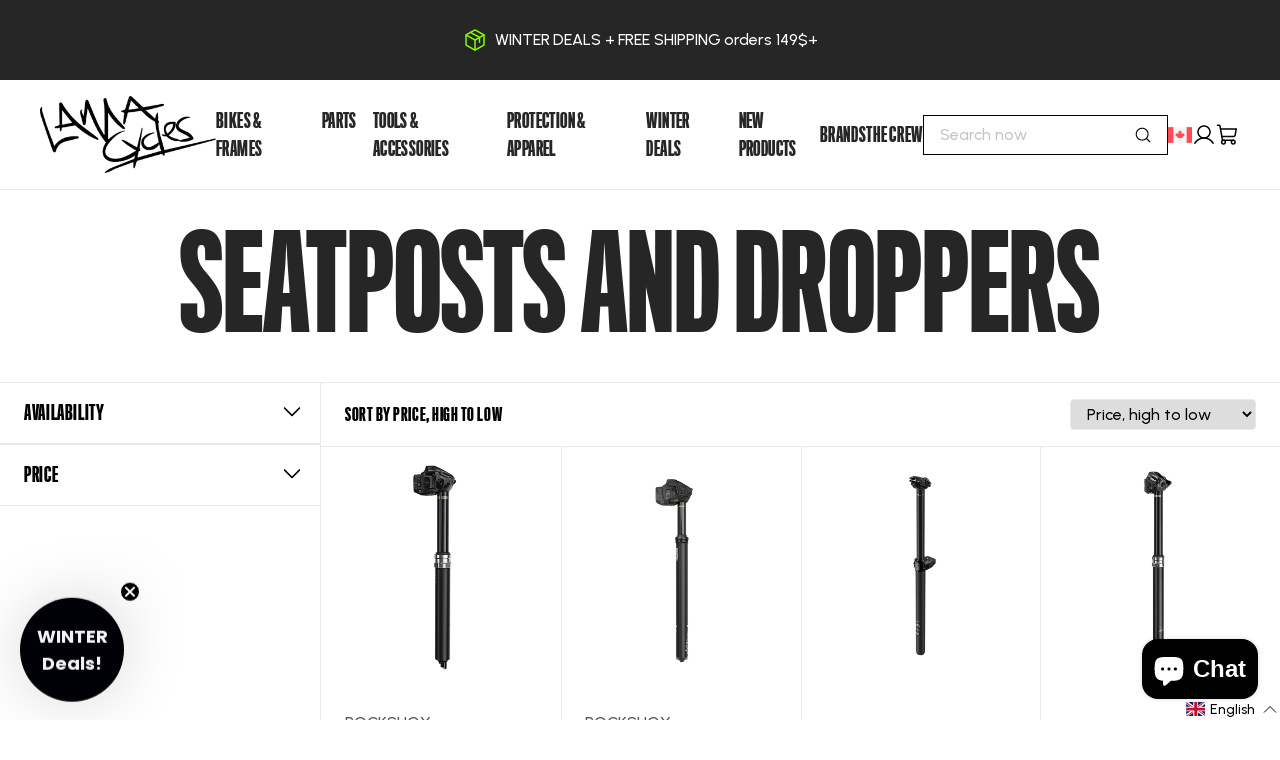

--- FILE ---
content_type: text/html; charset=utf-8
request_url: https://lamacycles.com/collections/seatposts
body_size: 73997
content:
<!doctype html>
<html
  data-lang-code="en-CA"
  lang="en"
>

  
  <head>
<link rel='preconnect dns-prefetch' href='https://api.config-security.com/' crossorigin />
<link rel='preconnect dns-prefetch' href='https://conf.config-security.com/' crossorigin />
<link rel='preconnect dns-prefetch' href='https://whale.camera/' crossorigin />
<script>
/* >> TriplePixel :: start*/
window.TriplePixelData={TripleName:"lama-cycles-prod.myshopify.com",ver:"2.12",plat:"SHOPIFY",isHeadless:false},function(W,H,A,L,E,_,B,N){function O(U,T,P,H,R){void 0===R&&(R=!1),H=new XMLHttpRequest,P?(H.open("POST",U,!0),H.setRequestHeader("Content-Type","text/plain")):H.open("GET",U,!0),H.send(JSON.stringify(P||{})),H.onreadystatechange=function(){4===H.readyState&&200===H.status?(R=H.responseText,U.includes(".txt")?eval(R):P||(N[B]=R)):(299<H.status||H.status<200)&&T&&!R&&(R=!0,O(U,T-1,P))}}if(N=window,!N[H+"sn"]){N[H+"sn"]=1,L=function(){return Date.now().toString(36)+"_"+Math.random().toString(36)};try{A.setItem(H,1+(0|A.getItem(H)||0)),(E=JSON.parse(A.getItem(H+"U")||"[]")).push({u:location.href,r:document.referrer,t:Date.now(),id:L()}),A.setItem(H+"U",JSON.stringify(E))}catch(e){}var i,m,p;A.getItem('"!nC`')||(_=A,A=N,A[H]||(E=A[H]=function(t,e,a){return void 0===a&&(a=[]),"State"==t?E.s:(W=L(),(E._q=E._q||[]).push([W,t,e].concat(a)),W)},E.s="Installed",E._q=[],E.ch=W,B="configSecurityConfModel",N[B]=1,O("https://conf.config-security.com/model",5),i=L(),m=A[atob("c2NyZWVu")],_.setItem("di_pmt_wt",i),p={id:i,action:"profile",avatar:_.getItem("auth-security_rand_salt_"),time:m[atob("d2lkdGg=")]+":"+m[atob("aGVpZ2h0")],host:A.TriplePixelData.TripleName,plat:A.TriplePixelData.plat,url:window.location.href,ref:document.referrer,ver:A.TriplePixelData.ver},O("https://api.config-security.com/event",5,p),O("https://whale.camera/live/dot.txt",5)))}}("","TriplePixel",localStorage);
/* << TriplePixel :: end*/
</script>
<link rel='preconnect dns-prefetch' href='https://triplewhale-pixel.web.app/' crossorigin />
    <!-- Google Tag Manager -->
    <script>
      window.addEventListener('DOMContentLoaded', () => {
        window.Shopify.loadFeatures(
          [
            {
              name: 'consent-tracking-api',
              version: '0.1',
            },
          ],
          error => {
            if (error) {
              throw error; // or no-op if you don't care about raising
            }
            if (!window.Shopify.customerPrivacy || window.Shopify.customerPrivacy.userCanBeTracked()) { //Validate if user approved to send data to GTM
              (function(w,d,s,l,i){w[l]=w[l]||[];w[l].push({'gtm.start':
                        new Date().getTime(),event:'gtm.js'});var f=d.getElementsByTagName(s)[0],
                      j=d.createElement(s),dl=l!='dataLayer'?'&l='+l:'';j.async=true;j.src=
                      'https://www.googletagmanager.com/gtm.js?id='+i+dl;f.parentNode.insertBefore(j,f);
              })(window,document,'script','dataLayer','GTM-T4TC53S');
            }
          },
        );
      });
    </script>
    <!-- End Google Tag Manager -->

  <!-- Start ProfitMetrics - GA4 -->
<script>

  function _pm_executeGtag() {
    const scriptExists = document.querySelector('script[src="https://www.googletagmanager.com/gtag/js?id=G-12TECP6ZL7"]');

    if (scriptExists) {

  window.dataLayer = window.dataLayer || [];
  function gtag(){dataLayer.push(arguments);}

  gtag('config', 'G-12TECP6ZL7');
  gtag('config', 'G-9JYLJ3W8Q5');

    } else {
      const script = document.createElement('script');
      script.async = true;
      script.id = 'profitmetrics-ga4-script-G-12TECP6ZL7';
      script.src = 'https://www.googletagmanager.com/gtag/js?id=G-12TECP6ZL7';
      document.head.appendChild(script);

      script.addEventListener('load', function() {

  window.dataLayer = window.dataLayer || [];
  function gtag(){dataLayer.push(arguments);}

  gtag('config', 'G-12TECP6ZL7');
  gtag('config', 'G-9JYLJ3W8Q5');

      });
    }
  }


  _pm_executeGtag();

</script>

<!-- End ProfitMetrics - GA4 -->

    <link rel="preconnect" href="https://cdn.shopify.com" crossorigin>
    <link rel="preconnect" href="https://fonts.googleapis.com">
    <link rel="preconnect" href="https://fonts.gstatic.com" crossorigin><link rel="preconnect" href="https://fonts.shopifycdn.com" crossorigin><link href="https://fonts.googleapis.com/css2?family=Urbanist:wght@400;500;600;900&display=swap" rel="stylesheet">
    <link
      rel="preload"
      href="https://lamacycles.com/cdn/shop/t/3/assets/Titling_Gothic_FB-Skyline_Medium.woff2?v=114734445923308906671748617365"
      as="font"
      crossorigin="anonymous"
    >
    <style>
      @font-face {
        font-family: "Titling";
        font-display: swap;
        font-weight: normal;
        font-style: normal;

        src: url("https://lamacycles.com/cdn/shop/t/3/assets/Titling_Gothic_FB-Skyline_Medium.woff2?v=114734445923308906671748617365") format("woff2"),
        url("https://lamacycles.com/cdn/shop/t/3/assets/Titling_Gothic_FB-Skyline_Medium.woff?v=184417793988312558771748617364") format("woff");

      }
    </style>
    
    <script src="https://ajax.googleapis.com/ajax/libs/jquery/3.6.4/jquery.min.js"></script>
    
    <!-- Start Klaviyo -->
    <script type="text/javascript" async="" src="https://static.klaviyo.com/onsite/js/klaviyo.js?company_id=Tgd5Xq"></script>
    
    
      <script>
        var _learnq = _learnq || [];
        _learnq.push(['identify', {
          '$language' : 'en'
        }]);
      </script>
    
    
    

    <!-- End Klaviyo -->
    
    




<style>
  

  
    
  

  
    
  

  
    
  

  :root {
    --100dvh: 100dvh;
    /* Fonts */
    --body-font-family: "Urbanist", arial, sans-serif;
    --secondary-font-family: "Titling", arial, sans-serif;
    --headings-font-family: "Titling", arial, sans-serif;
    --subtitles-font-family: "Titling", arial, sans-serif;
    --buttons-font-family: "Titling", arial, sans-serif;
    --body-font-weight: 500;
    --body-font-style: normal;
    --body-font-size: 16px;

    /* Text Colors */
    --default-text-color: #000000;
    --heading-text-color: #000000;
    --text-low-emphasis: #E6E6E6;
    --text-normal-emphasis: #7C7C7C;
    --text-high-emphasis: #3B3B3B;
    --text-black: #000000;
    --text-white: #FFFFFF;

    /* Branding colors */
    --brand-primary-color: #83fd00;
    --brand-primary-color-contrasting: #000000;
    --brand-secondary-color: #1f3a31;
    --brand-s-c: #1f3a31;
    --brand-secondary-color-2: ;
    --brand-s-c-2: ;
    --brand-secondary-color-contrasting: #ffffff;

    --error-color: #dd1010;
    --warning-color: #916c00;
    --success-color: #00850b;
    --info-color: #F3CF4E;

    --link-color: #000000;
    --link-hover-color: #83fd00;

    --default-border-color: #e9e9e9;

    /* Button Filled */
    --button_bg_filled: #83fd00;
    --button_bg_filled_hover: #000000;
    --button_bg_filled_active: #83fd00;
    --button_bg_filled_disabled: #D9D9D9;
    --button_text_filled: #000000;
    --button_text_filled_hover: #83fd00;
    --button_text_filled_active: #000000;
    --button_text_filled_disabled: #7B7B7B;

    /* Button Filled Inverted */
    --button_bg_filled_inverted: #FFFFFF;
    --button_bg_filled_inverted_hover: #83fd00;
    --button_bg_filled_inverted_active: #83fd00;
    --button_bg_filled_inverted_disabled: #D9D9D9;
    --button_text_filled_inverted: #000000;
    --button_text_filled_inverted_hover: #000000;
    --button_text_filled_inverted_active: #000000;
    --button_text_filled_inverted_disabled: #7B7B7B;

    /* Button Outlined */
    --button_border_outlined: #000000;
    --button_bg_outlined_hover: #000000;
    --button_bg_outlined_active: #262626;
    --button_border_outlined_disabled: #C4C4C4;
    --button_text_outlined: #000000;
    --button_text_outlined_hover: #FFFFFF;
    --button_text_outlined_active: #FFFFFF;
    --button_text_outlined_disabled: #7B7B7B;

    /* Button Outlined Inverted */
    --button_border_outlined_inverted: #FFFFFF;
    --button_bg_outlined_inverted_hover: #FFFFFF;
    --button_bg_outlined_inverted_active: #F5F5F5;
    --button_border_outlined_inverted_disabled: #C4C4C4;
    --button_text_outlined_inverted: #FFFFFF;
    --button_text_outlined_inverted_hover: #000000;
    --button_text_outlined_inverted_active: #000000;
    --button_text_outlined_inverted_disabled: #7B7B7B;

    /* Button Text */
    --button_text_text: #000000;
    --button_text_text_hover: #83fd00;
    --button_text_text_active: #83fd00;
    --button_text_text_disabled: #7B7B7B;
    --button_line_text_disabled: #C4C4C4;

    /* Button Text Inverted */
    --button_text_text_inverted: #FFFFFF;
    --button_text_text_inverted_hover: #83fd00;
    --button_text_text_inverted_active: #83fd00;
    --button_text_text_inverted_disabled: #7B7B7B;
    --button_line_text_inverted_disabled: #C4C4C4;

    /* Product Template */
    --tag_new_background_color: #83FD00;
    --tag_new_text_color: #000000;
    --tag_out_of_stock_background_color: #D9D9D9;
    --tag_out_of_stock_text_color: #5a5a5a;
    --tag_soon_background_color: #FDF300;
    --tag_soon_text_color: #000000;
  }
</style>
    
    
    
    <script>
      var interval = setInterval(fontLoadListener, 10);

      function fontLoadListener() {
        var hasLoaded = false
        try {
          hasLoaded = document.fonts.check('16px "Archivo"')
        } catch (error) {
          fontLoadedSuccess();
          return
        }

        if(hasLoaded) {
          fontLoadedSuccess();
        }
      }

      function fontLoadedSuccess() {
        if(interval) {
          clearInterval(interval);
        }

        document.getElementsByTagName("body")[0].classList.add("font--loaded");
      }
    </script>

    <meta charset="utf-8">
<meta http-equiv="X-UA-Compatible" content="IE=edge">
<meta name="viewport" content="width=device-width,initial-scale=1">
<meta name="theme-color" content="">
<meta name="customer-group" content="guest">
<link rel="canonical" href="https://lamacycles.com/collections/seatposts">
<link rel="preconnect" href="https://fonts.shopifycdn.com" crossorigin>
<link rel="preconnect" href="https://cdn.shopify.com" crossorigin>
<link rel="preconnect" href="https://fonts.googleapis.com">
<link rel="preconnect" href="https://fonts.gstatic.com" crossorigin><link rel="icon" type="image/png" href="//lamacycles.com/cdn/shop/files/Logo_32x32.png?v=1741618421"><title>
  Seatposts and Droppers
 &ndash; Lama Cycles</title>



  <meta name="description" content="Lama Cycles">



<meta property="og:site_name" content="Lama Cycles">
<meta property="og:url" content="https://lamacycles.com/collections/seatposts">
<meta property="og:title" content="Seatposts and Droppers">
<meta property="og:type" content="product.group">
<meta property="og:description" content="Best selection of bikes, parts &amp; apparel for all riders: road/gravel, MTB, Dirt Jumpers &amp; more. Get advice from our riders."><meta property="og:image" content="http://lamacycles.com/cdn/shop/files/Lamacycles_logo_official_black_2.png?v=1763051864">
  <meta property="og:image:secure_url" content="https://lamacycles.com/cdn/shop/files/Lamacycles_logo_official_black_2.png?v=1763051864">
  <meta property="og:image:width" content="976">
  <meta property="og:image:height" content="416"><meta name="twitter:card" content="summary_large_image">
<meta name="twitter:title" content="Seatposts and Droppers">
<meta name="twitter:description" content="Best selection of bikes, parts &amp; apparel for all riders: road/gravel, MTB, Dirt Jumpers &amp; more. Get advice from our riders.">
<link href="//lamacycles.com/cdn/shop/t/3/assets/layout-theme.css?v=39093595154386219161764634409" rel="stylesheet" type="text/css" media="all" />
    <script>window.performance && window.performance.mark && window.performance.mark('shopify.content_for_header.start');</script><meta name="google-site-verification" content="ZoaGUwlfjhG9d5TrwhgO50Htijyyb9USsbDTulA4bVI">
<meta name="facebook-domain-verification" content="n3rqf1smbdiirz6t5bapcysfqoznak">
<meta id="shopify-digital-wallet" name="shopify-digital-wallet" content="/59922939959/digital_wallets/dialog">
<meta name="shopify-checkout-api-token" content="cd3199eec3e450992d87290a20d7dc6a">
<link rel="alternate" type="application/atom+xml" title="Feed" href="/collections/seatposts.atom" />
<link rel="next" href="/collections/seatposts?page=2">
<link rel="alternate" hreflang="x-default" href="https://lamacycles.com/collections/seatposts">
<link rel="alternate" hreflang="en" href="https://lamacycles.com/collections/seatposts">
<link rel="alternate" hreflang="fr" href="https://lamacycles.com/fr/collections/seatposts">
<link rel="alternate" type="application/json+oembed" href="https://lamacycles.com/collections/seatposts.oembed">
<script async="async" src="/checkouts/internal/preloads.js?locale=en-CA"></script>
<link rel="preconnect" href="https://shop.app" crossorigin="anonymous">
<script async="async" src="https://shop.app/checkouts/internal/preloads.js?locale=en-CA&shop_id=59922939959" crossorigin="anonymous"></script>
<script id="apple-pay-shop-capabilities" type="application/json">{"shopId":59922939959,"countryCode":"CA","currencyCode":"CAD","merchantCapabilities":["supports3DS"],"merchantId":"gid:\/\/shopify\/Shop\/59922939959","merchantName":"Lama Cycles","requiredBillingContactFields":["postalAddress","email"],"requiredShippingContactFields":["postalAddress","email"],"shippingType":"shipping","supportedNetworks":["visa","masterCard","amex","discover","interac","jcb"],"total":{"type":"pending","label":"Lama Cycles","amount":"1.00"},"shopifyPaymentsEnabled":true,"supportsSubscriptions":true}</script>
<script id="shopify-features" type="application/json">{"accessToken":"cd3199eec3e450992d87290a20d7dc6a","betas":["rich-media-storefront-analytics"],"domain":"lamacycles.com","predictiveSearch":true,"shopId":59922939959,"locale":"en"}</script>
<script>var Shopify = Shopify || {};
Shopify.shop = "lama-bike.myshopify.com";
Shopify.locale = "en";
Shopify.currency = {"active":"CAD","rate":"1.0"};
Shopify.country = "CA";
Shopify.theme = {"name":"ProtectMyOrder","id":131288105015,"schema_name":"Axial","schema_version":"1.0.0","theme_store_id":null,"role":"main"};
Shopify.theme.handle = "null";
Shopify.theme.style = {"id":null,"handle":null};
Shopify.cdnHost = "lamacycles.com/cdn";
Shopify.routes = Shopify.routes || {};
Shopify.routes.root = "/";</script>
<script type="module">!function(o){(o.Shopify=o.Shopify||{}).modules=!0}(window);</script>
<script>!function(o){function n(){var o=[];function n(){o.push(Array.prototype.slice.apply(arguments))}return n.q=o,n}var t=o.Shopify=o.Shopify||{};t.loadFeatures=n(),t.autoloadFeatures=n()}(window);</script>
<script>
  window.ShopifyPay = window.ShopifyPay || {};
  window.ShopifyPay.apiHost = "shop.app\/pay";
  window.ShopifyPay.redirectState = null;
</script>
<script id="shop-js-analytics" type="application/json">{"pageType":"collection"}</script>
<script defer="defer" async type="module" src="//lamacycles.com/cdn/shopifycloud/shop-js/modules/v2/client.init-shop-cart-sync_BApSsMSl.en.esm.js"></script>
<script defer="defer" async type="module" src="//lamacycles.com/cdn/shopifycloud/shop-js/modules/v2/chunk.common_CBoos6YZ.esm.js"></script>
<script type="module">
  await import("//lamacycles.com/cdn/shopifycloud/shop-js/modules/v2/client.init-shop-cart-sync_BApSsMSl.en.esm.js");
await import("//lamacycles.com/cdn/shopifycloud/shop-js/modules/v2/chunk.common_CBoos6YZ.esm.js");

  window.Shopify.SignInWithShop?.initShopCartSync?.({"fedCMEnabled":true,"windoidEnabled":true});

</script>
<script>
  window.Shopify = window.Shopify || {};
  if (!window.Shopify.featureAssets) window.Shopify.featureAssets = {};
  window.Shopify.featureAssets['shop-js'] = {"shop-cart-sync":["modules/v2/client.shop-cart-sync_DJczDl9f.en.esm.js","modules/v2/chunk.common_CBoos6YZ.esm.js"],"init-fed-cm":["modules/v2/client.init-fed-cm_BzwGC0Wi.en.esm.js","modules/v2/chunk.common_CBoos6YZ.esm.js"],"init-windoid":["modules/v2/client.init-windoid_BS26ThXS.en.esm.js","modules/v2/chunk.common_CBoos6YZ.esm.js"],"init-shop-email-lookup-coordinator":["modules/v2/client.init-shop-email-lookup-coordinator_DFwWcvrS.en.esm.js","modules/v2/chunk.common_CBoos6YZ.esm.js"],"shop-cash-offers":["modules/v2/client.shop-cash-offers_DthCPNIO.en.esm.js","modules/v2/chunk.common_CBoos6YZ.esm.js","modules/v2/chunk.modal_Bu1hFZFC.esm.js"],"shop-button":["modules/v2/client.shop-button_D_JX508o.en.esm.js","modules/v2/chunk.common_CBoos6YZ.esm.js"],"shop-toast-manager":["modules/v2/client.shop-toast-manager_tEhgP2F9.en.esm.js","modules/v2/chunk.common_CBoos6YZ.esm.js"],"avatar":["modules/v2/client.avatar_BTnouDA3.en.esm.js"],"pay-button":["modules/v2/client.pay-button_BuNmcIr_.en.esm.js","modules/v2/chunk.common_CBoos6YZ.esm.js"],"init-shop-cart-sync":["modules/v2/client.init-shop-cart-sync_BApSsMSl.en.esm.js","modules/v2/chunk.common_CBoos6YZ.esm.js"],"shop-login-button":["modules/v2/client.shop-login-button_DwLgFT0K.en.esm.js","modules/v2/chunk.common_CBoos6YZ.esm.js","modules/v2/chunk.modal_Bu1hFZFC.esm.js"],"init-customer-accounts-sign-up":["modules/v2/client.init-customer-accounts-sign-up_TlVCiykN.en.esm.js","modules/v2/client.shop-login-button_DwLgFT0K.en.esm.js","modules/v2/chunk.common_CBoos6YZ.esm.js","modules/v2/chunk.modal_Bu1hFZFC.esm.js"],"init-shop-for-new-customer-accounts":["modules/v2/client.init-shop-for-new-customer-accounts_DrjXSI53.en.esm.js","modules/v2/client.shop-login-button_DwLgFT0K.en.esm.js","modules/v2/chunk.common_CBoos6YZ.esm.js","modules/v2/chunk.modal_Bu1hFZFC.esm.js"],"init-customer-accounts":["modules/v2/client.init-customer-accounts_C0Oh2ljF.en.esm.js","modules/v2/client.shop-login-button_DwLgFT0K.en.esm.js","modules/v2/chunk.common_CBoos6YZ.esm.js","modules/v2/chunk.modal_Bu1hFZFC.esm.js"],"shop-follow-button":["modules/v2/client.shop-follow-button_C5D3XtBb.en.esm.js","modules/v2/chunk.common_CBoos6YZ.esm.js","modules/v2/chunk.modal_Bu1hFZFC.esm.js"],"checkout-modal":["modules/v2/client.checkout-modal_8TC_1FUY.en.esm.js","modules/v2/chunk.common_CBoos6YZ.esm.js","modules/v2/chunk.modal_Bu1hFZFC.esm.js"],"lead-capture":["modules/v2/client.lead-capture_D-pmUjp9.en.esm.js","modules/v2/chunk.common_CBoos6YZ.esm.js","modules/v2/chunk.modal_Bu1hFZFC.esm.js"],"shop-login":["modules/v2/client.shop-login_BmtnoEUo.en.esm.js","modules/v2/chunk.common_CBoos6YZ.esm.js","modules/v2/chunk.modal_Bu1hFZFC.esm.js"],"payment-terms":["modules/v2/client.payment-terms_BHOWV7U_.en.esm.js","modules/v2/chunk.common_CBoos6YZ.esm.js","modules/v2/chunk.modal_Bu1hFZFC.esm.js"]};
</script>
<script>(function() {
  var isLoaded = false;
  function asyncLoad() {
    if (isLoaded) return;
    isLoaded = true;
    var urls = ["https:\/\/searchanise-ef84.kxcdn.com\/widgets\/shopify\/init.js?a=6V2u8X1E2y\u0026shop=lama-bike.myshopify.com"];
    for (var i = 0; i < urls.length; i++) {
      var s = document.createElement('script');
      s.type = 'text/javascript';
      s.async = true;
      s.src = urls[i];
      var x = document.getElementsByTagName('script')[0];
      x.parentNode.insertBefore(s, x);
    }
  };
  if(window.attachEvent) {
    window.attachEvent('onload', asyncLoad);
  } else {
    window.addEventListener('load', asyncLoad, false);
  }
})();</script>
<script id="__st">var __st={"a":59922939959,"offset":-18000,"reqid":"0dc0fac5-543b-497c-a1ca-5d6868fa6e3c-1768935077","pageurl":"lamacycles.com\/collections\/seatposts","u":"1b95b8bae47b","p":"collection","rtyp":"collection","rid":277605908535};</script>
<script>window.ShopifyPaypalV4VisibilityTracking = true;</script>
<script id="captcha-bootstrap">!function(){'use strict';const t='contact',e='account',n='new_comment',o=[[t,t],['blogs',n],['comments',n],[t,'customer']],c=[[e,'customer_login'],[e,'guest_login'],[e,'recover_customer_password'],[e,'create_customer']],r=t=>t.map((([t,e])=>`form[action*='/${t}']:not([data-nocaptcha='true']) input[name='form_type'][value='${e}']`)).join(','),a=t=>()=>t?[...document.querySelectorAll(t)].map((t=>t.form)):[];function s(){const t=[...o],e=r(t);return a(e)}const i='password',u='form_key',d=['recaptcha-v3-token','g-recaptcha-response','h-captcha-response',i],f=()=>{try{return window.sessionStorage}catch{return}},m='__shopify_v',_=t=>t.elements[u];function p(t,e,n=!1){try{const o=window.sessionStorage,c=JSON.parse(o.getItem(e)),{data:r}=function(t){const{data:e,action:n}=t;return t[m]||n?{data:e,action:n}:{data:t,action:n}}(c);for(const[e,n]of Object.entries(r))t.elements[e]&&(t.elements[e].value=n);n&&o.removeItem(e)}catch(o){console.error('form repopulation failed',{error:o})}}const l='form_type',E='cptcha';function T(t){t.dataset[E]=!0}const w=window,h=w.document,L='Shopify',v='ce_forms',y='captcha';let A=!1;((t,e)=>{const n=(g='f06e6c50-85a8-45c8-87d0-21a2b65856fe',I='https://cdn.shopify.com/shopifycloud/storefront-forms-hcaptcha/ce_storefront_forms_captcha_hcaptcha.v1.5.2.iife.js',D={infoText:'Protected by hCaptcha',privacyText:'Privacy',termsText:'Terms'},(t,e,n)=>{const o=w[L][v],c=o.bindForm;if(c)return c(t,g,e,D).then(n);var r;o.q.push([[t,g,e,D],n]),r=I,A||(h.body.append(Object.assign(h.createElement('script'),{id:'captcha-provider',async:!0,src:r})),A=!0)});var g,I,D;w[L]=w[L]||{},w[L][v]=w[L][v]||{},w[L][v].q=[],w[L][y]=w[L][y]||{},w[L][y].protect=function(t,e){n(t,void 0,e),T(t)},Object.freeze(w[L][y]),function(t,e,n,w,h,L){const[v,y,A,g]=function(t,e,n){const i=e?o:[],u=t?c:[],d=[...i,...u],f=r(d),m=r(i),_=r(d.filter((([t,e])=>n.includes(e))));return[a(f),a(m),a(_),s()]}(w,h,L),I=t=>{const e=t.target;return e instanceof HTMLFormElement?e:e&&e.form},D=t=>v().includes(t);t.addEventListener('submit',(t=>{const e=I(t);if(!e)return;const n=D(e)&&!e.dataset.hcaptchaBound&&!e.dataset.recaptchaBound,o=_(e),c=g().includes(e)&&(!o||!o.value);(n||c)&&t.preventDefault(),c&&!n&&(function(t){try{if(!f())return;!function(t){const e=f();if(!e)return;const n=_(t);if(!n)return;const o=n.value;o&&e.removeItem(o)}(t);const e=Array.from(Array(32),(()=>Math.random().toString(36)[2])).join('');!function(t,e){_(t)||t.append(Object.assign(document.createElement('input'),{type:'hidden',name:u})),t.elements[u].value=e}(t,e),function(t,e){const n=f();if(!n)return;const o=[...t.querySelectorAll(`input[type='${i}']`)].map((({name:t})=>t)),c=[...d,...o],r={};for(const[a,s]of new FormData(t).entries())c.includes(a)||(r[a]=s);n.setItem(e,JSON.stringify({[m]:1,action:t.action,data:r}))}(t,e)}catch(e){console.error('failed to persist form',e)}}(e),e.submit())}));const S=(t,e)=>{t&&!t.dataset[E]&&(n(t,e.some((e=>e===t))),T(t))};for(const o of['focusin','change'])t.addEventListener(o,(t=>{const e=I(t);D(e)&&S(e,y())}));const B=e.get('form_key'),M=e.get(l),P=B&&M;t.addEventListener('DOMContentLoaded',(()=>{const t=y();if(P)for(const e of t)e.elements[l].value===M&&p(e,B);[...new Set([...A(),...v().filter((t=>'true'===t.dataset.shopifyCaptcha))])].forEach((e=>S(e,t)))}))}(h,new URLSearchParams(w.location.search),n,t,e,['guest_login'])})(!0,!0)}();</script>
<script integrity="sha256-4kQ18oKyAcykRKYeNunJcIwy7WH5gtpwJnB7kiuLZ1E=" data-source-attribution="shopify.loadfeatures" defer="defer" src="//lamacycles.com/cdn/shopifycloud/storefront/assets/storefront/load_feature-a0a9edcb.js" crossorigin="anonymous"></script>
<script crossorigin="anonymous" defer="defer" src="//lamacycles.com/cdn/shopifycloud/storefront/assets/shopify_pay/storefront-65b4c6d7.js?v=20250812"></script>
<script data-source-attribution="shopify.dynamic_checkout.dynamic.init">var Shopify=Shopify||{};Shopify.PaymentButton=Shopify.PaymentButton||{isStorefrontPortableWallets:!0,init:function(){window.Shopify.PaymentButton.init=function(){};var t=document.createElement("script");t.src="https://lamacycles.com/cdn/shopifycloud/portable-wallets/latest/portable-wallets.en.js",t.type="module",document.head.appendChild(t)}};
</script>
<script data-source-attribution="shopify.dynamic_checkout.buyer_consent">
  function portableWalletsHideBuyerConsent(e){var t=document.getElementById("shopify-buyer-consent"),n=document.getElementById("shopify-subscription-policy-button");t&&n&&(t.classList.add("hidden"),t.setAttribute("aria-hidden","true"),n.removeEventListener("click",e))}function portableWalletsShowBuyerConsent(e){var t=document.getElementById("shopify-buyer-consent"),n=document.getElementById("shopify-subscription-policy-button");t&&n&&(t.classList.remove("hidden"),t.removeAttribute("aria-hidden"),n.addEventListener("click",e))}window.Shopify?.PaymentButton&&(window.Shopify.PaymentButton.hideBuyerConsent=portableWalletsHideBuyerConsent,window.Shopify.PaymentButton.showBuyerConsent=portableWalletsShowBuyerConsent);
</script>
<script data-source-attribution="shopify.dynamic_checkout.cart.bootstrap">document.addEventListener("DOMContentLoaded",(function(){function t(){return document.querySelector("shopify-accelerated-checkout-cart, shopify-accelerated-checkout")}if(t())Shopify.PaymentButton.init();else{new MutationObserver((function(e,n){t()&&(Shopify.PaymentButton.init(),n.disconnect())})).observe(document.body,{childList:!0,subtree:!0})}}));
</script>
<link id="shopify-accelerated-checkout-styles" rel="stylesheet" media="screen" href="https://lamacycles.com/cdn/shopifycloud/portable-wallets/latest/accelerated-checkout-backwards-compat.css" crossorigin="anonymous">
<style id="shopify-accelerated-checkout-cart">
        #shopify-buyer-consent {
  margin-top: 1em;
  display: inline-block;
  width: 100%;
}

#shopify-buyer-consent.hidden {
  display: none;
}

#shopify-subscription-policy-button {
  background: none;
  border: none;
  padding: 0;
  text-decoration: underline;
  font-size: inherit;
  cursor: pointer;
}

#shopify-subscription-policy-button::before {
  box-shadow: none;
}

      </style>

<script>window.performance && window.performance.mark && window.performance.mark('shopify.content_for_header.end');</script>
    <script>
      Shopify.money_format = '${{amount}}';
      Shopify.routes.cart_url = '/cart';
      Shopify.routes.cart_add_url = '/cart/add';
      Shopify.routes.cart_change_url = '/cart/change';
      Shopify.routes.cart_update_url = '/cart/update';
      Shopify.routes.predictive_search_url = '/search/suggest';

      Shopify.storefront = {};
      Shopify.storefront.api_key = 'ec7668261ec91ed914e2ba8bd870d85f';
      Shopify.storefront.api_version = '2022-04';
    </script>

    <script src="//lamacycles.com/cdn/shop/t/3/assets/layout-global.js?v=122991888239278631691748617349" defer>
</script>
  
<!-- Hotjar Tracking Code for https://lamacycles.com/ -->
<script>
    (function(h,o,t,j,a,r){
        h.hj=h.hj||function(){(h.hj.q=h.hj.q||[]).push(arguments)};
        h._hjSettings={hjid:3450061,hjsv:6};
        a=o.getElementsByTagName('head')[0];
        r=o.createElement('script');r.async=1;
        r.src=t+h._hjSettings.hjid+j+h._hjSettings.hjsv;
        a.appendChild(r);
    })(window,document,'https://static.hotjar.com/c/hotjar-','.js?sv=');
</script>

  <!-- BEGIN app block: shopify://apps/protectmyorder/blocks/protect-my-order-v3/5cb2f264-24ef-4e10-be76-6ceed73bac0f --><script>
  async function observerSelectorAll(selector, { delay = 0, ignorePattern = '', onSelected } = {}) {
    // Delay until checkout buttons are on the page
    // TODO: the best solution is to tr-do the process in every short time
    await new Promise(r => setTimeout(r, delay));
  
    // Observe body
    const targetNode = document.body;
    const elementSelector = `${selector}${ignorePattern}`;
  
    // First try to select the element on document
    const elements = document.querySelectorAll(elementSelector);
    if (elements.length) {
      onSelected(elements);
    }
  
    // Create a new instance of MutationObserver
    const observer = new MutationObserver(async (mutationsList) => {
      // Check each mutation that occurred
      for (const mutation of mutationsList) {
        // Check if a new node has been added
        if (mutation.type === 'childList') {
          // Check if the added node is a div with the specified class
          const addedNodes = Array.from(mutation.addedNodes);
  
          const node = addedNodes.find(node =>
            node instanceof HTMLElement
            && (
              node.querySelectorAll(elementSelector).length > 0
              || node.matches(elementSelector)
            )
          );
  
          if (node) {
            onSelected(
              node.matches(elementSelector) ? [node] : node.querySelectorAll(elementSelector)
            );
          }
        }
      }
    });
  
    // Configure and start the observer
    const config = { childList: true, subtree: true };
    observer.observe(targetNode, config);
  }

  // Set the value of 'text_color' in a global object
  window.MuleWidget = window.MuleWidget || {};

  window.MuleWidget.observerSelector = (selector, { ignorePattern = '', onSelected } = {}) => {
    observerSelectorAll(selector, {
      ignorePattern,
      onSelected: elements => onSelected(elements[0])
    });
  }

  console.log('--MuleWidget:Init--');
  const tempDiv = document.createElement('div');
  window.MuleWidget.enableWarningModal = false;
  window.MuleWidget.customUI = { warningModal: `<div style="display: flex; flex-direction: column; justify-content: center; align-items: center; justify-content: center;text-align: center;margin: 0px 77px 0px 77px;"> <span style="font-size: 26px; font-weight: 600;">Are you sure you don’t want to protect your order?</span> <div style="margin-top: 36px; margin-bottom: 14px"> <svg width="73" height="73" viewbox="0 0 73 73" fill="none" xmlns="http://www.w3.org/2000/svg"> <g opacity="0.4"> <path opacity="0.4" d="M40.7296 52.8021L32.365 44.4375" stroke="#F45866" stroke-width="4.5625" stroke-miterlimit="10" stroke-linecap="round" stroke-linejoin="round"></path> <path opacity="0.4" d="M40.6346 44.5312L32.27 52.8958" stroke="#F45866" stroke-width="4.5625" stroke-miterlimit="10" stroke-linecap="round" stroke-linejoin="round"></path> </g> <path opacity="0.4" d="M26.7955 6.08203L15.7847 17.1233" stroke="#F45866" stroke-width="4.5625" stroke-miterlimit="10" stroke-linecap="round" stroke-linejoin="round"></path> <path opacity="0.4" d="M46.2012 6.08203L57.212 17.1233" stroke="#F45866" stroke-width="4.5625" stroke-miterlimit="10" stroke-linecap="round" stroke-linejoin="round"></path> <path d="M6.08325 23.8802C6.08325 18.2531 9.0945 17.7969 12.8358 17.7969H60.1641C63.9053 17.7969 66.9166 18.2531 66.9166 23.8802C66.9166 30.4199 63.9053 29.9635 60.1641 29.9635H12.8358C9.0945 29.9635 6.08325 30.4199 6.08325 23.8802Z" stroke="#F45866" stroke-width="4.5625"></path> <path d="M10.6458 30.418L14.9345 56.698C15.9078 62.5988 18.2499 66.918 26.9491 66.918H45.2903C54.7499 66.918 56.1491 62.7813 57.2441 57.063L62.3541 30.418" stroke="#F45866" stroke-width="4.5625" stroke-linecap="round"></path> </svg> </div> <div style="display: grid; margin: 0px 30px; padding-bottom: 25px;"> <span style="color: #F45866; font-size: 21px; line-height: 29px; letter-spacing: 0px; font-weight: 600;"> You will be liable for loss, theft and damage </span> <span style="font-size: 17px;line-height: 29px;letter-spacing: 0px;"> We takes no responsibility for lost, stolen or damaged items if you do not purchase shipping protection </span> </div> </div>` };
  window.MuleWidget.customModal = `<div id="mule-protection-modal" class="modal" style="display: none; position: fixed; z-index: 100000000000; padding-top: 100px; left: 0; top: 0; width: 100%; height: 100%; overflow: auto; background-color: rgba(0, 0, 0, 0.4)!important;">
<div class="modalContent" style="margin: auto; display: table;">
  <div style="background-color: white; box-shadow: 0px 4px 25px rgba(29, 29, 43, 0.05); display: flex; flex-direction: column; width: 350px; border-radius: 16px;">
    <div class="dialogHeader" style="height: 100%;">
      <div style="display: grid; justify-items: center; margin-top: 36px;">
        <div style="display: flex; align-items: center;">
          <svg width="30" height="28" viewbox="0 0 137 161" fill="none" xmlns="http://www.w3.org/2000/svg">
            <path d="M15.3333 145.667V69H107.333V76.6667C112.7 76.6667 117.837 77.4333 122.667 78.89V69C122.667 60.5667 115.767 53.6667 107.333 53.6667H99.6667V38.3333C99.6667 17.1733 82.4933 0 61.3333 0C40.1733 0 23 17.1733 23 38.3333V53.6667H15.3333C6.9 53.6667 0 60.5667 0 69V145.667C0 154.1 6.9 161 15.3333 161H63.3267C60.1067 156.4 57.5767 151.187 55.89 145.667H15.3333ZM38.3333 38.3333C38.3333 25.6067 48.6067 15.3333 61.3333 15.3333C74.06 15.3333 84.3333 25.6067 84.3333 38.3333V53.6667H38.3333V38.3333Z" fill="#111111"></path>
            <path d="M107.333 97.75C91.4921 97.75 78.5833 110.659 78.5833 126.5C78.5833 142.341 91.4921 155.25 107.333 155.25C123.175 155.25 136.083 142.341 136.083 126.5C136.083 110.659 123.175 97.75 107.333 97.75ZM121.076 119.887L104.775 136.189C104.372 136.591 103.826 136.821 103.251 136.821C102.676 136.821 102.13 136.591 101.727 136.189L93.5908 128.052C92.7571 127.219 92.7571 125.839 93.5908 125.005C94.4246 124.171 95.8046 124.171 96.6383 125.005L103.251 131.617L118.028 116.84C118.862 116.006 120.242 116.006 121.076 116.84C121.91 117.674 121.91 119.025 121.076 119.887Z" fill="#111111"></path>
          </svg>
          <span class="protectionTitle" style="display: inline-block;font-family: Montserrat;font-size: 16px;font-weight: 700;color: #111111;">ProtectMyOrder</span>
        </div>
      </div>
      <div style="display: flex; justify-content: center; margin-top: 30px;">
        <span style="font-family: Montserrat; font-size: 16px; font-weight: 700;color: #111111;">Why use ProtectMyOrder?</span>
      </div>
      <div style="margin: 42px 56px 0px 55px">
        <div style="display: flex;margin-bottom: 11px;justify-content: center;">
          <svg width="48" height="48" viewbox="0 0 28 28" fill="none" xmlns="http://www.w3.org/2000/svg">
            <path d="M18.6667 11.6667C21.244 11.6667 23.3333 9.57734 23.3333 7.00001C23.3333 4.42268 21.244 2.33334 18.6667 2.33334C16.0893 2.33334 14 4.42268 14 7.00001C14 9.57734 16.0893 11.6667 18.6667 11.6667Z" stroke="#26394D" stroke-width="2" stroke-miterlimit="10" stroke-linecap="round" stroke-linejoin="round"></path>
            <path d="M20.1113 18.3591H22.1535C22.853 18.3591 23.5349 18.5749 24.1024 18.9761C24.6699 19.3772 25.0944 19.9433 25.3157 20.5942L25.6668 21.6284L12.9246 25.4742C11.8322 25.8036 10.6523 25.7076 9.63016 25.2061L2.3335 21.6284V14H3.44461C4.67238 14 7.78461 14.4773 9.00016 16.1795H12.3335C13.5122 16.1795 14.6427 16.6388 15.4762 17.4563C16.3097 18.2738 16.7779 19.3825 16.7779 20.5386H10.1113" stroke="#26394D" stroke-width="2" stroke-miterlimit="10" stroke-linecap="round" stroke-linejoin="round"></path>
          </svg>
        </div>
        <span style="display: inherit; text-align: center; font-family: Montserrat; font-size: 14px; font-weight: 400; color: #111111;"><strong>Guaranteed
            Safe Delivery</strong><br>
          If anything goes wrong with your delivery, you are guaranteed either a reship or a refund</span>
      </div>
      <div style="margin: 42px 56px 0px 55px">
        <div style="display: flex;margin-bottom: 11px;justify-content: center;">
          <svg width="48" height="48" viewbox="0 0 26 26" fill="none" xmlns="http://www.w3.org/2000/svg">
            <path d="M13 22.75C18.3848 22.75 22.75 18.3848 22.75 13C22.75 7.61522 18.3848 3.25 13 3.25C7.61522 3.25 3.25 7.61522 3.25 13C3.25 18.3848 7.61522 22.75 13 22.75Z" stroke="#26394D" stroke-width="2.3" stroke-miterlimit="10" stroke-linecap="round" stroke-linejoin="round"></path>
            <path d="M8.4502 12.35L11.7002 15.6L18.2002 9.10001" stroke="#26394D" stroke-width="2.3" stroke-miterlimit="10" stroke-linecap="round" stroke-linejoin="round"></path>
          </svg>
        </div>
        <span style="display: inline-block; text-align: center; font-family: Montserrat; font-size: 14px; font-weight: 400; color: #111111;"><strong>Hassle-Free
            Resolution</strong><br>
            We will quickly resolve shipping issues with couriers on your behalf</span>
      </div>
    </div>
    <div class="dialogFooter" style="margin-top: 32px; border-top: 1px solid #F6F6F9;border-radius: 0 0 16px 16px;padding: 0 24px 0 24px;display: flex; align-items: center; justify-content: space-between;height: 84px;">
      <a href="#" target="_blank" style="font-family: Montserrat; font-size: 12px; font-weight: 400; cursor: pointer; text-decoration: none; color: #111111;" onclick="event.preventDefault(); window.open(this.href, '_blank');">
      </a>
      <span onclick="document.getElementById('mule-protection-modal').style.display = 'none';" class="modalClose" style="font-family: Montserrat; font-size: 12px; font-weight: 400; cursor: pointer; color: black!important;">Close</span>
    </div>
  </div>
</div>
</div>`;
  
  console.log('--MuleWidget:Init:Modals--');
  window.MuleWidget.widgetDescriptionText = `Protect your package from loss, damage and theft with immediate resolution.`;
  window.MuleWidget.widgetWarningMessage = ``;
  window.MuleWidget.autoOptInOnCartUpdate = `false`;
  window.MuleWidget.widgetBootDelay = 0;

  // This option is because sometimes it takes time for xhr to make the request
  // And We have to make a delay to wait until update has been done on the cart
  window.MuleWidget.widgetXHRCartUpdateDelay = 200;

  window.MuleWidget.customSelectors = [
    '',
    '',
    '.flex-colitems-end',
  ].reduce((acc, value) => (value ? [...acc, value] : acc), []);
  
  
    window.MuleWidget.customSelectors.push(...[
      '.cart-notification__links',
      '.drawer__footer',
      '.cart__blocks'
    ])
  

  window.MuleWidget.checkoutButtonSelectors = [
    { selector: '', clone: true, delay: 0 },
    { selector: '', clone: true, delay: 0 },
    { selector: '', clone: true, delay: 0 },
    { selector: '', clone: true, delay: 0 },
    { selector: '', clone: true, delay: 0 },
    {
      selector: '',
      clone: true,
      delay: 0,
    }
    
  ].reduce((acc, value) => (value.selector ? [...acc, value] : acc), []);

  window.MuleWidget.cartSubtotalSelectors = [
    '',
    '',
    '',
  ].reduce((acc, value) => (value ? [...acc, value] : acc), []);

  console.log('--MuleWidget:Init:Selectors--');

  window.MuleWidget.enableWidgetB = false;
  window.MuleWidget.shouldKeepToggleState = true;
  window.MuleWidget.shouldKeepVariantInCart = false;
  window.MuleWidget.cartItemSelectors = [];
  window.MuleWidget.cartSelectors = [];
  window.MuleWidget.platform = 'shopify';
  window.MuleWidget.settings = {};

  window.MuleWidget.widgetCustomStyle = `#mule-widget [class*="switch"] {
  width: 43px !important;
  height: 17px !important;
}

#mule-widget [class*="slider"]:before {
  bottom: 1px !important;
  height: 11px !important;
  left: 1px !important;
  width: 11px !important;
}

#mule-widget svg {
    width: 20px !important;
    height: 20px !important;
}

#mule-widget span[class*="logoTitle"] {
    font-size: 15px !important;
}

#mule-widget {
    padding-top: 0px!important;
    padding-bottom: 0px!important;
    transform: scale(0.95);
    padding-left: 0px!important;
    padding-right: 0px!important;
    display: inline;
}`;
  window.MuleWidget.widgetCustomScript = `window.MuleWidget.firebaseConfig = {
  apiKey: "AIzaSyA-gZc7XksUgsaBB-FO4txVM0u8oth3yGQ",
  authDomain: "lama-cycles-1e4bf.firebaseapp.com",
  projectId: "lama-cycles-1e4bf",
  storageBucket: "lama-cycles-1e4bf.firebasestorage.app",
  messagingSenderId: "1056124692965",
  appId: "1:1056124692965:web:db06a71c2571bc6751670c"
};

window.MuleWidget.shouldKeepVariantInCart = true;

window.MuleWidget.cartSelectors = ['template-cart'];

window.MuleWidget.cartItemSelectors = ['tr.cart-item'];`;

  window.MuleWidget.firebaseConfig = {
  apiKey: "AIzaSyA-gZc7XksUgsaBB-FO4txVM0u8oth3yGQ",
  authDomain: "lama-cycles-1e4bf.firebaseapp.com",
  projectId: "lama-cycles-1e4bf",
  storageBucket: "lama-cycles-1e4bf.firebasestorage.app",
  messagingSenderId: "1056124692965",
  appId: "1:1056124692965:web:db06a71c2571bc6751670c"
};

window.MuleWidget.shouldKeepVariantInCart = true;

window.MuleWidget.cartSelectors = ['template-cart'];

window.MuleWidget.cartItemSelectors = ['tr.cart-item'];

  console.log('--MuleWidget:Init:Scripts--');
</script>
<style>
  :root {
    --widget-max-width:  auto ;
  }
  #mule-widget [class*="switch"] {
  width: 43px !important;
  height: 17px !important;
}

#mule-widget [class*="slider"]:before {
  bottom: 1px !important;
  height: 11px !important;
  left: 1px !important;
  width: 11px !important;
}

#mule-widget svg {
    width: 20px !important;
    height: 20px !important;
}

#mule-widget span[class*="logoTitle"] {
    font-size: 15px !important;
}

#mule-widget {
    padding-top: 0px!important;
    padding-bottom: 0px!important;
    transform: scale(0.95);
    padding-left: 0px!important;
    padding-right: 0px!important;
    display: inline;
}
</style>
<link rel="stylesheet" href="https://cdn.shopify.com/extensions/019ae9cf-04f5-7cf8-80b4-0718df690f27/v1.66.24/assets/mule-widget-v3.css" media="print" onload="this.media='all'">
<noscript><link rel="stylesheet" href="https://cdn.shopify.com/extensions/019ae9cf-04f5-7cf8-80b4-0718df690f27/v1.66.24/assets/mule-widget-v3.css"></noscript>


<script src="https://cdn.shopify.com/extensions/019ae9cf-04f5-7cf8-80b4-0718df690f27/v1.66.24/assets/mule-widget-v3.esm.js" defer type="module"></script>



<!-- END app block --><!-- BEGIN app block: shopify://apps/klaviyo-email-marketing-sms/blocks/klaviyo-onsite-embed/2632fe16-c075-4321-a88b-50b567f42507 -->












  <script async src="https://static.klaviyo.com/onsite/js/Tgd5Xq/klaviyo.js?company_id=Tgd5Xq"></script>
  <script>!function(){if(!window.klaviyo){window._klOnsite=window._klOnsite||[];try{window.klaviyo=new Proxy({},{get:function(n,i){return"push"===i?function(){var n;(n=window._klOnsite).push.apply(n,arguments)}:function(){for(var n=arguments.length,o=new Array(n),w=0;w<n;w++)o[w]=arguments[w];var t="function"==typeof o[o.length-1]?o.pop():void 0,e=new Promise((function(n){window._klOnsite.push([i].concat(o,[function(i){t&&t(i),n(i)}]))}));return e}}})}catch(n){window.klaviyo=window.klaviyo||[],window.klaviyo.push=function(){var n;(n=window._klOnsite).push.apply(n,arguments)}}}}();</script>

  




  <script>
    window.klaviyoReviewsProductDesignMode = false
  </script>







<!-- END app block --><!-- BEGIN app block: shopify://apps/judge-me-reviews/blocks/judgeme_core/61ccd3b1-a9f2-4160-9fe9-4fec8413e5d8 --><!-- Start of Judge.me Core -->






<link rel="dns-prefetch" href="https://cdnwidget.judge.me">
<link rel="dns-prefetch" href="https://cdn.judge.me">
<link rel="dns-prefetch" href="https://cdn1.judge.me">
<link rel="dns-prefetch" href="https://api.judge.me">

<script data-cfasync='false' class='jdgm-settings-script'>window.jdgmSettings={"pagination":5,"disable_web_reviews":false,"badge_no_review_text":"No reviews","badge_n_reviews_text":"{{ n }} review/reviews","badge_star_color":"#080808","hide_badge_preview_if_no_reviews":true,"badge_hide_text":false,"enforce_center_preview_badge":false,"widget_title":"Customer Reviews","widget_open_form_text":"Write a review","widget_close_form_text":"Cancel review","widget_refresh_page_text":"Refresh page","widget_summary_text":"Based on {{ number_of_reviews }} review/reviews","widget_no_review_text":"Be the first to write a review","widget_name_field_text":"Display name","widget_verified_name_field_text":"Verified Name (public)","widget_name_placeholder_text":"Display name","widget_required_field_error_text":"This field is required.","widget_email_field_text":"Email address","widget_verified_email_field_text":"Verified Email (private, can not be edited)","widget_email_placeholder_text":"Your email address","widget_email_field_error_text":"Please enter a valid email address.","widget_rating_field_text":"Rating","widget_review_title_field_text":"Review Title","widget_review_title_placeholder_text":"Give your review a title","widget_review_body_field_text":"Review content","widget_review_body_placeholder_text":"Start writing here...","widget_pictures_field_text":"Picture/Video (optional)","widget_submit_review_text":"Submit Review","widget_submit_verified_review_text":"Submit Verified Review","widget_submit_success_msg_with_auto_publish":"Thank you! Please refresh the page in a few moments to see your review. You can remove or edit your review by logging into \u003ca href='https://judge.me/login' target='_blank' rel='nofollow noopener'\u003eJudge.me\u003c/a\u003e","widget_submit_success_msg_no_auto_publish":"Thank you! Your review will be published as soon as it is approved by the shop admin. You can remove or edit your review by logging into \u003ca href='https://judge.me/login' target='_blank' rel='nofollow noopener'\u003eJudge.me\u003c/a\u003e","widget_show_default_reviews_out_of_total_text":"Showing {{ n_reviews_shown }} out of {{ n_reviews }} reviews.","widget_show_all_link_text":"Show all","widget_show_less_link_text":"Show less","widget_author_said_text":"{{ reviewer_name }} said:","widget_days_text":"{{ n }} days ago","widget_weeks_text":"{{ n }} week/weeks ago","widget_months_text":"{{ n }} month/months ago","widget_years_text":"{{ n }} year/years ago","widget_yesterday_text":"Yesterday","widget_today_text":"Today","widget_replied_text":"\u003e\u003e {{ shop_name }} replied:","widget_read_more_text":"Read more","widget_reviewer_name_as_initial":"","widget_rating_filter_color":"#fbcd0a","widget_rating_filter_see_all_text":"See all reviews","widget_sorting_most_recent_text":"Most Recent","widget_sorting_highest_rating_text":"Highest Rating","widget_sorting_lowest_rating_text":"Lowest Rating","widget_sorting_with_pictures_text":"Only Pictures","widget_sorting_most_helpful_text":"Most Helpful","widget_open_question_form_text":"Ask a question","widget_reviews_subtab_text":"Reviews","widget_questions_subtab_text":"Questions","widget_question_label_text":"Question","widget_answer_label_text":"Answer","widget_question_placeholder_text":"Write your question here","widget_submit_question_text":"Submit Question","widget_question_submit_success_text":"Thank you for your question! We will notify you once it gets answered.","widget_star_color":"#080808","verified_badge_text":"Verified","verified_badge_bg_color":"","verified_badge_text_color":"","verified_badge_placement":"left-of-reviewer-name","widget_review_max_height":"","widget_hide_border":false,"widget_social_share":false,"widget_thumb":false,"widget_review_location_show":false,"widget_location_format":"","all_reviews_include_out_of_store_products":true,"all_reviews_out_of_store_text":"(out of store)","all_reviews_pagination":100,"all_reviews_product_name_prefix_text":"about","enable_review_pictures":true,"enable_question_anwser":false,"widget_theme":"default","review_date_format":"mm/dd/yyyy","default_sort_method":"most-recent","widget_product_reviews_subtab_text":"Product Reviews","widget_shop_reviews_subtab_text":"Shop Reviews","widget_other_products_reviews_text":"Reviews for other products","widget_store_reviews_subtab_text":"Store reviews","widget_no_store_reviews_text":"This store hasn't received any reviews yet","widget_web_restriction_product_reviews_text":"This product hasn't received any reviews yet","widget_no_items_text":"No items found","widget_show_more_text":"Show more","widget_write_a_store_review_text":"Write a Store Review","widget_other_languages_heading":"Reviews in Other Languages","widget_translate_review_text":"Translate review to {{ language }}","widget_translating_review_text":"Translating...","widget_show_original_translation_text":"Show original ({{ language }})","widget_translate_review_failed_text":"Review couldn't be translated.","widget_translate_review_retry_text":"Retry","widget_translate_review_try_again_later_text":"Try again later","show_product_url_for_grouped_product":false,"widget_sorting_pictures_first_text":"Pictures First","show_pictures_on_all_rev_page_mobile":false,"show_pictures_on_all_rev_page_desktop":false,"floating_tab_hide_mobile_install_preference":false,"floating_tab_button_name":"★ Reviews","floating_tab_title":"Let customers speak for us","floating_tab_button_color":"","floating_tab_button_background_color":"","floating_tab_url":"","floating_tab_url_enabled":false,"floating_tab_tab_style":"text","all_reviews_text_badge_text":"Customers rate us {{ shop.metafields.judgeme.all_reviews_rating | round: 1 }}/5 based on {{ shop.metafields.judgeme.all_reviews_count }} reviews.","all_reviews_text_badge_text_branded_style":"{{ shop.metafields.judgeme.all_reviews_rating | round: 1 }} out of 5 stars based on {{ shop.metafields.judgeme.all_reviews_count }} reviews","is_all_reviews_text_badge_a_link":false,"show_stars_for_all_reviews_text_badge":false,"all_reviews_text_badge_url":"","all_reviews_text_style":"branded","all_reviews_text_color_style":"judgeme_brand_color","all_reviews_text_color":"#108474","all_reviews_text_show_jm_brand":false,"featured_carousel_show_header":true,"featured_carousel_title":"Let customers speak for us","testimonials_carousel_title":"Customers are saying","videos_carousel_title":"Real customer stories","cards_carousel_title":"Customers are saying","featured_carousel_count_text":"from {{ n }} reviews","featured_carousel_add_link_to_all_reviews_page":false,"featured_carousel_url":"","featured_carousel_show_images":true,"featured_carousel_autoslide_interval":5,"featured_carousel_arrows_on_the_sides":false,"featured_carousel_height":250,"featured_carousel_width":80,"featured_carousel_image_size":0,"featured_carousel_image_height":250,"featured_carousel_arrow_color":"#eeeeee","verified_count_badge_style":"branded","verified_count_badge_orientation":"horizontal","verified_count_badge_color_style":"judgeme_brand_color","verified_count_badge_color":"#108474","is_verified_count_badge_a_link":false,"verified_count_badge_url":"","verified_count_badge_show_jm_brand":true,"widget_rating_preset_default":5,"widget_first_sub_tab":"product-reviews","widget_show_histogram":true,"widget_histogram_use_custom_color":false,"widget_pagination_use_custom_color":false,"widget_star_use_custom_color":false,"widget_verified_badge_use_custom_color":false,"widget_write_review_use_custom_color":false,"picture_reminder_submit_button":"Upload Pictures","enable_review_videos":false,"mute_video_by_default":false,"widget_sorting_videos_first_text":"Videos First","widget_review_pending_text":"Pending","featured_carousel_items_for_large_screen":3,"social_share_options_order":"Facebook,Twitter","remove_microdata_snippet":false,"disable_json_ld":false,"enable_json_ld_products":false,"preview_badge_show_question_text":false,"preview_badge_no_question_text":"No questions","preview_badge_n_question_text":"{{ number_of_questions }} question/questions","qa_badge_show_icon":false,"qa_badge_position":"same-row","remove_judgeme_branding":false,"widget_add_search_bar":false,"widget_search_bar_placeholder":"Search","widget_sorting_verified_only_text":"Verified only","featured_carousel_theme":"default","featured_carousel_show_rating":true,"featured_carousel_show_title":true,"featured_carousel_show_body":true,"featured_carousel_show_date":false,"featured_carousel_show_reviewer":true,"featured_carousel_show_product":false,"featured_carousel_header_background_color":"#108474","featured_carousel_header_text_color":"#ffffff","featured_carousel_name_product_separator":"reviewed","featured_carousel_full_star_background":"#108474","featured_carousel_empty_star_background":"#dadada","featured_carousel_vertical_theme_background":"#f9fafb","featured_carousel_verified_badge_enable":true,"featured_carousel_verified_badge_color":"#108474","featured_carousel_border_style":"round","featured_carousel_review_line_length_limit":3,"featured_carousel_more_reviews_button_text":"Read more reviews","featured_carousel_view_product_button_text":"View product","all_reviews_page_load_reviews_on":"scroll","all_reviews_page_load_more_text":"Load More Reviews","disable_fb_tab_reviews":false,"enable_ajax_cdn_cache":false,"widget_advanced_speed_features":5,"widget_public_name_text":"displayed publicly like","default_reviewer_name":"John Smith","default_reviewer_name_has_non_latin":true,"widget_reviewer_anonymous":"Anonymous","medals_widget_title":"Judge.me Review Medals","medals_widget_background_color":"#f9fafb","medals_widget_position":"footer_all_pages","medals_widget_border_color":"#f9fafb","medals_widget_verified_text_position":"left","medals_widget_use_monochromatic_version":false,"medals_widget_elements_color":"#108474","show_reviewer_avatar":true,"widget_invalid_yt_video_url_error_text":"Not a YouTube video URL","widget_max_length_field_error_text":"Please enter no more than {0} characters.","widget_show_country_flag":false,"widget_show_collected_via_shop_app":true,"widget_verified_by_shop_badge_style":"light","widget_verified_by_shop_text":"Verified by Shop","widget_show_photo_gallery":false,"widget_load_with_code_splitting":true,"widget_ugc_install_preference":false,"widget_ugc_title":"Made by us, Shared by you","widget_ugc_subtitle":"Tag us to see your picture featured in our page","widget_ugc_arrows_color":"#ffffff","widget_ugc_primary_button_text":"Buy Now","widget_ugc_primary_button_background_color":"#108474","widget_ugc_primary_button_text_color":"#ffffff","widget_ugc_primary_button_border_width":"0","widget_ugc_primary_button_border_style":"none","widget_ugc_primary_button_border_color":"#108474","widget_ugc_primary_button_border_radius":"25","widget_ugc_secondary_button_text":"Load More","widget_ugc_secondary_button_background_color":"#ffffff","widget_ugc_secondary_button_text_color":"#108474","widget_ugc_secondary_button_border_width":"2","widget_ugc_secondary_button_border_style":"solid","widget_ugc_secondary_button_border_color":"#108474","widget_ugc_secondary_button_border_radius":"25","widget_ugc_reviews_button_text":"View Reviews","widget_ugc_reviews_button_background_color":"#ffffff","widget_ugc_reviews_button_text_color":"#108474","widget_ugc_reviews_button_border_width":"2","widget_ugc_reviews_button_border_style":"solid","widget_ugc_reviews_button_border_color":"#108474","widget_ugc_reviews_button_border_radius":"25","widget_ugc_reviews_button_link_to":"judgeme-reviews-page","widget_ugc_show_post_date":true,"widget_ugc_max_width":"800","widget_rating_metafield_value_type":true,"widget_primary_color":"#89FD00","widget_enable_secondary_color":false,"widget_secondary_color":"#edf5f5","widget_summary_average_rating_text":"{{ average_rating }} out of 5","widget_media_grid_title":"Customer photos \u0026 videos","widget_media_grid_see_more_text":"See more","widget_round_style":false,"widget_show_product_medals":true,"widget_verified_by_judgeme_text":"Verified by Judge.me","widget_show_store_medals":true,"widget_verified_by_judgeme_text_in_store_medals":"Verified by Judge.me","widget_media_field_exceed_quantity_message":"Sorry, we can only accept {{ max_media }} for one review.","widget_media_field_exceed_limit_message":"{{ file_name }} is too large, please select a {{ media_type }} less than {{ size_limit }}MB.","widget_review_submitted_text":"Review Submitted!","widget_question_submitted_text":"Question Submitted!","widget_close_form_text_question":"Cancel","widget_write_your_answer_here_text":"Write your answer here","widget_enabled_branded_link":true,"widget_show_collected_by_judgeme":false,"widget_reviewer_name_color":"","widget_write_review_text_color":"","widget_write_review_bg_color":"","widget_collected_by_judgeme_text":"collected by Judge.me","widget_pagination_type":"standard","widget_load_more_text":"Load More","widget_load_more_color":"#108474","widget_full_review_text":"Full Review","widget_read_more_reviews_text":"Read More Reviews","widget_read_questions_text":"Read Questions","widget_questions_and_answers_text":"Questions \u0026 Answers","widget_verified_by_text":"Verified by","widget_verified_text":"Verified","widget_number_of_reviews_text":"{{ number_of_reviews }} reviews","widget_back_button_text":"Back","widget_next_button_text":"Next","widget_custom_forms_filter_button":"Filters","custom_forms_style":"horizontal","widget_show_review_information":false,"how_reviews_are_collected":"How reviews are collected?","widget_show_review_keywords":false,"widget_gdpr_statement":"How we use your data: We'll only contact you about the review you left, and only if necessary. By submitting your review, you agree to Judge.me's \u003ca href='https://judge.me/terms' target='_blank' rel='nofollow noopener'\u003eterms\u003c/a\u003e, \u003ca href='https://judge.me/privacy' target='_blank' rel='nofollow noopener'\u003eprivacy\u003c/a\u003e and \u003ca href='https://judge.me/content-policy' target='_blank' rel='nofollow noopener'\u003econtent\u003c/a\u003e policies.","widget_multilingual_sorting_enabled":true,"widget_translate_review_content_enabled":true,"widget_translate_review_content_method":"automatic","popup_widget_review_selection":"automatically_with_pictures","popup_widget_round_border_style":true,"popup_widget_show_title":true,"popup_widget_show_body":true,"popup_widget_show_reviewer":false,"popup_widget_show_product":true,"popup_widget_show_pictures":true,"popup_widget_use_review_picture":true,"popup_widget_show_on_home_page":true,"popup_widget_show_on_product_page":true,"popup_widget_show_on_collection_page":true,"popup_widget_show_on_cart_page":true,"popup_widget_position":"bottom_left","popup_widget_first_review_delay":5,"popup_widget_duration":5,"popup_widget_interval":5,"popup_widget_review_count":5,"popup_widget_hide_on_mobile":true,"review_snippet_widget_round_border_style":true,"review_snippet_widget_card_color":"#FFFFFF","review_snippet_widget_slider_arrows_background_color":"#FFFFFF","review_snippet_widget_slider_arrows_color":"#000000","review_snippet_widget_star_color":"#108474","show_product_variant":false,"all_reviews_product_variant_label_text":"Variant: ","widget_show_verified_branding":true,"widget_ai_summary_title":"Customers say","widget_ai_summary_disclaimer":"AI-powered review summary based on recent customer reviews","widget_show_ai_summary":false,"widget_show_ai_summary_bg":false,"widget_show_review_title_input":false,"redirect_reviewers_invited_via_email":"external_form","request_store_review_after_product_review":true,"request_review_other_products_in_order":true,"review_form_color_scheme":"default","review_form_corner_style":"square","review_form_star_color":{},"review_form_text_color":"#333333","review_form_background_color":"#ffffff","review_form_field_background_color":"#fafafa","review_form_button_color":{},"review_form_button_text_color":"#ffffff","review_form_modal_overlay_color":"#000000","review_content_screen_title_text":"How would you rate this product?","review_content_introduction_text":"We would love it if you would share a bit about your experience.","store_review_form_title_text":"How would you rate this store?","store_review_form_introduction_text":"We would love it if you would share a bit about your experience.","show_review_guidance_text":true,"one_star_review_guidance_text":"Poor","five_star_review_guidance_text":"Great","customer_information_screen_title_text":"About you","customer_information_introduction_text":"Please tell us more about you.","custom_questions_screen_title_text":"Your experience in more detail","custom_questions_introduction_text":"Here are a few questions to help us understand more about your experience.","review_submitted_screen_title_text":"Thanks for your review!","review_submitted_screen_thank_you_text":"We are processing it and it will appear on the store soon.","review_submitted_screen_email_verification_text":"Please confirm your email by clicking the link we just sent you. This helps us keep reviews authentic.","review_submitted_request_store_review_text":"Would you like to share your experience of shopping with us?","review_submitted_review_other_products_text":"Would you like to review these products?","store_review_screen_title_text":"Would you like to share your experience of shopping with us?","store_review_introduction_text":"We value your feedback and use it to improve. Please share any thoughts or suggestions you have.","reviewer_media_screen_title_picture_text":"Share a picture","reviewer_media_introduction_picture_text":"Upload a photo to support your review.","reviewer_media_screen_title_video_text":"Share a video","reviewer_media_introduction_video_text":"Upload a video to support your review.","reviewer_media_screen_title_picture_or_video_text":"Share a picture or video","reviewer_media_introduction_picture_or_video_text":"Upload a photo or video to support your review.","reviewer_media_youtube_url_text":"Paste your Youtube URL here","advanced_settings_next_step_button_text":"Next","advanced_settings_close_review_button_text":"Close","modal_write_review_flow":true,"write_review_flow_required_text":"Required","write_review_flow_privacy_message_text":"We respect your privacy.","write_review_flow_anonymous_text":"Post review as anonymous","write_review_flow_visibility_text":"This won't be visible to other customers.","write_review_flow_multiple_selection_help_text":"Select as many as you like","write_review_flow_single_selection_help_text":"Select one option","write_review_flow_required_field_error_text":"This field is required","write_review_flow_invalid_email_error_text":"Please enter a valid email address","write_review_flow_max_length_error_text":"Max. {{ max_length }} characters.","write_review_flow_media_upload_text":"\u003cb\u003eClick to upload\u003c/b\u003e or drag and drop","write_review_flow_gdpr_statement":"We'll only contact you about your review if necessary. By submitting your review, you agree to our \u003ca href='https://judge.me/terms' target='_blank' rel='nofollow noopener'\u003eterms and conditions\u003c/a\u003e and \u003ca href='https://judge.me/privacy' target='_blank' rel='nofollow noopener'\u003eprivacy policy\u003c/a\u003e.","rating_only_reviews_enabled":false,"show_negative_reviews_help_screen":false,"new_review_flow_help_screen_rating_threshold":3,"negative_review_resolution_screen_title_text":"Tell us more","negative_review_resolution_text":"Your experience matters to us. If there were issues with your purchase, we're here to help. Feel free to reach out to us, we'd love the opportunity to make things right.","negative_review_resolution_button_text":"Contact us","negative_review_resolution_proceed_with_review_text":"Leave a review","negative_review_resolution_subject":"Issue with purchase from {{ shop_name }}.{{ order_name }}","preview_badge_collection_page_install_status":false,"widget_review_custom_css":"","preview_badge_custom_css":"","preview_badge_stars_count":"5-stars","featured_carousel_custom_css":"","floating_tab_custom_css":"","all_reviews_widget_custom_css":"","medals_widget_custom_css":"","verified_badge_custom_css":"","all_reviews_text_custom_css":"","transparency_badges_collected_via_store_invite":false,"transparency_badges_from_another_provider":false,"transparency_badges_collected_from_store_visitor":false,"transparency_badges_collected_by_verified_review_provider":false,"transparency_badges_earned_reward":false,"transparency_badges_collected_via_store_invite_text":"Review collected via store invitation","transparency_badges_from_another_provider_text":"Review collected from another provider","transparency_badges_collected_from_store_visitor_text":"Review collected from a store visitor","transparency_badges_written_in_google_text":"Review written in Google","transparency_badges_written_in_etsy_text":"Review written in Etsy","transparency_badges_written_in_shop_app_text":"Review written in Shop App","transparency_badges_earned_reward_text":"Review earned a reward for future purchase","product_review_widget_per_page":10,"widget_store_review_label_text":"Review about the store","checkout_comment_extension_title_on_product_page":"Customer Comments","checkout_comment_extension_num_latest_comment_show":5,"checkout_comment_extension_format":"name_and_timestamp","checkout_comment_customer_name":"last_initial","checkout_comment_comment_notification":true,"preview_badge_collection_page_install_preference":false,"preview_badge_home_page_install_preference":false,"preview_badge_product_page_install_preference":false,"review_widget_install_preference":"","review_carousel_install_preference":false,"floating_reviews_tab_install_preference":"none","verified_reviews_count_badge_install_preference":false,"all_reviews_text_install_preference":false,"review_widget_best_location":false,"judgeme_medals_install_preference":false,"review_widget_revamp_enabled":false,"review_widget_qna_enabled":false,"review_widget_header_theme":"minimal","review_widget_widget_title_enabled":true,"review_widget_header_text_size":"medium","review_widget_header_text_weight":"regular","review_widget_average_rating_style":"compact","review_widget_bar_chart_enabled":true,"review_widget_bar_chart_type":"numbers","review_widget_bar_chart_style":"standard","review_widget_expanded_media_gallery_enabled":false,"review_widget_reviews_section_theme":"standard","review_widget_image_style":"thumbnails","review_widget_review_image_ratio":"square","review_widget_stars_size":"medium","review_widget_verified_badge":"standard_text","review_widget_review_title_text_size":"medium","review_widget_review_text_size":"medium","review_widget_review_text_length":"medium","review_widget_number_of_columns_desktop":3,"review_widget_carousel_transition_speed":5,"review_widget_custom_questions_answers_display":"always","review_widget_button_text_color":"#FFFFFF","review_widget_text_color":"#000000","review_widget_lighter_text_color":"#7B7B7B","review_widget_corner_styling":"soft","review_widget_review_word_singular":"review","review_widget_review_word_plural":"reviews","review_widget_voting_label":"Helpful?","review_widget_shop_reply_label":"Reply from {{ shop_name }}:","review_widget_filters_title":"Filters","qna_widget_question_word_singular":"Question","qna_widget_question_word_plural":"Questions","qna_widget_answer_reply_label":"Answer from {{ answerer_name }}:","qna_content_screen_title_text":"Ask a question about this product","qna_widget_question_required_field_error_text":"Please enter your question.","qna_widget_flow_gdpr_statement":"We'll only contact you about your question if necessary. By submitting your question, you agree to our \u003ca href='https://judge.me/terms' target='_blank' rel='nofollow noopener'\u003eterms and conditions\u003c/a\u003e and \u003ca href='https://judge.me/privacy' target='_blank' rel='nofollow noopener'\u003eprivacy policy\u003c/a\u003e.","qna_widget_question_submitted_text":"Thanks for your question!","qna_widget_close_form_text_question":"Close","qna_widget_question_submit_success_text":"We’ll notify you by email when your question is answered.","all_reviews_widget_v2025_enabled":false,"all_reviews_widget_v2025_header_theme":"default","all_reviews_widget_v2025_widget_title_enabled":true,"all_reviews_widget_v2025_header_text_size":"medium","all_reviews_widget_v2025_header_text_weight":"regular","all_reviews_widget_v2025_average_rating_style":"compact","all_reviews_widget_v2025_bar_chart_enabled":true,"all_reviews_widget_v2025_bar_chart_type":"numbers","all_reviews_widget_v2025_bar_chart_style":"standard","all_reviews_widget_v2025_expanded_media_gallery_enabled":false,"all_reviews_widget_v2025_show_store_medals":true,"all_reviews_widget_v2025_show_photo_gallery":true,"all_reviews_widget_v2025_show_review_keywords":false,"all_reviews_widget_v2025_show_ai_summary":false,"all_reviews_widget_v2025_show_ai_summary_bg":false,"all_reviews_widget_v2025_add_search_bar":false,"all_reviews_widget_v2025_default_sort_method":"most-recent","all_reviews_widget_v2025_reviews_per_page":10,"all_reviews_widget_v2025_reviews_section_theme":"default","all_reviews_widget_v2025_image_style":"thumbnails","all_reviews_widget_v2025_review_image_ratio":"square","all_reviews_widget_v2025_stars_size":"medium","all_reviews_widget_v2025_verified_badge":"bold_badge","all_reviews_widget_v2025_review_title_text_size":"medium","all_reviews_widget_v2025_review_text_size":"medium","all_reviews_widget_v2025_review_text_length":"medium","all_reviews_widget_v2025_number_of_columns_desktop":3,"all_reviews_widget_v2025_carousel_transition_speed":5,"all_reviews_widget_v2025_custom_questions_answers_display":"always","all_reviews_widget_v2025_show_product_variant":false,"all_reviews_widget_v2025_show_reviewer_avatar":true,"all_reviews_widget_v2025_reviewer_name_as_initial":"","all_reviews_widget_v2025_review_location_show":false,"all_reviews_widget_v2025_location_format":"","all_reviews_widget_v2025_show_country_flag":false,"all_reviews_widget_v2025_verified_by_shop_badge_style":"light","all_reviews_widget_v2025_social_share":false,"all_reviews_widget_v2025_social_share_options_order":"Facebook,Twitter,LinkedIn,Pinterest","all_reviews_widget_v2025_pagination_type":"standard","all_reviews_widget_v2025_button_text_color":"#FFFFFF","all_reviews_widget_v2025_text_color":"#000000","all_reviews_widget_v2025_lighter_text_color":"#7B7B7B","all_reviews_widget_v2025_corner_styling":"soft","all_reviews_widget_v2025_title":"Customer reviews","all_reviews_widget_v2025_ai_summary_title":"Customers say about this store","all_reviews_widget_v2025_no_review_text":"Be the first to write a review","platform":"shopify","branding_url":"https://app.judge.me/reviews","branding_text":"Powered by Judge.me","locale":"en","reply_name":"Lama Cycles","widget_version":"3.0","footer":true,"autopublish":true,"review_dates":true,"enable_custom_form":false,"shop_locale":"en","enable_multi_locales_translations":true,"show_review_title_input":false,"review_verification_email_status":"always","can_be_branded":true,"reply_name_text":"Lama Cycles"};</script> <style class='jdgm-settings-style'>.jdgm-xx{left:0}:root{--jdgm-primary-color: #89FD00;--jdgm-secondary-color: rgba(137,253,0,0.1);--jdgm-star-color: #080808;--jdgm-write-review-text-color: white;--jdgm-write-review-bg-color: #89FD00;--jdgm-paginate-color: #89FD00;--jdgm-border-radius: 0;--jdgm-reviewer-name-color: #89FD00}.jdgm-histogram__bar-content{background-color:#89FD00}.jdgm-rev[data-verified-buyer=true] .jdgm-rev__icon.jdgm-rev__icon:after,.jdgm-rev__buyer-badge.jdgm-rev__buyer-badge{color:white;background-color:#89FD00}.jdgm-review-widget--small .jdgm-gallery.jdgm-gallery .jdgm-gallery__thumbnail-link:nth-child(8) .jdgm-gallery__thumbnail-wrapper.jdgm-gallery__thumbnail-wrapper:before{content:"See more"}@media only screen and (min-width: 768px){.jdgm-gallery.jdgm-gallery .jdgm-gallery__thumbnail-link:nth-child(8) .jdgm-gallery__thumbnail-wrapper.jdgm-gallery__thumbnail-wrapper:before{content:"See more"}}.jdgm-preview-badge .jdgm-star.jdgm-star{color:#080808}.jdgm-prev-badge[data-average-rating='0.00']{display:none !important}.jdgm-author-all-initials{display:none !important}.jdgm-author-last-initial{display:none !important}.jdgm-rev-widg__title{visibility:hidden}.jdgm-rev-widg__summary-text{visibility:hidden}.jdgm-prev-badge__text{visibility:hidden}.jdgm-rev__prod-link-prefix:before{content:'about'}.jdgm-rev__variant-label:before{content:'Variant: '}.jdgm-rev__out-of-store-text:before{content:'(out of store)'}@media only screen and (min-width: 768px){.jdgm-rev__pics .jdgm-rev_all-rev-page-picture-separator,.jdgm-rev__pics .jdgm-rev__product-picture{display:none}}@media only screen and (max-width: 768px){.jdgm-rev__pics .jdgm-rev_all-rev-page-picture-separator,.jdgm-rev__pics .jdgm-rev__product-picture{display:none}}.jdgm-preview-badge[data-template="product"]{display:none !important}.jdgm-preview-badge[data-template="collection"]{display:none !important}.jdgm-preview-badge[data-template="index"]{display:none !important}.jdgm-review-widget[data-from-snippet="true"]{display:none !important}.jdgm-verified-count-badget[data-from-snippet="true"]{display:none !important}.jdgm-carousel-wrapper[data-from-snippet="true"]{display:none !important}.jdgm-all-reviews-text[data-from-snippet="true"]{display:none !important}.jdgm-medals-section[data-from-snippet="true"]{display:none !important}.jdgm-ugc-media-wrapper[data-from-snippet="true"]{display:none !important}.jdgm-rev__transparency-badge[data-badge-type="review_collected_via_store_invitation"]{display:none !important}.jdgm-rev__transparency-badge[data-badge-type="review_collected_from_another_provider"]{display:none !important}.jdgm-rev__transparency-badge[data-badge-type="review_collected_from_store_visitor"]{display:none !important}.jdgm-rev__transparency-badge[data-badge-type="review_written_in_etsy"]{display:none !important}.jdgm-rev__transparency-badge[data-badge-type="review_written_in_google_business"]{display:none !important}.jdgm-rev__transparency-badge[data-badge-type="review_written_in_shop_app"]{display:none !important}.jdgm-rev__transparency-badge[data-badge-type="review_earned_for_future_purchase"]{display:none !important}.jdgm-review-snippet-widget .jdgm-rev-snippet-widget__cards-container .jdgm-rev-snippet-card{border-radius:8px;background:#fff}.jdgm-review-snippet-widget .jdgm-rev-snippet-widget__cards-container .jdgm-rev-snippet-card__rev-rating .jdgm-star{color:#108474}.jdgm-review-snippet-widget .jdgm-rev-snippet-widget__prev-btn,.jdgm-review-snippet-widget .jdgm-rev-snippet-widget__next-btn{border-radius:50%;background:#fff}.jdgm-review-snippet-widget .jdgm-rev-snippet-widget__prev-btn>svg,.jdgm-review-snippet-widget .jdgm-rev-snippet-widget__next-btn>svg{fill:#000}.jdgm-full-rev-modal.rev-snippet-widget .jm-mfp-container .jm-mfp-content,.jdgm-full-rev-modal.rev-snippet-widget .jm-mfp-container .jdgm-full-rev__icon,.jdgm-full-rev-modal.rev-snippet-widget .jm-mfp-container .jdgm-full-rev__pic-img,.jdgm-full-rev-modal.rev-snippet-widget .jm-mfp-container .jdgm-full-rev__reply{border-radius:8px}.jdgm-full-rev-modal.rev-snippet-widget .jm-mfp-container .jdgm-full-rev[data-verified-buyer="true"] .jdgm-full-rev__icon::after{border-radius:8px}.jdgm-full-rev-modal.rev-snippet-widget .jm-mfp-container .jdgm-full-rev .jdgm-rev__buyer-badge{border-radius:calc( 8px / 2 )}.jdgm-full-rev-modal.rev-snippet-widget .jm-mfp-container .jdgm-full-rev .jdgm-full-rev__replier::before{content:'Lama Cycles'}.jdgm-full-rev-modal.rev-snippet-widget .jm-mfp-container .jdgm-full-rev .jdgm-full-rev__product-button{border-radius:calc( 8px * 6 )}
</style> <style class='jdgm-settings-style'></style>

  
  
  
  <style class='jdgm-miracle-styles'>
  @-webkit-keyframes jdgm-spin{0%{-webkit-transform:rotate(0deg);-ms-transform:rotate(0deg);transform:rotate(0deg)}100%{-webkit-transform:rotate(359deg);-ms-transform:rotate(359deg);transform:rotate(359deg)}}@keyframes jdgm-spin{0%{-webkit-transform:rotate(0deg);-ms-transform:rotate(0deg);transform:rotate(0deg)}100%{-webkit-transform:rotate(359deg);-ms-transform:rotate(359deg);transform:rotate(359deg)}}@font-face{font-family:'JudgemeStar';src:url("[data-uri]") format("woff");font-weight:normal;font-style:normal}.jdgm-star{font-family:'JudgemeStar';display:inline !important;text-decoration:none !important;padding:0 4px 0 0 !important;margin:0 !important;font-weight:bold;opacity:1;-webkit-font-smoothing:antialiased;-moz-osx-font-smoothing:grayscale}.jdgm-star:hover{opacity:1}.jdgm-star:last-of-type{padding:0 !important}.jdgm-star.jdgm--on:before{content:"\e000"}.jdgm-star.jdgm--off:before{content:"\e001"}.jdgm-star.jdgm--half:before{content:"\e002"}.jdgm-widget *{margin:0;line-height:1.4;-webkit-box-sizing:border-box;-moz-box-sizing:border-box;box-sizing:border-box;-webkit-overflow-scrolling:touch}.jdgm-hidden{display:none !important;visibility:hidden !important}.jdgm-temp-hidden{display:none}.jdgm-spinner{width:40px;height:40px;margin:auto;border-radius:50%;border-top:2px solid #eee;border-right:2px solid #eee;border-bottom:2px solid #eee;border-left:2px solid #ccc;-webkit-animation:jdgm-spin 0.8s infinite linear;animation:jdgm-spin 0.8s infinite linear}.jdgm-spinner:empty{display:block}.jdgm-prev-badge{display:block !important}

</style>


  
  
   


<script data-cfasync='false' class='jdgm-script'>
!function(e){window.jdgm=window.jdgm||{},jdgm.CDN_HOST="https://cdnwidget.judge.me/",jdgm.CDN_HOST_ALT="https://cdn2.judge.me/cdn/widget_frontend/",jdgm.API_HOST="https://api.judge.me/",jdgm.CDN_BASE_URL="https://cdn.shopify.com/extensions/019bdc9e-9889-75cc-9a3d-a887384f20d4/judgeme-extensions-301/assets/",
jdgm.docReady=function(d){(e.attachEvent?"complete"===e.readyState:"loading"!==e.readyState)?
setTimeout(d,0):e.addEventListener("DOMContentLoaded",d)},jdgm.loadCSS=function(d,t,o,a){
!o&&jdgm.loadCSS.requestedUrls.indexOf(d)>=0||(jdgm.loadCSS.requestedUrls.push(d),
(a=e.createElement("link")).rel="stylesheet",a.class="jdgm-stylesheet",a.media="nope!",
a.href=d,a.onload=function(){this.media="all",t&&setTimeout(t)},e.body.appendChild(a))},
jdgm.loadCSS.requestedUrls=[],jdgm.loadJS=function(e,d){var t=new XMLHttpRequest;
t.onreadystatechange=function(){4===t.readyState&&(Function(t.response)(),d&&d(t.response))},
t.open("GET",e),t.onerror=function(){if(e.indexOf(jdgm.CDN_HOST)===0&&jdgm.CDN_HOST_ALT!==jdgm.CDN_HOST){var f=e.replace(jdgm.CDN_HOST,jdgm.CDN_HOST_ALT);jdgm.loadJS(f,d)}},t.send()},jdgm.docReady((function(){(window.jdgmLoadCSS||e.querySelectorAll(
".jdgm-widget, .jdgm-all-reviews-page").length>0)&&(jdgmSettings.widget_load_with_code_splitting?
parseFloat(jdgmSettings.widget_version)>=3?jdgm.loadCSS(jdgm.CDN_HOST+"widget_v3/base.css"):
jdgm.loadCSS(jdgm.CDN_HOST+"widget/base.css"):jdgm.loadCSS(jdgm.CDN_HOST+"shopify_v2.css"),
jdgm.loadJS(jdgm.CDN_HOST+"loa"+"der.js"))}))}(document);
</script>
<noscript><link rel="stylesheet" type="text/css" media="all" href="https://cdnwidget.judge.me/shopify_v2.css"></noscript>

<!-- BEGIN app snippet: theme_fix_tags --><script>
  (function() {
    var jdgmThemeFixes = null;
    if (!jdgmThemeFixes) return;
    var thisThemeFix = jdgmThemeFixes[Shopify.theme.id];
    if (!thisThemeFix) return;

    if (thisThemeFix.html) {
      document.addEventListener("DOMContentLoaded", function() {
        var htmlDiv = document.createElement('div');
        htmlDiv.classList.add('jdgm-theme-fix-html');
        htmlDiv.innerHTML = thisThemeFix.html;
        document.body.append(htmlDiv);
      });
    };

    if (thisThemeFix.css) {
      var styleTag = document.createElement('style');
      styleTag.classList.add('jdgm-theme-fix-style');
      styleTag.innerHTML = thisThemeFix.css;
      document.head.append(styleTag);
    };

    if (thisThemeFix.js) {
      var scriptTag = document.createElement('script');
      scriptTag.classList.add('jdgm-theme-fix-script');
      scriptTag.innerHTML = thisThemeFix.js;
      document.head.append(scriptTag);
    };
  })();
</script>
<!-- END app snippet -->
<!-- End of Judge.me Core -->



<!-- END app block --><script src="https://cdn.shopify.com/extensions/e4b3a77b-20c9-4161-b1bb-deb87046128d/inbox-1253/assets/inbox-chat-loader.js" type="text/javascript" defer="defer"></script>
<script src="https://cdn.shopify.com/extensions/019bdc9e-9889-75cc-9a3d-a887384f20d4/judgeme-extensions-301/assets/loader.js" type="text/javascript" defer="defer"></script>
<link href="https://monorail-edge.shopifysvc.com" rel="dns-prefetch">
<script>(function(){if ("sendBeacon" in navigator && "performance" in window) {try {var session_token_from_headers = performance.getEntriesByType('navigation')[0].serverTiming.find(x => x.name == '_s').description;} catch {var session_token_from_headers = undefined;}var session_cookie_matches = document.cookie.match(/_shopify_s=([^;]*)/);var session_token_from_cookie = session_cookie_matches && session_cookie_matches.length === 2 ? session_cookie_matches[1] : "";var session_token = session_token_from_headers || session_token_from_cookie || "";function handle_abandonment_event(e) {var entries = performance.getEntries().filter(function(entry) {return /monorail-edge.shopifysvc.com/.test(entry.name);});if (!window.abandonment_tracked && entries.length === 0) {window.abandonment_tracked = true;var currentMs = Date.now();var navigation_start = performance.timing.navigationStart;var payload = {shop_id: 59922939959,url: window.location.href,navigation_start,duration: currentMs - navigation_start,session_token,page_type: "collection"};window.navigator.sendBeacon("https://monorail-edge.shopifysvc.com/v1/produce", JSON.stringify({schema_id: "online_store_buyer_site_abandonment/1.1",payload: payload,metadata: {event_created_at_ms: currentMs,event_sent_at_ms: currentMs}}));}}window.addEventListener('pagehide', handle_abandonment_event);}}());</script>
<script id="web-pixels-manager-setup">(function e(e,d,r,n,o){if(void 0===o&&(o={}),!Boolean(null===(a=null===(i=window.Shopify)||void 0===i?void 0:i.analytics)||void 0===a?void 0:a.replayQueue)){var i,a;window.Shopify=window.Shopify||{};var t=window.Shopify;t.analytics=t.analytics||{};var s=t.analytics;s.replayQueue=[],s.publish=function(e,d,r){return s.replayQueue.push([e,d,r]),!0};try{self.performance.mark("wpm:start")}catch(e){}var l=function(){var e={modern:/Edge?\/(1{2}[4-9]|1[2-9]\d|[2-9]\d{2}|\d{4,})\.\d+(\.\d+|)|Firefox\/(1{2}[4-9]|1[2-9]\d|[2-9]\d{2}|\d{4,})\.\d+(\.\d+|)|Chrom(ium|e)\/(9{2}|\d{3,})\.\d+(\.\d+|)|(Maci|X1{2}).+ Version\/(15\.\d+|(1[6-9]|[2-9]\d|\d{3,})\.\d+)([,.]\d+|)( \(\w+\)|)( Mobile\/\w+|) Safari\/|Chrome.+OPR\/(9{2}|\d{3,})\.\d+\.\d+|(CPU[ +]OS|iPhone[ +]OS|CPU[ +]iPhone|CPU IPhone OS|CPU iPad OS)[ +]+(15[._]\d+|(1[6-9]|[2-9]\d|\d{3,})[._]\d+)([._]\d+|)|Android:?[ /-](13[3-9]|1[4-9]\d|[2-9]\d{2}|\d{4,})(\.\d+|)(\.\d+|)|Android.+Firefox\/(13[5-9]|1[4-9]\d|[2-9]\d{2}|\d{4,})\.\d+(\.\d+|)|Android.+Chrom(ium|e)\/(13[3-9]|1[4-9]\d|[2-9]\d{2}|\d{4,})\.\d+(\.\d+|)|SamsungBrowser\/([2-9]\d|\d{3,})\.\d+/,legacy:/Edge?\/(1[6-9]|[2-9]\d|\d{3,})\.\d+(\.\d+|)|Firefox\/(5[4-9]|[6-9]\d|\d{3,})\.\d+(\.\d+|)|Chrom(ium|e)\/(5[1-9]|[6-9]\d|\d{3,})\.\d+(\.\d+|)([\d.]+$|.*Safari\/(?![\d.]+ Edge\/[\d.]+$))|(Maci|X1{2}).+ Version\/(10\.\d+|(1[1-9]|[2-9]\d|\d{3,})\.\d+)([,.]\d+|)( \(\w+\)|)( Mobile\/\w+|) Safari\/|Chrome.+OPR\/(3[89]|[4-9]\d|\d{3,})\.\d+\.\d+|(CPU[ +]OS|iPhone[ +]OS|CPU[ +]iPhone|CPU IPhone OS|CPU iPad OS)[ +]+(10[._]\d+|(1[1-9]|[2-9]\d|\d{3,})[._]\d+)([._]\d+|)|Android:?[ /-](13[3-9]|1[4-9]\d|[2-9]\d{2}|\d{4,})(\.\d+|)(\.\d+|)|Mobile Safari.+OPR\/([89]\d|\d{3,})\.\d+\.\d+|Android.+Firefox\/(13[5-9]|1[4-9]\d|[2-9]\d{2}|\d{4,})\.\d+(\.\d+|)|Android.+Chrom(ium|e)\/(13[3-9]|1[4-9]\d|[2-9]\d{2}|\d{4,})\.\d+(\.\d+|)|Android.+(UC? ?Browser|UCWEB|U3)[ /]?(15\.([5-9]|\d{2,})|(1[6-9]|[2-9]\d|\d{3,})\.\d+)\.\d+|SamsungBrowser\/(5\.\d+|([6-9]|\d{2,})\.\d+)|Android.+MQ{2}Browser\/(14(\.(9|\d{2,})|)|(1[5-9]|[2-9]\d|\d{3,})(\.\d+|))(\.\d+|)|K[Aa][Ii]OS\/(3\.\d+|([4-9]|\d{2,})\.\d+)(\.\d+|)/},d=e.modern,r=e.legacy,n=navigator.userAgent;return n.match(d)?"modern":n.match(r)?"legacy":"unknown"}(),u="modern"===l?"modern":"legacy",c=(null!=n?n:{modern:"",legacy:""})[u],f=function(e){return[e.baseUrl,"/wpm","/b",e.hashVersion,"modern"===e.buildTarget?"m":"l",".js"].join("")}({baseUrl:d,hashVersion:r,buildTarget:u}),m=function(e){var d=e.version,r=e.bundleTarget,n=e.surface,o=e.pageUrl,i=e.monorailEndpoint;return{emit:function(e){var a=e.status,t=e.errorMsg,s=(new Date).getTime(),l=JSON.stringify({metadata:{event_sent_at_ms:s},events:[{schema_id:"web_pixels_manager_load/3.1",payload:{version:d,bundle_target:r,page_url:o,status:a,surface:n,error_msg:t},metadata:{event_created_at_ms:s}}]});if(!i)return console&&console.warn&&console.warn("[Web Pixels Manager] No Monorail endpoint provided, skipping logging."),!1;try{return self.navigator.sendBeacon.bind(self.navigator)(i,l)}catch(e){}var u=new XMLHttpRequest;try{return u.open("POST",i,!0),u.setRequestHeader("Content-Type","text/plain"),u.send(l),!0}catch(e){return console&&console.warn&&console.warn("[Web Pixels Manager] Got an unhandled error while logging to Monorail."),!1}}}}({version:r,bundleTarget:l,surface:e.surface,pageUrl:self.location.href,monorailEndpoint:e.monorailEndpoint});try{o.browserTarget=l,function(e){var d=e.src,r=e.async,n=void 0===r||r,o=e.onload,i=e.onerror,a=e.sri,t=e.scriptDataAttributes,s=void 0===t?{}:t,l=document.createElement("script"),u=document.querySelector("head"),c=document.querySelector("body");if(l.async=n,l.src=d,a&&(l.integrity=a,l.crossOrigin="anonymous"),s)for(var f in s)if(Object.prototype.hasOwnProperty.call(s,f))try{l.dataset[f]=s[f]}catch(e){}if(o&&l.addEventListener("load",o),i&&l.addEventListener("error",i),u)u.appendChild(l);else{if(!c)throw new Error("Did not find a head or body element to append the script");c.appendChild(l)}}({src:f,async:!0,onload:function(){if(!function(){var e,d;return Boolean(null===(d=null===(e=window.Shopify)||void 0===e?void 0:e.analytics)||void 0===d?void 0:d.initialized)}()){var d=window.webPixelsManager.init(e)||void 0;if(d){var r=window.Shopify.analytics;r.replayQueue.forEach((function(e){var r=e[0],n=e[1],o=e[2];d.publishCustomEvent(r,n,o)})),r.replayQueue=[],r.publish=d.publishCustomEvent,r.visitor=d.visitor,r.initialized=!0}}},onerror:function(){return m.emit({status:"failed",errorMsg:"".concat(f," has failed to load")})},sri:function(e){var d=/^sha384-[A-Za-z0-9+/=]+$/;return"string"==typeof e&&d.test(e)}(c)?c:"",scriptDataAttributes:o}),m.emit({status:"loading"})}catch(e){m.emit({status:"failed",errorMsg:(null==e?void 0:e.message)||"Unknown error"})}}})({shopId: 59922939959,storefrontBaseUrl: "https://lamacycles.com",extensionsBaseUrl: "https://extensions.shopifycdn.com/cdn/shopifycloud/web-pixels-manager",monorailEndpoint: "https://monorail-edge.shopifysvc.com/unstable/produce_batch",surface: "storefront-renderer",enabledBetaFlags: ["2dca8a86"],webPixelsConfigList: [{"id":"1003192375","configuration":"{\"pixel_id\":\"795589348227499\",\"pixel_type\":\"facebook_pixel\"}","eventPayloadVersion":"v1","runtimeContext":"OPEN","scriptVersion":"ca16bc87fe92b6042fbaa3acc2fbdaa6","type":"APP","apiClientId":2329312,"privacyPurposes":["ANALYTICS","MARKETING","SALE_OF_DATA"],"dataSharingAdjustments":{"protectedCustomerApprovalScopes":["read_customer_address","read_customer_email","read_customer_name","read_customer_personal_data","read_customer_phone"]}},{"id":"990085175","configuration":"{\"webPixelName\":\"Judge.me\"}","eventPayloadVersion":"v1","runtimeContext":"STRICT","scriptVersion":"34ad157958823915625854214640f0bf","type":"APP","apiClientId":683015,"privacyPurposes":["ANALYTICS"],"dataSharingAdjustments":{"protectedCustomerApprovalScopes":["read_customer_email","read_customer_name","read_customer_personal_data","read_customer_phone"]}},{"id":"911147063","configuration":"{\"accountID\":\"Tgd5Xq\",\"webPixelConfig\":\"eyJlbmFibGVBZGRlZFRvQ2FydEV2ZW50cyI6IHRydWV9\"}","eventPayloadVersion":"v1","runtimeContext":"STRICT","scriptVersion":"524f6c1ee37bacdca7657a665bdca589","type":"APP","apiClientId":123074,"privacyPurposes":["ANALYTICS","MARKETING"],"dataSharingAdjustments":{"protectedCustomerApprovalScopes":["read_customer_address","read_customer_email","read_customer_name","read_customer_personal_data","read_customer_phone"]}},{"id":"699138103","configuration":"{\"config\":\"{\\\"google_tag_ids\\\":[\\\"G-9JYLJ3W8Q5\\\",\\\"AW-976448479\\\",\\\"GT-PB63ZMKN\\\",\\\"G-12TECP6ZL7\\\"],\\\"target_country\\\":\\\"ZZ\\\",\\\"gtag_events\\\":[{\\\"type\\\":\\\"search\\\",\\\"action_label\\\":[\\\"G-9JYLJ3W8Q5\\\",\\\"AW-976448479\\\/_fN-CIT_4NcaEN_XzdED\\\",\\\"G-12TECP6ZL7\\\"]},{\\\"type\\\":\\\"begin_checkout\\\",\\\"action_label\\\":[\\\"G-9JYLJ3W8Q5\\\",\\\"AW-976448479\\\/pVsSCPj-4NcaEN_XzdED\\\",\\\"G-12TECP6ZL7\\\"]},{\\\"type\\\":\\\"view_item\\\",\\\"action_label\\\":[\\\"G-9JYLJ3W8Q5\\\",\\\"AW-976448479\\\/nGIuCIH_4NcaEN_XzdED\\\",\\\"MC-ZQY7G43MTT\\\",\\\"G-12TECP6ZL7\\\"]},{\\\"type\\\":\\\"purchase\\\",\\\"action_label\\\":[\\\"G-9JYLJ3W8Q5\\\",\\\"AW-976448479\\\/-WeDCPX-4NcaEN_XzdED\\\",\\\"MC-ZQY7G43MTT\\\",\\\"G-12TECP6ZL7\\\"]},{\\\"type\\\":\\\"page_view\\\",\\\"action_label\\\":[\\\"G-9JYLJ3W8Q5\\\",\\\"AW-976448479\\\/ODPmCP7-4NcaEN_XzdED\\\",\\\"MC-ZQY7G43MTT\\\",\\\"G-12TECP6ZL7\\\"]},{\\\"type\\\":\\\"add_payment_info\\\",\\\"action_label\\\":[\\\"G-9JYLJ3W8Q5\\\",\\\"AW-976448479\\\/SH67CNeE4dcaEN_XzdED\\\",\\\"G-12TECP6ZL7\\\"]},{\\\"type\\\":\\\"add_to_cart\\\",\\\"action_label\\\":[\\\"G-9JYLJ3W8Q5\\\",\\\"AW-976448479\\\/Hj6PCPv-4NcaEN_XzdED\\\",\\\"G-12TECP6ZL7\\\"]}],\\\"enable_monitoring_mode\\\":false}\"}","eventPayloadVersion":"v1","runtimeContext":"OPEN","scriptVersion":"b2a88bafab3e21179ed38636efcd8a93","type":"APP","apiClientId":1780363,"privacyPurposes":[],"dataSharingAdjustments":{"protectedCustomerApprovalScopes":["read_customer_address","read_customer_email","read_customer_name","read_customer_personal_data","read_customer_phone"]}},{"id":"663715895","configuration":"{\"apiKey\":\"6V2u8X1E2y\", \"host\":\"searchserverapi1.com\"}","eventPayloadVersion":"v1","runtimeContext":"STRICT","scriptVersion":"5559ea45e47b67d15b30b79e7c6719da","type":"APP","apiClientId":578825,"privacyPurposes":["ANALYTICS"],"dataSharingAdjustments":{"protectedCustomerApprovalScopes":["read_customer_personal_data"]}},{"id":"shopify-app-pixel","configuration":"{}","eventPayloadVersion":"v1","runtimeContext":"STRICT","scriptVersion":"0450","apiClientId":"shopify-pixel","type":"APP","privacyPurposes":["ANALYTICS","MARKETING"]},{"id":"shopify-custom-pixel","eventPayloadVersion":"v1","runtimeContext":"LAX","scriptVersion":"0450","apiClientId":"shopify-pixel","type":"CUSTOM","privacyPurposes":["ANALYTICS","MARKETING"]}],isMerchantRequest: false,initData: {"shop":{"name":"Lama Cycles","paymentSettings":{"currencyCode":"CAD"},"myshopifyDomain":"lama-bike.myshopify.com","countryCode":"CA","storefrontUrl":"https:\/\/lamacycles.com"},"customer":null,"cart":null,"checkout":null,"productVariants":[],"purchasingCompany":null},},"https://lamacycles.com/cdn","fcfee988w5aeb613cpc8e4bc33m6693e112",{"modern":"","legacy":""},{"shopId":"59922939959","storefrontBaseUrl":"https:\/\/lamacycles.com","extensionBaseUrl":"https:\/\/extensions.shopifycdn.com\/cdn\/shopifycloud\/web-pixels-manager","surface":"storefront-renderer","enabledBetaFlags":"[\"2dca8a86\"]","isMerchantRequest":"false","hashVersion":"fcfee988w5aeb613cpc8e4bc33m6693e112","publish":"custom","events":"[[\"page_viewed\",{}],[\"collection_viewed\",{\"collection\":{\"id\":\"277605908535\",\"title\":\"Seatposts and Droppers\",\"productVariants\":[{\"price\":{\"amount\":940.0,\"currencyCode\":\"CAD\"},\"product\":{\"title\":\"RockShox Reverb AXS A2 Dropper Seatposts\",\"vendor\":\"Rockshox\",\"id\":\"7377309958199\",\"untranslatedTitle\":\"RockShox Reverb AXS A2 Dropper Seatposts\",\"url\":\"\/products\/rockshox-reverb-axs-a2-dropper-seatposts\",\"type\":\"Seatposts\"},\"id\":\"42000362962999\",\"image\":{\"src\":\"\/\/lamacycles.com\/cdn\/shop\/files\/f2840623070.jpg?v=1766902335\"},\"sku\":\"560495-05\",\"title\":\"Dropper Seatpost, 31.6mm, 340mm, Travel: 100mm, Offset: 0mm\",\"untranslatedTitle\":\"Dropper Seatpost, 31.6mm, 340mm, Travel: 100mm, Offset: 0mm\"},{\"price\":{\"amount\":904.0,\"currencyCode\":\"CAD\"},\"product\":{\"title\":\"RockShox Reverb AXS XPLR Dropper Seatposts\",\"vendor\":\"Rockshox\",\"id\":\"7238957727799\",\"untranslatedTitle\":\"RockShox Reverb AXS XPLR Dropper Seatposts\",\"url\":\"\/products\/rockshox-reverb-axs-xplr-dropper-seatposts\",\"type\":\"\"},\"id\":\"41529543655479\",\"image\":{\"src\":\"\/\/lamacycles.com\/cdn\/shop\/files\/f220988967.jpg?v=1767679809\"},\"sku\":\"560432-01\",\"title\":\"Dropper Seatpost, 27.2mm, 400mm, Travel: 75mm, Remote: No remote\",\"untranslatedTitle\":\"Dropper Seatpost, 27.2mm, 400mm, Travel: 75mm, Remote: No remote\"},{\"price\":{\"amount\":800.0,\"currencyCode\":\"CAD\"},\"product\":{\"title\":\"RockShox Reverb AXS B1 Dropper Seatposts\",\"vendor\":\"Rockshox\",\"id\":\"7318397255735\",\"untranslatedTitle\":\"RockShox Reverb AXS B1 Dropper Seatposts\",\"url\":\"\/products\/rockshox-reverb-axs-b1-dropper-seatposts\",\"type\":\"Seatposts\"},\"id\":\"41991195623479\",\"image\":{\"src\":\"\/\/lamacycles.com\/cdn\/shop\/files\/f435667897.jpg?v=1768716679\"},\"sku\":\"560508-01\",\"title\":\"Dropper Seatpost, 30.9mm, 337mm, Travel: 100mm, Offset: 0mm, Remote: No remote\",\"untranslatedTitle\":\"Dropper Seatpost, 30.9mm, 337mm, Travel: 100mm, Offset: 0mm, Remote: No remote\"},{\"price\":{\"amount\":599.99,\"currencyCode\":\"CAD\"},\"product\":{\"title\":\"RockShox Reverb AXS Dropper Seatposts\",\"vendor\":\"Sram\",\"id\":\"7377311596599\",\"untranslatedTitle\":\"RockShox Reverb AXS Dropper Seatposts\",\"url\":\"\/products\/rockshox-reverb-axs-dropper-seatposts\",\"type\":\"Seatposts\"},\"id\":\"42000365781047\",\"image\":{\"src\":\"\/\/lamacycles.com\/cdn\/shop\/files\/f1851217366.jpg?v=1767594350\"},\"sku\":\"560392-10\",\"title\":\"Dropper Seatpost, 34.9x390mm, Travel: 125mm, Offset: 0mm, Remote: Left hand\",\"untranslatedTitle\":\"Dropper Seatpost, 34.9x390mm, Travel: 125mm, Offset: 0mm, Remote: Left hand\"},{\"price\":{\"amount\":579.99,\"currencyCode\":\"CAD\"},\"product\":{\"title\":\"Look E-Post 2 Di2 Seatposts\",\"vendor\":\"Look\",\"id\":\"7377347379255\",\"untranslatedTitle\":\"Look E-Post 2 Di2 Seatposts\",\"url\":\"\/products\/look-e-post-2-di2-seatposts\",\"type\":\"\"},\"id\":\"42000444260407\",\"image\":{\"src\":\"\/\/lamacycles.com\/cdn\/shop\/files\/f214179140.jpg?v=1766643796\"},\"sku\":\"560176-02\",\"title\":\"Seatpost, Glossy\",\"untranslatedTitle\":\"Seatpost, Glossy\"},{\"price\":{\"amount\":451.99,\"currencyCode\":\"CAD\"},\"product\":{\"title\":\"SDG Components Tellis 200mm Dropper Seatposts\",\"vendor\":\"SDG Components\",\"id\":\"7238964740151\",\"untranslatedTitle\":\"SDG Components Tellis 200mm Dropper Seatposts\",\"url\":\"\/products\/sdg-components-tellis-200mm-dropper-seatposts\",\"type\":\"\"},\"id\":\"41529565872183\",\"image\":{\"src\":\"\/\/lamacycles.com\/cdn\/shop\/files\/f4224606597_4e8e2910-d9d4-431b-8f6d-2793ffde8a2c.jpg?v=1765260879\"},\"sku\":\"560444-01\",\"title\":\"Tellis, Dropper Seatpost, 30.9mm, 575mm, Travel: 200mm, Offset: 0mm, Remote: On handlebar\",\"untranslatedTitle\":\"Tellis, Dropper Seatpost, 30.9mm, 575mm, Travel: 200mm, Offset: 0mm, Remote: On handlebar\"},{\"price\":{\"amount\":351.99,\"currencyCode\":\"CAD\"},\"product\":{\"title\":\"ONEUP Dropper Post - V3\",\"vendor\":\"OneUp Components\",\"id\":\"7238910771255\",\"untranslatedTitle\":\"ONEUP Dropper Post - V3\",\"url\":\"\/products\/oneup-dropper-post-v3\",\"type\":\"Seatposts\"},\"id\":\"41529381322807\",\"image\":{\"src\":\"\/\/lamacycles.com\/cdn\/shop\/files\/f1508363990.jpg?v=1767892046\"},\"sku\":\"1C0985\",\"title\":\"DROPPER POST - V3 - 240 mm \/ 30.9 mm\",\"untranslatedTitle\":\"DROPPER POST - V3 - 240 mm \/ 30.9 mm\"},{\"price\":{\"amount\":269.99,\"currencyCode\":\"CAD\"},\"product\":{\"title\":\"PNW Loam Dropper Post 31.6\",\"vendor\":\"PNW Components\",\"id\":\"7238955237431\",\"untranslatedTitle\":\"PNW Loam Dropper Post 31.6\",\"url\":\"\/products\/pnw-loam-dropper-post-31-6\",\"type\":\"Seatposts\"},\"id\":\"41529536970807\",\"image\":{\"src\":\"\/\/lamacycles.com\/cdn\/shop\/files\/f563994334_ff39d290-2c3e-45f9-97d6-a7fe8983e044.png?v=1762409531\"},\"sku\":\"LDP316200B\",\"title\":\"200mm\",\"untranslatedTitle\":\"200mm\"},{\"price\":{\"amount\":249.99,\"currencyCode\":\"CAD\"},\"product\":{\"title\":\"Race Face Aeffect-R Seatpost\",\"vendor\":\"Race face\",\"id\":\"7239081525303\",\"untranslatedTitle\":\"Race Face Aeffect-R Seatpost\",\"url\":\"\/products\/race-face-aeffect-r-seatpost\",\"type\":\"Seatposts\"},\"id\":\"41529942802487\",\"image\":{\"src\":\"\/\/lamacycles.com\/cdn\/shop\/files\/f1025424955.jpg?v=1766556540\"},\"sku\":\"SP20AERDP31.6X125BLK\",\"title\":\"31.6mm, 380\/125mm, Black, No-Lever\",\"untranslatedTitle\":\"31.6mm, 380\/125mm, Black, No-Lever\"},{\"price\":{\"amount\":239.98,\"currencyCode\":\"CAD\"},\"product\":{\"title\":\"ONEUP Dropper Post - V2\",\"vendor\":\"OneUp Components\",\"id\":\"7238955270199\",\"untranslatedTitle\":\"ONEUP Dropper Post - V2\",\"url\":\"\/products\/oneup-dropper-post-v2\",\"type\":\"Seatposts\"},\"id\":\"41529537069111\",\"image\":{\"src\":\"\/\/lamacycles.com\/cdn\/shop\/files\/f1235813826_0ddbbe9d-1032-454d-8cc0-2735bd21d06b.png?v=1757455097\"},\"sku\":\"1C0747\",\"title\":\"DROPPER POST - V2 - 240 mm \/ 30.9 mm\",\"untranslatedTitle\":\"DROPPER POST - V2 - 240 mm \/ 30.9 mm\"},{\"price\":{\"amount\":225.99,\"currencyCode\":\"CAD\"},\"product\":{\"title\":\"PNW Rainier Gen 3 Dropper Post 31.6\",\"vendor\":\"PNW Components\",\"id\":\"7238954582071\",\"untranslatedTitle\":\"PNW Rainier Gen 3 Dropper Post 31.6\",\"url\":\"\/products\/pnw-rainier-gen-3-dropper-post-31-6\",\"type\":\"Seatposts\"},\"id\":\"41529535266871\",\"image\":{\"src\":\"\/\/lamacycles.com\/cdn\/shop\/files\/f53149125.png?v=1766643817\"},\"sku\":\"RDP316200V3\",\"title\":\"200mm\",\"untranslatedTitle\":\"200mm\"},{\"price\":{\"amount\":198.99,\"currencyCode\":\"CAD\"},\"product\":{\"title\":\"Look Monolink Saddle Fixing + Screw Saddle Clamps\",\"vendor\":\"Look\",\"id\":\"7377353113655\",\"untranslatedTitle\":\"Look Monolink Saddle Fixing + Screw Saddle Clamps\",\"url\":\"\/products\/look-monolink-saddle-fixing-screw-saddle-clamps\",\"type\":\"\"},\"id\":\"42000455598135\",\"image\":{\"src\":\"\/\/lamacycles.com\/cdn\/shop\/files\/f1273399895_38c4db9b-da19-4f69-a682-862803dcde8b.jpg?v=1768716617\"},\"sku\":\"560376-01\",\"title\":\"Monolink Saddle Fixing + Screw\",\"untranslatedTitle\":\"Monolink Saddle Fixing + Screw\"},{\"price\":{\"amount\":112.0,\"currencyCode\":\"CAD\"},\"product\":{\"title\":\"Crank Brothers Highline XC\/Gravel Dropper Seatpost\",\"vendor\":\"Crank Brothers\",\"id\":\"7239243235383\",\"untranslatedTitle\":\"Crank Brothers Highline XC\/Gravel Dropper Seatpost\",\"url\":\"\/products\/crank-brothers-highline-xc-gravel-dropper-seatpost\",\"type\":\"Seatposts\"},\"id\":\"41530538459191\",\"image\":{\"src\":\"\/\/lamacycles.com\/cdn\/shop\/files\/f1521938734_bc406343-f401-400c-b013-876926956c5c.gif?v=1768457380\"},\"sku\":\"252864-12\",\"title\":\"27.2mm, 360mm, 60mm\",\"untranslatedTitle\":\"27.2mm, 360mm, 60mm\"},{\"price\":{\"amount\":109.99,\"currencyCode\":\"CAD\"},\"product\":{\"title\":\"Look E-Post 2 Evo Complete Tightening Kit Seatpost Parts and Accessories\",\"vendor\":\"Look\",\"id\":\"7377347838007\",\"untranslatedTitle\":\"Look E-Post 2 Evo Complete Tightening Kit Seatpost Parts and Accessories\",\"url\":\"\/products\/look-e-post-2-evo-complete-tightening-kit-seatpost-parts-and-accessories\",\"type\":\"\"},\"id\":\"42000445145143\",\"image\":{\"src\":\"\/\/lamacycles.com\/cdn\/shop\/files\/f1652219650.jpg?v=1766816675\"},\"sku\":\"570213-01\",\"title\":\"E-Post 2 Evo, Complete Tightening Kit\",\"untranslatedTitle\":\"E-Post 2 Evo, Complete Tightening Kit\"},{\"price\":{\"amount\":94.99,\"currencyCode\":\"CAD\"},\"product\":{\"title\":\"PNW The Loam Lever 22.2\",\"vendor\":\"PNW Components\",\"id\":\"7238983155767\",\"untranslatedTitle\":\"PNW The Loam Lever 22.2\",\"url\":\"\/products\/pnw-the-loam-lever-22-2\",\"type\":\"Seatposts\"},\"id\":\"41529621577783\",\"image\":{\"src\":\"\/\/lamacycles.com\/cdn\/shop\/files\/f1074081639.png?v=1768889547\"},\"sku\":\"LLBOS\",\"title\":\"Orange\",\"untranslatedTitle\":\"Orange\"},{\"price\":{\"amount\":79.95,\"currencyCode\":\"CAD\"},\"product\":{\"title\":\"AP1 Alloy Seatpost\",\"vendor\":\"Title MTB\",\"id\":\"7333246468151\",\"untranslatedTitle\":\"AP1 Alloy Seatpost\",\"url\":\"\/products\/ap1-alloy-seatpost\",\"type\":\"Seatpost\"},\"id\":\"41854474125367\",\"image\":{\"src\":\"\/\/lamacycles.com\/cdn\/shop\/files\/1_d57425a7-1b1c-4903-af79-0f8bdf86d963.png?v=1756586076\"},\"sku\":\"661317988056\",\"title\":\"27.2mm \/ Black\",\"untranslatedTitle\":\"27.2mm \/ Black\"},{\"price\":{\"amount\":69.99,\"currencyCode\":\"CAD\"},\"product\":{\"title\":\"Unify Combo\",\"vendor\":\"Eclat\",\"id\":\"7385416400951\",\"untranslatedTitle\":\"Unify Combo\",\"url\":\"\/products\/unify-combo\",\"type\":\"BMX Saddles\"},\"id\":\"42018093498423\",\"image\":{\"src\":\"\/\/lamacycles.com\/cdn\/shop\/files\/551242-01_1.jpg?v=1765395075\"},\"sku\":\"551242-01\",\"title\":\"Slim, Black, 255g\",\"untranslatedTitle\":\"Slim, Black, 255g\"},{\"price\":{\"amount\":69.99,\"currencyCode\":\"CAD\"},\"product\":{\"title\":\"Torch Pivotal\",\"vendor\":\"Eclat\",\"id\":\"7385416564791\",\"untranslatedTitle\":\"Torch Pivotal\",\"url\":\"\/products\/torch-pivotal\",\"type\":\"Seatposts\"},\"id\":\"42018094088247\",\"image\":{\"src\":\"\/\/lamacycles.com\/cdn\/shop\/files\/560456-01_1.jpg?v=1765395080\"},\"sku\":\"560456-01\",\"title\":\"Eclat, Torch Pivotal, Seatpost, 135mm, Black\",\"untranslatedTitle\":\"Eclat, Torch Pivotal, Seatpost, 135mm, Black\"},{\"price\":{\"amount\":69.99,\"currencyCode\":\"CAD\"},\"product\":{\"title\":\"Look E-Post2 Lower Clamps + Screws Seatpost Binder Bolts and Skewers\",\"vendor\":\"Look\",\"id\":\"7377353146423\",\"untranslatedTitle\":\"Look E-Post2 Lower Clamps + Screws Seatpost Binder Bolts and Skewers\",\"url\":\"\/products\/look-e-post2-lower-clamps-screws-seatpost-binder-bolts-and-skewers\",\"type\":\"\"},\"id\":\"42000455630903\",\"image\":{\"src\":\"\/\/lamacycles.com\/cdn\/shop\/files\/f213454692.jpg?v=1768457358\"},\"sku\":\"560373-01\",\"title\":\"Epost2 Lower Clamps + Screws, Seatpost Binder Bolt\",\"untranslatedTitle\":\"Epost2 Lower Clamps + Screws, Seatpost Binder Bolt\"},{\"price\":{\"amount\":89.99,\"currencyCode\":\"CAD\"},\"product\":{\"title\":\"Fox Transfer Lever\",\"vendor\":\"Fox\",\"id\":\"7238985547831\",\"untranslatedTitle\":\"Fox Transfer Lever\",\"url\":\"\/products\/fox-transfer-lever\",\"type\":\"Seatposts\"},\"id\":\"41529629343799\",\"image\":{\"src\":\"\/\/lamacycles.com\/cdn\/shop\/files\/f1668529059_da806428-e331-485d-8212-9e71a0b75e0e.jpg?v=1760936895\"},\"sku\":\"925-06-004\",\"title\":\"2021, 1x Remote, 22.2mm, MM, I-Spec EV\",\"untranslatedTitle\":\"2021, 1x Remote, 22.2mm, MM, I-Spec EV\"},{\"price\":{\"amount\":59.99,\"currencyCode\":\"CAD\"},\"product\":{\"title\":\"Complex\",\"vendor\":\"Eclat\",\"id\":\"7385416433719\",\"untranslatedTitle\":\"Complex\",\"url\":\"\/products\/complex\",\"type\":\"BMX Saddles\"},\"id\":\"42018093629495\",\"image\":{\"src\":\"\/\/lamacycles.com\/cdn\/shop\/files\/551243-01_1.jpg?v=1765395075\"},\"sku\":\"551243-01\",\"title\":\"Eclat, Complex, Saddle, Slim, Black\",\"untranslatedTitle\":\"Eclat, Complex, Saddle, Slim, Black\"},{\"price\":{\"amount\":59.99,\"currencyCode\":\"CAD\"},\"product\":{\"title\":\"Look CR564 - Seatpost Collar Kit Seatpost Clamps\",\"vendor\":\"Look\",\"id\":\"7377353474103\",\"untranslatedTitle\":\"Look CR564 - Seatpost Collar Kit Seatpost Clamps\",\"url\":\"\/products\/look-cr564-seatpost-collar-kit-seatpost-clamps\",\"type\":\"\"},\"id\":\"42000456220727\",\"image\":{\"src\":\"\/\/lamacycles.com\/cdn\/shop\/files\/f120940326.jpg?v=1767075341\"},\"sku\":\"570161-01\",\"title\":\"13020, CR564, Seatpost Collar Kit\",\"untranslatedTitle\":\"13020, CR564, Seatpost Collar Kit\"},{\"price\":{\"amount\":59.99,\"currencyCode\":\"CAD\"},\"product\":{\"title\":\"Look CR564 - Saddle Clamp Kit Saddle Clamps\",\"vendor\":\"Look\",\"id\":\"7377353310263\",\"untranslatedTitle\":\"Look CR564 - Saddle Clamp Kit Saddle Clamps\",\"url\":\"\/products\/look-cr564-saddle-clamp-kit-saddle-clamps\",\"type\":\"\"},\"id\":\"42000455958583\",\"image\":{\"src\":\"\/\/lamacycles.com\/cdn\/shop\/files\/f1561506331.jpg?v=1764101020\"},\"sku\":\"570160-01\",\"title\":\"13023, CR564, Saddle Clamp Kit\",\"untranslatedTitle\":\"13023, CR564, Saddle Clamp Kit\"},{\"price\":{\"amount\":54.99,\"currencyCode\":\"CAD\"},\"product\":{\"title\":\"Complex Combo\",\"vendor\":\"Eclat\",\"id\":\"7385416532023\",\"untranslatedTitle\":\"Complex Combo\",\"url\":\"\/products\/complex-combo\",\"type\":\"BMX Saddles\"},\"id\":\"42018093924407\",\"image\":{\"src\":\"\/\/lamacycles.com\/cdn\/shop\/files\/551317-01_1.jpg?v=1765395079\"},\"sku\":\"551317-01\",\"title\":\"Slim. Black\",\"untranslatedTitle\":\"Slim. Black\"}]}}]]"});</script><script>
  window.ShopifyAnalytics = window.ShopifyAnalytics || {};
  window.ShopifyAnalytics.meta = window.ShopifyAnalytics.meta || {};
  window.ShopifyAnalytics.meta.currency = 'CAD';
  var meta = {"products":[{"id":7377309958199,"gid":"gid:\/\/shopify\/Product\/7377309958199","vendor":"Rockshox","type":"Seatposts","handle":"rockshox-reverb-axs-a2-dropper-seatposts","variants":[{"id":42000362962999,"price":94000,"name":"RockShox Reverb AXS A2 Dropper Seatposts - Dropper Seatpost, 31.6mm, 340mm, Travel: 100mm, Offset: 0mm","public_title":"Dropper Seatpost, 31.6mm, 340mm, Travel: 100mm, Offset: 0mm","sku":"560495-05"},{"id":42000362995767,"price":94000,"name":"RockShox Reverb AXS A2 Dropper Seatposts - Dropper Seatpost, 34.9mm, 340mm, Travel: 100mm, Offset: 0mm","public_title":"Dropper Seatpost, 34.9mm, 340mm, Travel: 100mm, Offset: 0mm","sku":"560495-09"},{"id":42000363028535,"price":94000,"name":"RockShox Reverb AXS A2 Dropper Seatposts - Dropper Seatpost, 34.9mm, 390mm, Travel: 125mm, Offset: 0mm","public_title":"Dropper Seatpost, 34.9mm, 390mm, Travel: 125mm, Offset: 0mm","sku":"560495-10"}],"remote":false},{"id":7238957727799,"gid":"gid:\/\/shopify\/Product\/7238957727799","vendor":"Rockshox","type":"","handle":"rockshox-reverb-axs-xplr-dropper-seatposts","variants":[{"id":41529543655479,"price":90400,"name":"RockShox Reverb AXS XPLR Dropper Seatposts - Dropper Seatpost, 27.2mm, 400mm, Travel: 75mm, Remote: No remote","public_title":"Dropper Seatpost, 27.2mm, 400mm, Travel: 75mm, Remote: No remote","sku":"560432-01"},{"id":41529543688247,"price":90400,"name":"RockShox Reverb AXS XPLR Dropper Seatposts - Dropper Seatpost, 27.2mm, 400mm, Travel: 50mm, Remote: No remote","public_title":"Dropper Seatpost, 27.2mm, 400mm, Travel: 50mm, Remote: No remote","sku":"560432-02"},{"id":41529543721015,"price":90400,"name":"RockShox Reverb AXS XPLR Dropper Seatposts - Dropper Seatpost, 27.2mm, 350mm, Travel: 50mm, Remote: No remote","public_title":"Dropper Seatpost, 27.2mm, 350mm, Travel: 50mm, Remote: No remote","sku":"560432-03"}],"remote":false},{"id":7318397255735,"gid":"gid:\/\/shopify\/Product\/7318397255735","vendor":"Rockshox","type":"Seatposts","handle":"rockshox-reverb-axs-b1-dropper-seatposts","variants":[{"id":41991195623479,"price":80000,"name":"RockShox Reverb AXS B1 Dropper Seatposts - Dropper Seatpost, 30.9mm, 337mm, Travel: 100mm, Offset: 0mm, Remote: No remote","public_title":"Dropper Seatpost, 30.9mm, 337mm, Travel: 100mm, Offset: 0mm, Remote: No remote","sku":"560508-01"},{"id":41991195656247,"price":80000,"name":"RockShox Reverb AXS B1 Dropper Seatposts - Dropper Seatpost, 30.9mm, 387mm, Travel: 125mm, Offset: 0mm, Remote: No remote","public_title":"Dropper Seatpost, 30.9mm, 387mm, Travel: 125mm, Offset: 0mm, Remote: No remote","sku":"560508-02"},{"id":41787891580983,"price":80000,"name":"RockShox Reverb AXS B1 Dropper Seatposts - Dropper Seatpost, 30.9mm, 437mm, Travel: 150mm, Offset: 0mm, Remote: No remote","public_title":"Dropper Seatpost, 30.9mm, 437mm, Travel: 150mm, Offset: 0mm, Remote: No remote","sku":"560508-03"},{"id":41787891613751,"price":80000,"name":"RockShox Reverb AXS B1 Dropper Seatposts - Dropper Seatpost, 30.9mm, 487mm, Travel: 175mm, Offset: 0mm, Remote: No remote","public_title":"Dropper Seatpost, 30.9mm, 487mm, Travel: 175mm, Offset: 0mm, Remote: No remote","sku":"560508-04"},{"id":41787891646519,"price":80000,"name":"RockShox Reverb AXS B1 Dropper Seatposts - Dropper Seatpost, 30.9mm, 537mm, Travel: 200mm, Offset: 0mm, Remote: No remote","public_title":"Dropper Seatpost, 30.9mm, 537mm, Travel: 200mm, Offset: 0mm, Remote: No remote","sku":"560508-05"},{"id":41991195689015,"price":80000,"name":"RockShox Reverb AXS B1 Dropper Seatposts - Dropper Seatpost, 30.9mm, 587mm, Travel: 225mm, Offset: 0mm, Remote: No remote","public_title":"Dropper Seatpost, 30.9mm, 587mm, Travel: 225mm, Offset: 0mm, Remote: No remote","sku":"560508-06"},{"id":41991195721783,"price":80000,"name":"RockShox Reverb AXS B1 Dropper Seatposts - Dropper Seatpost, 30.9mm, 642mm, Travel: 250mm, Offset: 0mm, Remote: No remote","public_title":"Dropper Seatpost, 30.9mm, 642mm, Travel: 250mm, Offset: 0mm, Remote: No remote","sku":"560508-07"},{"id":41991195754551,"price":80000,"name":"RockShox Reverb AXS B1 Dropper Seatposts - Dropper Seatpost, 31.6mm, 337mm, Travel: 100mm, Offset: 0mm, Remote: No remote","public_title":"Dropper Seatpost, 31.6mm, 337mm, Travel: 100mm, Offset: 0mm, Remote: No remote","sku":"560508-08"},{"id":41991195787319,"price":80000,"name":"RockShox Reverb AXS B1 Dropper Seatposts - Dropper Seatpost, 31.6mm, 387mm, Travel: 125mm, Offset: 0mm, Remote: No remote","public_title":"Dropper Seatpost, 31.6mm, 387mm, Travel: 125mm, Offset: 0mm, Remote: No remote","sku":"560508-09"},{"id":41787891810359,"price":80000,"name":"RockShox Reverb AXS B1 Dropper Seatposts - Dropper Seatpost, 31.6mm, 437mm, Travel: 150mm, Offset: 0mm, Remote: No remote","public_title":"Dropper Seatpost, 31.6mm, 437mm, Travel: 150mm, Offset: 0mm, Remote: No remote","sku":"560508-10"},{"id":41787891843127,"price":80000,"name":"RockShox Reverb AXS B1 Dropper Seatposts - Dropper Seatpost, 31.6mm, 487mm, Travel: 175mm, Offset: 0mm, Remote: No remote","public_title":"Dropper Seatpost, 31.6mm, 487mm, Travel: 175mm, Offset: 0mm, Remote: No remote","sku":"560508-11"},{"id":41787891875895,"price":80000,"name":"RockShox Reverb AXS B1 Dropper Seatposts - Dropper Seatpost, 31.6mm, 537mm, Travel: 200mm, Offset: 0mm, Remote: No remote","public_title":"Dropper Seatpost, 31.6mm, 537mm, Travel: 200mm, Offset: 0mm, Remote: No remote","sku":"560508-12"},{"id":41787891908663,"price":80000,"name":"RockShox Reverb AXS B1 Dropper Seatposts - Dropper Seatpost, 31.6mm, 587mm, Travel: 225mm, Offset: 0mm, Remote: No remote","public_title":"Dropper Seatpost, 31.6mm, 587mm, Travel: 225mm, Offset: 0mm, Remote: No remote","sku":"560508-13"},{"id":41991195820087,"price":80000,"name":"RockShox Reverb AXS B1 Dropper Seatposts - Dropper Seatpost, 31.6mm, 642mm, Travel: 250mm, Offset: 0mm, Remote: No remote","public_title":"Dropper Seatpost, 31.6mm, 642mm, Travel: 250mm, Offset: 0mm, Remote: No remote","sku":"560508-14"},{"id":41991195852855,"price":80000,"name":"RockShox Reverb AXS B1 Dropper Seatposts - Dropper Seatpost, 34.9mm, 342mm, Travel: 100mm, Offset: 0mm, Remote: No remote","public_title":"Dropper Seatpost, 34.9mm, 342mm, Travel: 100mm, Offset: 0mm, Remote: No remote","sku":"560508-15"},{"id":41991195885623,"price":80000,"name":"RockShox Reverb AXS B1 Dropper Seatposts - Dropper Seatpost, 34.9mm, 392mm, Travel: 125mm, Offset: 0mm, Remote: No remote","public_title":"Dropper Seatpost, 34.9mm, 392mm, Travel: 125mm, Offset: 0mm, Remote: No remote","sku":"560508-16"},{"id":41787892039735,"price":80000,"name":"RockShox Reverb AXS B1 Dropper Seatposts - Dropper Seatpost, 34.9mm, 442mm, Travel: 150mm, Offset: 0mm, Remote: No remote","public_title":"Dropper Seatpost, 34.9mm, 442mm, Travel: 150mm, Offset: 0mm, Remote: No remote","sku":"560508-17"},{"id":41787892072503,"price":80000,"name":"RockShox Reverb AXS B1 Dropper Seatposts - Dropper Seatpost, 34.9mm, 492mm, Travel: 175mm, Offset: 0mm, Remote: No remote","public_title":"Dropper Seatpost, 34.9mm, 492mm, Travel: 175mm, Offset: 0mm, Remote: No remote","sku":"560508-18"},{"id":41787892105271,"price":80000,"name":"RockShox Reverb AXS B1 Dropper Seatposts - Dropper Seatpost, 34.9mm, 542mm, Travel: 200mm, Offset: 0mm, Remote: No remote","public_title":"Dropper Seatpost, 34.9mm, 542mm, Travel: 200mm, Offset: 0mm, Remote: No remote","sku":"560508-19"},{"id":41787892138039,"price":80000,"name":"RockShox Reverb AXS B1 Dropper Seatposts - Dropper Seatpost, 34.9mm, 592mm, Travel: 225mm, Offset: 0mm, Remote: No remote","public_title":"Dropper Seatpost, 34.9mm, 592mm, Travel: 225mm, Offset: 0mm, Remote: No remote","sku":"560508-20"},{"id":41991195918391,"price":80000,"name":"RockShox Reverb AXS B1 Dropper Seatposts - Dropper Seatpost, 34.9mm, 642mm, Travel: 250mm, Offset: 0mm, Remote: No remote","public_title":"Dropper Seatpost, 34.9mm, 642mm, Travel: 250mm, Offset: 0mm, Remote: No remote","sku":"560508-21"}],"remote":false},{"id":7377311596599,"gid":"gid:\/\/shopify\/Product\/7377311596599","vendor":"Sram","type":"Seatposts","handle":"rockshox-reverb-axs-dropper-seatposts","variants":[{"id":42000365781047,"price":59999,"name":"RockShox Reverb AXS Dropper Seatposts - Dropper Seatpost, 34.9x390mm, Travel: 125mm, Offset: 0mm, Remote: Left hand","public_title":"Dropper Seatpost, 34.9x390mm, Travel: 125mm, Offset: 0mm, Remote: Left hand","sku":"560392-10"}],"remote":false},{"id":7377347379255,"gid":"gid:\/\/shopify\/Product\/7377347379255","vendor":"Look","type":"","handle":"look-e-post-2-di2-seatposts","variants":[{"id":42000444260407,"price":57999,"name":"Look E-Post 2 Di2 Seatposts - Seatpost, Glossy","public_title":"Seatpost, Glossy","sku":"560176-02"}],"remote":false},{"id":7238964740151,"gid":"gid:\/\/shopify\/Product\/7238964740151","vendor":"SDG Components","type":"","handle":"sdg-components-tellis-200mm-dropper-seatposts","variants":[{"id":41529565872183,"price":45199,"name":"SDG Components Tellis 200mm Dropper Seatposts - Tellis, Dropper Seatpost, 30.9mm, 575mm, Travel: 200mm, Offset: 0mm, Remote: On handlebar","public_title":"Tellis, Dropper Seatpost, 30.9mm, 575mm, Travel: 200mm, Offset: 0mm, Remote: On handlebar","sku":"560444-01"},{"id":41529565904951,"price":45199,"name":"SDG Components Tellis 200mm Dropper Seatposts - Tellis, Dropper Seatpost, 31.6mm, 575mm, Travel: 200mm, Offset: 0mm, Remote: On handlebar","public_title":"Tellis, Dropper Seatpost, 31.6mm, 575mm, Travel: 200mm, Offset: 0mm, Remote: On handlebar","sku":"560444-02"},{"id":41529565937719,"price":45199,"name":"SDG Components Tellis 200mm Dropper Seatposts - Tellis, Dropper Seatpost, 34.9mm, 575mm, Travel: 200mm, Offset: 0mm, Remote: On handlebar","public_title":"Tellis, Dropper Seatpost, 34.9mm, 575mm, Travel: 200mm, Offset: 0mm, Remote: On handlebar","sku":"560444-03"}],"remote":false},{"id":7238910771255,"gid":"gid:\/\/shopify\/Product\/7238910771255","vendor":"OneUp Components","type":"Seatposts","handle":"oneup-dropper-post-v3","variants":[{"id":41529381322807,"price":35199,"name":"ONEUP Dropper Post - V3 - DROPPER POST - V3 - 240 mm \/ 30.9 mm","public_title":"DROPPER POST - V3 - 240 mm \/ 30.9 mm","sku":"1C0985"},{"id":41529381355575,"price":35199,"name":"ONEUP Dropper Post - V3 - DROPPER POST - V3 - 240 mm \/ 31.6 mm","public_title":"DROPPER POST - V3 - 240 mm \/ 31.6 mm","sku":"1C0986"},{"id":41529381388343,"price":35199,"name":"ONEUP Dropper Post - V3 - DROPPER POST - V3 - 240 mm \/ 34.9 mm","public_title":"DROPPER POST - V3 - 240 mm \/ 34.9 mm","sku":"1C0987"},{"id":41529381421111,"price":35199,"name":"ONEUP Dropper Post - V3 - DROPPER POST - V3 - 210 mm \/ 30.9 mm","public_title":"DROPPER POST - V3 - 210 mm \/ 30.9 mm","sku":"1C0982"},{"id":41529381453879,"price":35199,"name":"ONEUP Dropper Post - V3 - DROPPER POST - V3 - 210 mm \/ 31.6 mm","public_title":"DROPPER POST - V3 - 210 mm \/ 31.6 mm","sku":"1C0983"},{"id":41529381486647,"price":35199,"name":"ONEUP Dropper Post - V3 - DROPPER POST - V3 - 210 mm \/ 34.9 mm","public_title":"DROPPER POST - V3 - 210 mm \/ 34.9 mm","sku":"1C0984"},{"id":41529381519415,"price":35199,"name":"ONEUP Dropper Post - V3 - DROPPER POST - V3 - 180 mm \/ 30.9 mm","public_title":"DROPPER POST - V3 - 180 mm \/ 30.9 mm","sku":"1C0979"},{"id":41529381552183,"price":35199,"name":"ONEUP Dropper Post - V3 - DROPPER POST - V3 - 180 mm \/ 31.6 mm","public_title":"DROPPER POST - V3 - 180 mm \/ 31.6 mm","sku":"1C0980"},{"id":41529381584951,"price":35199,"name":"ONEUP Dropper Post - V3 - DROPPER POST - V3 - 180 mm \/ 34.9 mm","public_title":"DROPPER POST - V3 - 180 mm \/ 34.9 mm","sku":"1C0981"},{"id":41529381617719,"price":35199,"name":"ONEUP Dropper Post - V3 - DROPPER POST - V3 - 150 mm \/ 30.9 mm","public_title":"DROPPER POST - V3 - 150 mm \/ 30.9 mm","sku":"1C0976"},{"id":41529381650487,"price":35199,"name":"ONEUP Dropper Post - V3 - DROPPER POST - V3 - 150 mm \/ 31.6 mm","public_title":"DROPPER POST - V3 - 150 mm \/ 31.6 mm","sku":"1C0977"},{"id":41529381683255,"price":35199,"name":"ONEUP Dropper Post - V3 - DROPPER POST - V3 - 150 mm \/ 34.9 mm","public_title":"DROPPER POST - V3 - 150 mm \/ 34.9 mm","sku":"1C0978"},{"id":41529381716023,"price":35199,"name":"ONEUP Dropper Post - V3 - DROPPER POST - V3 - 120 mm \/ 30.9 mm","public_title":"DROPPER POST - V3 - 120 mm \/ 30.9 mm","sku":"1C0973"},{"id":41529381748791,"price":35199,"name":"ONEUP Dropper Post - V3 - DROPPER POST - V3 - 120 mm \/ 31.6 mm","public_title":"DROPPER POST - V3 - 120 mm \/ 31.6 mm","sku":"1C0974"},{"id":41529381781559,"price":35199,"name":"ONEUP Dropper Post - V3 - DROPPER POST - V3 - 120 mm \/ 34.9 mm","public_title":"DROPPER POST - V3 - 120 mm \/ 34.9 mm","sku":"1C0975"}],"remote":false},{"id":7238955237431,"gid":"gid:\/\/shopify\/Product\/7238955237431","vendor":"PNW Components","type":"Seatposts","handle":"pnw-loam-dropper-post-31-6","variants":[{"id":41529536970807,"price":26999,"name":"PNW Loam Dropper Post 31.6 - 200mm","public_title":"200mm","sku":"LDP316200B"},{"id":41529537003575,"price":26999,"name":"PNW Loam Dropper Post 31.6 - 170mm","public_title":"170mm","sku":"LDP316170B"},{"id":41529537036343,"price":26999,"name":"PNW Loam Dropper Post 31.6 - 150mm","public_title":"150mm","sku":"LDP316150B"}],"remote":false},{"id":7239081525303,"gid":"gid:\/\/shopify\/Product\/7239081525303","vendor":"Race face","type":"Seatposts","handle":"race-face-aeffect-r-seatpost","variants":[{"id":41529942802487,"price":24999,"name":"Race Face Aeffect-R Seatpost - 31.6mm, 380\/125mm, Black, No-Lever","public_title":"31.6mm, 380\/125mm, Black, No-Lever","sku":"SP20AERDP31.6X125BLK"},{"id":41529942835255,"price":24999,"name":"Race Face Aeffect-R Seatpost - 31.6mm, 425\/150mm, Black, No-Lever","public_title":"31.6mm, 425\/150mm, Black, No-Lever","sku":"SP20AERDP31.6X150BLK"},{"id":41529942868023,"price":24999,"name":"Race Face Aeffect-R Seatpost - 31.6mm, 465\/170mm, Black, No-Lever","public_title":"31.6mm, 465\/170mm, Black, No-Lever","sku":"SP20AERDP31.6X170BLK"},{"id":41529942900791,"price":24999,"name":"Race Face Aeffect-R Seatpost - 30.9mm, 465\/170mm, Black, No-Lever","public_title":"30.9mm, 465\/170mm, Black, No-Lever","sku":"SP20AERDP30.9X170BLK"},{"id":41529942933559,"price":24999,"name":"Race Face Aeffect-R Seatpost - 30.9mm, 425\/150mm, Black, No-Lever","public_title":"30.9mm, 425\/150mm, Black, No-Lever","sku":"SP20AERDP30.9X150BLK"}],"remote":false},{"id":7238955270199,"gid":"gid:\/\/shopify\/Product\/7238955270199","vendor":"OneUp Components","type":"Seatposts","handle":"oneup-dropper-post-v2","variants":[{"id":41529537069111,"price":23998,"name":"ONEUP Dropper Post - V2 - DROPPER POST - V2 - 240 mm \/ 30.9 mm","public_title":"DROPPER POST - V2 - 240 mm \/ 30.9 mm","sku":"1C0747"},{"id":41529537101879,"price":23998,"name":"ONEUP Dropper Post - V2 - DROPPER POST - V2 - 240 mm \/ 31.6 mm","public_title":"DROPPER POST - V2 - 240 mm \/ 31.6 mm","sku":"1C0748"},{"id":41529537134647,"price":23998,"name":"ONEUP Dropper Post - V2 - DROPPER POST - V2 - 240 mm \/ 34.9 mm","public_title":"DROPPER POST - V2 - 240 mm \/ 34.9 mm","sku":"1C0749"},{"id":41529537167415,"price":23998,"name":"ONEUP Dropper Post - V2 - DROPPER POST - V2 - 180 mm \/ 30.9 mm","public_title":"DROPPER POST - V2 - 180 mm \/ 30.9 mm","sku":"1C0575"},{"id":41529537200183,"price":29950,"name":"ONEUP Dropper Post - V2 - DROPPER POST - V2 - 150 mm \/ 30.9 mm","public_title":"DROPPER POST - V2 - 150 mm \/ 30.9 mm","sku":"1C0618"},{"id":41529537232951,"price":29950,"name":"ONEUP Dropper Post - V2 - DROPPER POST - V2 - 120 mm \/ 30.9 mm","public_title":"DROPPER POST - V2 - 120 mm \/ 30.9 mm","sku":"1C0620"},{"id":41529537298487,"price":23998,"name":"ONEUP Dropper Post - V2 - DROPPER POST - V2 - 120 mm \/ 34.9 mm","public_title":"DROPPER POST - V2 - 120 mm \/ 34.9 mm","sku":"1C0659"}],"remote":false},{"id":7238954582071,"gid":"gid:\/\/shopify\/Product\/7238954582071","vendor":"PNW Components","type":"Seatposts","handle":"pnw-rainier-gen-3-dropper-post-31-6","variants":[{"id":41529535266871,"price":22599,"name":"PNW Rainier Gen 3 Dropper Post 31.6 - 200mm","public_title":"200mm","sku":"RDP316200V3"},{"id":41529535299639,"price":22599,"name":"PNW Rainier Gen 3 Dropper Post 31.6 - 170mm","public_title":"170mm","sku":"RDP316170V3"},{"id":41529535332407,"price":22599,"name":"PNW Rainier Gen 3 Dropper Post 31.6 - 150mm","public_title":"150mm","sku":"RDP316150V3"}],"remote":false},{"id":7377353113655,"gid":"gid:\/\/shopify\/Product\/7377353113655","vendor":"Look","type":"","handle":"look-monolink-saddle-fixing-screw-saddle-clamps","variants":[{"id":42000455598135,"price":19899,"name":"Look Monolink Saddle Fixing + Screw Saddle Clamps - Monolink Saddle Fixing + Screw","public_title":"Monolink Saddle Fixing + Screw","sku":"560376-01"}],"remote":false},{"id":7239243235383,"gid":"gid:\/\/shopify\/Product\/7239243235383","vendor":"Crank Brothers","type":"Seatposts","handle":"crank-brothers-highline-xc-gravel-dropper-seatpost","variants":[{"id":41530538459191,"price":11200,"name":"Crank Brothers Highline XC\/Gravel Dropper Seatpost - 27.2mm, 360mm, 60mm","public_title":"27.2mm, 360mm, 60mm","sku":"252864-12"}],"remote":false},{"id":7377347838007,"gid":"gid:\/\/shopify\/Product\/7377347838007","vendor":"Look","type":"","handle":"look-e-post-2-evo-complete-tightening-kit-seatpost-parts-and-accessories","variants":[{"id":42000445145143,"price":10999,"name":"Look E-Post 2 Evo Complete Tightening Kit Seatpost Parts and Accessories - E-Post 2 Evo, Complete Tightening Kit","public_title":"E-Post 2 Evo, Complete Tightening Kit","sku":"570213-01"}],"remote":false},{"id":7238983155767,"gid":"gid:\/\/shopify\/Product\/7238983155767","vendor":"PNW Components","type":"Seatposts","handle":"pnw-the-loam-lever-22-2","variants":[{"id":41529621577783,"price":9499,"name":"PNW The Loam Lever 22.2 - Orange","public_title":"Orange","sku":"LLBOS"},{"id":41529621610551,"price":9499,"name":"PNW The Loam Lever 22.2 - Brown","public_title":"Brown","sku":"LLBJS"},{"id":41529621643319,"price":9499,"name":"PNW The Loam Lever 22.2 - Teal","public_title":"Teal","sku":"LLBTS"},{"id":41529621676087,"price":9499,"name":"PNW The Loam Lever 22.2 - Red","public_title":"Red","sku":"LLBRS"},{"id":41529621708855,"price":9499,"name":"PNW The Loam Lever 22.2 - Black","public_title":"Black","sku":"LLBBS"}],"remote":false},{"id":7333246468151,"gid":"gid:\/\/shopify\/Product\/7333246468151","vendor":"Title MTB","type":"Seatpost","handle":"ap1-alloy-seatpost","variants":[{"id":41854474125367,"price":7995,"name":"AP1 Alloy Seatpost - 27.2mm \/ Black","public_title":"27.2mm \/ Black","sku":"661317988056"},{"id":41854474158135,"price":7995,"name":"AP1 Alloy Seatpost - 27.2mm \/ Chrome","public_title":"27.2mm \/ Chrome","sku":"661317989978"},{"id":41854474190903,"price":7995,"name":"AP1 Alloy Seatpost - 30.9mm \/ Black","public_title":"30.9mm \/ Black","sku":"661317988063"},{"id":41854474223671,"price":7995,"name":"AP1 Alloy Seatpost - 30.9mm \/ Chrome","public_title":"30.9mm \/ Chrome","sku":"661317989985"},{"id":41854474256439,"price":7995,"name":"AP1 Alloy Seatpost - 31.6mm \/ Black","public_title":"31.6mm \/ Black","sku":"661317988070"},{"id":41854474289207,"price":7995,"name":"AP1 Alloy Seatpost - 31.6mm \/ Chrome","public_title":"31.6mm \/ Chrome","sku":"661317989992"},{"id":41854474321975,"price":7995,"name":"AP1 Alloy Seatpost - 34.9mm \/ Black","public_title":"34.9mm \/ Black","sku":"661317990332"},{"id":41854474354743,"price":7995,"name":"AP1 Alloy Seatpost - 34.9mm \/ Chrome","public_title":"34.9mm \/ Chrome","sku":"661317991261"}],"remote":false},{"id":7385416400951,"gid":"gid:\/\/shopify\/Product\/7385416400951","vendor":"Eclat","type":"BMX Saddles","handle":"unify-combo","variants":[{"id":42018093498423,"price":6999,"name":"Unify Combo - Slim, Black, 255g","public_title":"Slim, Black, 255g","sku":"551242-01"},{"id":42018093531191,"price":6999,"name":"Unify Combo - Fat, Black, 328g","public_title":"Fat, Black, 328g","sku":"551242-02"}],"remote":false},{"id":7385416564791,"gid":"gid:\/\/shopify\/Product\/7385416564791","vendor":"Eclat","type":"Seatposts","handle":"torch-pivotal","variants":[{"id":42018094088247,"price":6999,"name":"Torch Pivotal - Eclat, Torch Pivotal, Seatpost, 135mm, Black","public_title":"Eclat, Torch Pivotal, Seatpost, 135mm, Black","sku":"560456-01"}],"remote":false},{"id":7377353146423,"gid":"gid:\/\/shopify\/Product\/7377353146423","vendor":"Look","type":"","handle":"look-e-post2-lower-clamps-screws-seatpost-binder-bolts-and-skewers","variants":[{"id":42000455630903,"price":6999,"name":"Look E-Post2 Lower Clamps + Screws Seatpost Binder Bolts and Skewers - Epost2 Lower Clamps + Screws, Seatpost Binder Bolt","public_title":"Epost2 Lower Clamps + Screws, Seatpost Binder Bolt","sku":"560373-01"}],"remote":false},{"id":7238985547831,"gid":"gid:\/\/shopify\/Product\/7238985547831","vendor":"Fox","type":"Seatposts","handle":"fox-transfer-lever","variants":[{"id":41529629343799,"price":8999,"name":"Fox Transfer Lever - 2021, 1x Remote, 22.2mm, MM, I-Spec EV","public_title":"2021, 1x Remote, 22.2mm, MM, I-Spec EV","sku":"925-06-004"},{"id":41529629376567,"price":6999,"name":"Fox Transfer Lever - 2022, Drop Bar Dual Pull Lever","public_title":"2022, Drop Bar Dual Pull Lever","sku":"925-05-000"}],"remote":false},{"id":7385416433719,"gid":"gid:\/\/shopify\/Product\/7385416433719","vendor":"Eclat","type":"BMX Saddles","handle":"complex","variants":[{"id":42018093629495,"price":5999,"name":"Complex - Eclat, Complex, Saddle, Slim, Black","public_title":"Eclat, Complex, Saddle, Slim, Black","sku":"551243-01"}],"remote":false},{"id":7377353474103,"gid":"gid:\/\/shopify\/Product\/7377353474103","vendor":"Look","type":"","handle":"look-cr564-seatpost-collar-kit-seatpost-clamps","variants":[{"id":42000456220727,"price":5999,"name":"Look CR564 - Seatpost Collar Kit Seatpost Clamps - 13020, CR564, Seatpost Collar Kit","public_title":"13020, CR564, Seatpost Collar Kit","sku":"570161-01"}],"remote":false},{"id":7377353310263,"gid":"gid:\/\/shopify\/Product\/7377353310263","vendor":"Look","type":"","handle":"look-cr564-saddle-clamp-kit-saddle-clamps","variants":[{"id":42000455958583,"price":5999,"name":"Look CR564 - Saddle Clamp Kit Saddle Clamps - 13023, CR564, Saddle Clamp Kit","public_title":"13023, CR564, Saddle Clamp Kit","sku":"570160-01"}],"remote":false},{"id":7385416532023,"gid":"gid:\/\/shopify\/Product\/7385416532023","vendor":"Eclat","type":"BMX Saddles","handle":"complex-combo","variants":[{"id":42018093924407,"price":5499,"name":"Complex Combo - Slim. Black","public_title":"Slim. Black","sku":"551317-01"},{"id":42018093957175,"price":5499,"name":"Complex Combo - Mid, Black","public_title":"Mid, Black","sku":"551317-02"},{"id":42018093989943,"price":5499,"name":"Complex Combo - Fat, Black, 415g","public_title":"Fat, Black, 415g","sku":"551317-03"}],"remote":false}],"page":{"pageType":"collection","resourceType":"collection","resourceId":277605908535,"requestId":"0dc0fac5-543b-497c-a1ca-5d6868fa6e3c-1768935077"}};
  for (var attr in meta) {
    window.ShopifyAnalytics.meta[attr] = meta[attr];
  }
</script>
<script class="analytics">
  (function () {
    var customDocumentWrite = function(content) {
      var jquery = null;

      if (window.jQuery) {
        jquery = window.jQuery;
      } else if (window.Checkout && window.Checkout.$) {
        jquery = window.Checkout.$;
      }

      if (jquery) {
        jquery('body').append(content);
      }
    };

    var hasLoggedConversion = function(token) {
      if (token) {
        return document.cookie.indexOf('loggedConversion=' + token) !== -1;
      }
      return false;
    }

    var setCookieIfConversion = function(token) {
      if (token) {
        var twoMonthsFromNow = new Date(Date.now());
        twoMonthsFromNow.setMonth(twoMonthsFromNow.getMonth() + 2);

        document.cookie = 'loggedConversion=' + token + '; expires=' + twoMonthsFromNow;
      }
    }

    var trekkie = window.ShopifyAnalytics.lib = window.trekkie = window.trekkie || [];
    if (trekkie.integrations) {
      return;
    }
    trekkie.methods = [
      'identify',
      'page',
      'ready',
      'track',
      'trackForm',
      'trackLink'
    ];
    trekkie.factory = function(method) {
      return function() {
        var args = Array.prototype.slice.call(arguments);
        args.unshift(method);
        trekkie.push(args);
        return trekkie;
      };
    };
    for (var i = 0; i < trekkie.methods.length; i++) {
      var key = trekkie.methods[i];
      trekkie[key] = trekkie.factory(key);
    }
    trekkie.load = function(config) {
      trekkie.config = config || {};
      trekkie.config.initialDocumentCookie = document.cookie;
      var first = document.getElementsByTagName('script')[0];
      var script = document.createElement('script');
      script.type = 'text/javascript';
      script.onerror = function(e) {
        var scriptFallback = document.createElement('script');
        scriptFallback.type = 'text/javascript';
        scriptFallback.onerror = function(error) {
                var Monorail = {
      produce: function produce(monorailDomain, schemaId, payload) {
        var currentMs = new Date().getTime();
        var event = {
          schema_id: schemaId,
          payload: payload,
          metadata: {
            event_created_at_ms: currentMs,
            event_sent_at_ms: currentMs
          }
        };
        return Monorail.sendRequest("https://" + monorailDomain + "/v1/produce", JSON.stringify(event));
      },
      sendRequest: function sendRequest(endpointUrl, payload) {
        // Try the sendBeacon API
        if (window && window.navigator && typeof window.navigator.sendBeacon === 'function' && typeof window.Blob === 'function' && !Monorail.isIos12()) {
          var blobData = new window.Blob([payload], {
            type: 'text/plain'
          });

          if (window.navigator.sendBeacon(endpointUrl, blobData)) {
            return true;
          } // sendBeacon was not successful

        } // XHR beacon

        var xhr = new XMLHttpRequest();

        try {
          xhr.open('POST', endpointUrl);
          xhr.setRequestHeader('Content-Type', 'text/plain');
          xhr.send(payload);
        } catch (e) {
          console.log(e);
        }

        return false;
      },
      isIos12: function isIos12() {
        return window.navigator.userAgent.lastIndexOf('iPhone; CPU iPhone OS 12_') !== -1 || window.navigator.userAgent.lastIndexOf('iPad; CPU OS 12_') !== -1;
      }
    };
    Monorail.produce('monorail-edge.shopifysvc.com',
      'trekkie_storefront_load_errors/1.1',
      {shop_id: 59922939959,
      theme_id: 131288105015,
      app_name: "storefront",
      context_url: window.location.href,
      source_url: "//lamacycles.com/cdn/s/trekkie.storefront.cd680fe47e6c39ca5d5df5f0a32d569bc48c0f27.min.js"});

        };
        scriptFallback.async = true;
        scriptFallback.src = '//lamacycles.com/cdn/s/trekkie.storefront.cd680fe47e6c39ca5d5df5f0a32d569bc48c0f27.min.js';
        first.parentNode.insertBefore(scriptFallback, first);
      };
      script.async = true;
      script.src = '//lamacycles.com/cdn/s/trekkie.storefront.cd680fe47e6c39ca5d5df5f0a32d569bc48c0f27.min.js';
      first.parentNode.insertBefore(script, first);
    };
    trekkie.load(
      {"Trekkie":{"appName":"storefront","development":false,"defaultAttributes":{"shopId":59922939959,"isMerchantRequest":null,"themeId":131288105015,"themeCityHash":"16469232504843380755","contentLanguage":"en","currency":"CAD","eventMetadataId":"3109b121-0985-417b-819b-1cf8e83f06ba"},"isServerSideCookieWritingEnabled":true,"monorailRegion":"shop_domain","enabledBetaFlags":["65f19447"]},"Session Attribution":{},"S2S":{"facebookCapiEnabled":true,"source":"trekkie-storefront-renderer","apiClientId":580111}}
    );

    var loaded = false;
    trekkie.ready(function() {
      if (loaded) return;
      loaded = true;

      window.ShopifyAnalytics.lib = window.trekkie;

      var originalDocumentWrite = document.write;
      document.write = customDocumentWrite;
      try { window.ShopifyAnalytics.merchantGoogleAnalytics.call(this); } catch(error) {};
      document.write = originalDocumentWrite;

      window.ShopifyAnalytics.lib.page(null,{"pageType":"collection","resourceType":"collection","resourceId":277605908535,"requestId":"0dc0fac5-543b-497c-a1ca-5d6868fa6e3c-1768935077","shopifyEmitted":true});

      var match = window.location.pathname.match(/checkouts\/(.+)\/(thank_you|post_purchase)/)
      var token = match? match[1]: undefined;
      if (!hasLoggedConversion(token)) {
        setCookieIfConversion(token);
        window.ShopifyAnalytics.lib.track("Viewed Product Category",{"currency":"CAD","category":"Collection: seatposts","collectionName":"seatposts","collectionId":277605908535,"nonInteraction":true},undefined,undefined,{"shopifyEmitted":true});
      }
    });


        var eventsListenerScript = document.createElement('script');
        eventsListenerScript.async = true;
        eventsListenerScript.src = "//lamacycles.com/cdn/shopifycloud/storefront/assets/shop_events_listener-3da45d37.js";
        document.getElementsByTagName('head')[0].appendChild(eventsListenerScript);

})();</script>
<script
  defer
  src="https://lamacycles.com/cdn/shopifycloud/perf-kit/shopify-perf-kit-3.0.4.min.js"
  data-application="storefront-renderer"
  data-shop-id="59922939959"
  data-render-region="gcp-us-central1"
  data-page-type="collection"
  data-theme-instance-id="131288105015"
  data-theme-name="Axial"
  data-theme-version="1.0.0"
  data-monorail-region="shop_domain"
  data-resource-timing-sampling-rate="10"
  data-shs="true"
  data-shs-beacon="true"
  data-shs-export-with-fetch="true"
  data-shs-logs-sample-rate="1"
  data-shs-beacon-endpoint="https://lamacycles.com/api/collect"
></script>
</head>
  <body class="template-collection">

<!-- Google Tag Manager (noscript) -->
<noscript><iframe src="https://www.googletagmanager.com/ns.html?id=GTM-T4TC53S"
height="0" width="0" style="display:none;visibility:hidden"></iframe></noscript>
<!-- End Google Tag Manager (noscript) -->
    
  <a class="skip-link hidden" href="#MainContent">Skip to content</a>
    <div id="shopify-section-announcements" class="shopify-section">
  <script src="//lamacycles.com/cdn/shop/t/3/assets/sections-announcements.js?v=19834940958599348691748617354" type="text/javascript" defer></script><div class="announcement-bar relative " data-id="611a1687-8982-4e4e-977a-fa4cfedf0360"  role="region" aria-label="Announcement" style="background: #262626; color: #ffffff;" >
      
<a href="/collections/sale" style="color: #ffffff;"><span class="text-center py-3 px-10 flex items-center justify-center">
          <span class="inline-block align-middle mr-2">


<svg class="" width="24" height="24" viewBox="0 0 24 24" fill="none" xmlns="http://www.w3.org/2000/svg">
    <path fill-rule="evenodd" clip-rule="evenodd" d="M11.2646 1.42814C11.4891 1.30185 11.7424 1.2355 12 1.2355C12.2576 1.2355 12.5109 1.30185 12.7354 1.42814L20.9854 6.06877C21.2174 6.19925 21.4104 6.38911 21.5448 6.61886C21.6792 6.84861 21.75 7.10997 21.75 7.37613V16.6239C21.75 16.89 21.6792 17.1514 21.5448 17.3811C21.4104 17.6109 21.2174 17.8007 20.9854 17.9312L12.7354 22.5718C12.5109 22.6981 12.2576 22.7645 12 22.7645C11.7424 22.7645 11.4891 22.6981 11.2646 22.5718L3.01461 17.9312C2.78263 17.8007 2.58955 17.6109 2.45519 17.3811C2.32082 17.1514 2.25 16.89 2.25 16.6239V7.37613C2.25 7.10997 2.32082 6.84861 2.45519 6.61886C2.58955 6.38911 2.78263 6.19925 3.01461 6.06877L11.2646 1.42814ZM12 2.7355L3.75 7.37613V16.6239L12 21.2645L20.25 16.6239V7.37613L12 2.7355Z" fill="#83fd00"/>
    <path fill-rule="evenodd" clip-rule="evenodd" d="M6.84291 4.04402C7.04296 3.68132 7.49916 3.54946 7.86186 3.7495L16.9577 8.76616C17.1969 8.8981 17.3455 9.14969 17.3455 9.42289V14.2979C17.3455 14.7121 17.0097 15.0479 16.5955 15.0479C16.1812 15.0479 15.8455 14.7121 15.8455 14.2979V9.86575L7.13744 5.06297C6.77473 4.86293 6.64287 4.40673 6.84291 4.04402Z" fill="#83fd00"/>
    <path fill-rule="evenodd" clip-rule="evenodd" d="M2.44843 6.63038C2.64999 6.26851 3.10674 6.13855 3.4686 6.34011L12.0851 11.1395L20.5259 6.34416C20.886 6.13955 21.3439 6.26564 21.5485 6.62579C21.7531 6.98595 21.627 7.44377 21.2668 7.64838L12.4592 12.6521C12.2314 12.7815 11.9527 12.7827 11.7238 12.6552L2.7387 7.65055C2.37683 7.44899 2.24688 6.99224 2.44843 6.63038Z" fill="#83fd00"/>
    <path fill-rule="evenodd" clip-rule="evenodd" d="M12.0956 11.25C12.5098 11.2537 12.8426 11.5924 12.839 12.0066L12.7509 22.0211C12.7473 22.4353 12.4086 22.7681 11.9944 22.7645C11.5802 22.7608 11.2474 22.4221 11.251 22.0079L11.339 11.9934C11.3427 11.5792 11.6814 11.2464 12.0956 11.25Z" fill="#83fd00"/>
  </svg></span>
          <span>
            
            <p class="inline">WINTER DEALS + FREE SHIPPING orders 149$+</p>
          </span>
        </span></a></div>

</div>
    <div id="sticky-detector"></div>
    

  <div id="shopify-section-header-custom" class="shopify-section"><script src="//lamacycles.com/cdn/shop/t/3/assets/sections-headers.js?v=35176183392439218821748617355" type="text/javascript" defer></script>
<link href="//lamacycles.com/cdn/shop/t/3/assets/sections-header.css?v=20049034659254123811748617355" rel="stylesheet" type="text/css" media="all" />
<style>
 :root {
   --header-logo-width: 182px;
   --header-background: var(--header-background-opacity, #FFFFFF);
 }
</style>


<div data-section-id="header-custom" data-section-type="header-section" class="print:hidden">
 <header class="main-header flex items-center py-4 px-6 md:px-10 border-b border-gray-200 gap-x-6 relative">
   <div class="main-header__logo-wrapper sm:text-center order-2 xl:order-1 flex-1 xl:flex-none">
     <a href="/" class="flex items-center xl:justify-center">
       
         <img src="//lamacycles.com/cdn/shop/files/logo-dark_300x.png?v=1741618411" alt="Lama Cycles" title="Lama Cycles" width="182" height="80.0" class="logo-dark w-28 sm:w-32 lg:w-44" loading="lazy">
         <img src="//lamacycles.com/cdn/shop/files/logo-light_300x.png?v=1741618409" alt="Lama Cycles" title="Lama Cycles" width="182" height="80.0" class="logo-light w-28 sm:w-32 lg:w-44 hidden" loading="lazy"/>
         <img src="//lamacycles.com/cdn/shop/files/Logo_128x.png?v=1741618421" alt="Lama Cycles" title="Lama Cycles" width="59" height="64" class="logo-sticky hidden" loading="lazy"/>
       
     </a>
   </div>
   <div class="search-container absolute top-0 left-0 w-full h-full flex items-center px-5 xl:px-10 py-6 bg-white z-50 hidden">
     <div class="flex-1 relative">
       <form action="/search">
         <input type="text" name="q" placeholder="Search now" class="py-2 px-2 xl:py-4 xl:px-6 text-lg w-full border border-black focus-visible:outline-black">
         <button type="submit" class="absolute top-1/2 right-4 p-2 transform-center-vertical" value="Submit">
           


<svg class="" width="24" height="24" viewBox="0 0 24 24" fill="none" xmlns="http://www.w3.org/2000/svg">
    <title>Search</title>
    <path fill-rule="evenodd" clip-rule="evenodd" d="M10.875 3.75C6.93997 3.75 3.75 6.93997 3.75 10.875C3.75 14.81 6.93997 18 10.875 18C14.81 18 18 14.81 18 10.875C18 6.93997 14.81 3.75 10.875 3.75ZM2.25 10.875C2.25 6.11154 6.11154 2.25 10.875 2.25C15.6385 2.25 19.5 6.11154 19.5 10.875C19.5 15.6385 15.6385 19.5 10.875 19.5C6.11154 19.5 2.25 15.6385 2.25 10.875Z" fill="black"/>
    <path fill-rule="evenodd" clip-rule="evenodd" d="M15.913 15.9135C16.2059 15.6206 16.6808 15.6206 16.9737 15.9135L21.53 20.4698C21.8229 20.7627 21.8229 21.2375 21.53 21.5304C21.2371 21.8233 20.7622 21.8233 20.4693 21.5304L15.913 16.9741C15.6201 16.6812 15.6201 16.2063 15.913 15.9135Z" fill="black"/>
  </svg>
         </button>
       </form>
     </div>
     <div class="flex items-center justify-center">
       <button class="close-search-action ml-3 xl:ml-6">
         


<svg class="" width="24" height="24" viewBox="0 0 24 24" fill="none" xmlns="http://www.w3.org/2000/svg">
    <title>Close</title>
<path fill-rule="evenodd" clip-rule="evenodd" d="M19.2803 4.71967C19.5732 5.01256 19.5732 5.48744 19.2803 5.78033L5.78033 19.2803C5.48744 19.5732 5.01256 19.5732 4.71967 19.2803C4.42678 18.9874 4.42678 18.5126 4.71967 18.2197L18.2197 4.71967C18.5126 4.42678 18.9874 4.42678 19.2803 4.71967Z" fill="black"/>
<path fill-rule="evenodd" clip-rule="evenodd" d="M4.71967 4.71967C5.01256 4.42678 5.48744 4.42678 5.78033 4.71967L19.2803 18.2197C19.5732 18.5126 19.5732 18.9874 19.2803 19.2803C18.9874 19.5732 18.5126 19.5732 18.2197 19.2803L4.71967 5.78033C4.42678 5.48744 4.42678 5.01256 4.71967 4.71967Z" fill="black"/>
</svg>
       </button>
     </div>
   </div>
   <div class="flex xl:flex-1 order-1 xl:order-2">
     <button class="mobile-menu-action inline-block xl:hidden bg-transparent p-0 hover:bg-transparent">
       


<svg class="" width="32" height="32" viewBox="0 0 24 24" fill="none" xmlns="http://www.w3.org/2000/svg">
    <title>Menu</title>
<path fill-rule="evenodd" clip-rule="evenodd" d="M3 12C3 11.5858 3.33579 11.25 3.75 11.25H20.25C20.6642 11.25 21 11.5858 21 12C21 12.4142 20.6642 12.75 20.25 12.75H3.75C3.33579 12.75 3 12.4142 3 12Z" fill="black"/>
<path fill-rule="evenodd" clip-rule="evenodd" d="M3 6C3 5.58579 3.33579 5.25 3.75 5.25H20.25C20.6642 5.25 21 5.58579 21 6C21 6.41421 20.6642 6.75 20.25 6.75H3.75C3.33579 6.75 3 6.41421 3 6Z" fill="black"/>
<path fill-rule="evenodd" clip-rule="evenodd" d="M3 18C3 17.5858 3.33579 17.25 3.75 17.25H20.25C20.6642 17.25 21 17.5858 21 18C21 18.4142 20.6642 18.75 20.25 18.75H3.75C3.33579 18.75 3 18.4142 3 18Z" fill="black"/>
</svg>
     </button>
     <div class="mobile-menu justify-start flex-1 absolute xl:flex xl:relative top-16 left-0 xl:top-0 z-20 w-full xl:w-auto xl:rounded-none xl:shadow-none xl:bg-transparent p-0">
       <nav class="main-menu-navigation flex-col xl:flex xl:flex-row xl:space-x-4 xl:relative">
         
           <div class="cursor-pointer relative xl:static">
             <div  data-handle="bikes-frames" class="megamenu-button menu-link block text-gray-800 border-gray-800 border-b xl:border-none hover:text-accent-color-1 text-2xl xl:text-xl uppercase font-medium theme-secondary-font-family p-4 xl:py-1 xl:px-0 flex justify-between items-center">
               <span>Bikes & Frames</span>
               
                 <span class="xl:hidden">


<svg class="" width="32" height="32" viewBox="0 0 24 24" fill="none" xmlns="http://www.w3.org/2000/svg">
<path fill-rule="evenodd" clip-rule="evenodd" d="M8.46967 3.96967C8.76256 3.67678 9.23744 3.67678 9.53033 3.96967L17.0303 11.4697C17.3232 11.7626 17.3232 12.2374 17.0303 12.5303L9.53033 20.0303C9.23744 20.3232 8.76256 20.3232 8.46967 20.0303C8.17678 19.7374 8.17678 19.2626 8.46967 18.9697L15.4393 12L8.46967 5.03033C8.17678 4.73744 8.17678 4.26256 8.46967 3.96967Z" fill="black"/>
</svg></span>
               
             </div>
           </div>
         
           <div class="cursor-pointer relative xl:static">
             <div  data-handle="parts" class="megamenu-button menu-link block text-gray-800 border-gray-800 border-b xl:border-none hover:text-accent-color-1 text-2xl xl:text-xl uppercase font-medium theme-secondary-font-family p-4 xl:py-1 xl:px-0 flex justify-between items-center">
               <span>Parts</span>
               
                 <span class="xl:hidden">


<svg class="" width="32" height="32" viewBox="0 0 24 24" fill="none" xmlns="http://www.w3.org/2000/svg">
<path fill-rule="evenodd" clip-rule="evenodd" d="M8.46967 3.96967C8.76256 3.67678 9.23744 3.67678 9.53033 3.96967L17.0303 11.4697C17.3232 11.7626 17.3232 12.2374 17.0303 12.5303L9.53033 20.0303C9.23744 20.3232 8.76256 20.3232 8.46967 20.0303C8.17678 19.7374 8.17678 19.2626 8.46967 18.9697L15.4393 12L8.46967 5.03033C8.17678 4.73744 8.17678 4.26256 8.46967 3.96967Z" fill="black"/>
</svg></span>
               
             </div>
           </div>
         
           <div class="cursor-pointer relative xl:static">
             <div  data-handle="tools-accessories" class="megamenu-button menu-link block text-gray-800 border-gray-800 border-b xl:border-none hover:text-accent-color-1 text-2xl xl:text-xl uppercase font-medium theme-secondary-font-family p-4 xl:py-1 xl:px-0 flex justify-between items-center">
               <span>Tools & Accessories</span>
               
                 <span class="xl:hidden">


<svg class="" width="32" height="32" viewBox="0 0 24 24" fill="none" xmlns="http://www.w3.org/2000/svg">
<path fill-rule="evenodd" clip-rule="evenodd" d="M8.46967 3.96967C8.76256 3.67678 9.23744 3.67678 9.53033 3.96967L17.0303 11.4697C17.3232 11.7626 17.3232 12.2374 17.0303 12.5303L9.53033 20.0303C9.23744 20.3232 8.76256 20.3232 8.46967 20.0303C8.17678 19.7374 8.17678 19.2626 8.46967 18.9697L15.4393 12L8.46967 5.03033C8.17678 4.73744 8.17678 4.26256 8.46967 3.96967Z" fill="black"/>
</svg></span>
               
             </div>
           </div>
         
           <div class="cursor-pointer relative xl:static">
             <div  data-handle="protection-apparel" class="megamenu-button menu-link block text-gray-800 border-gray-800 border-b xl:border-none hover:text-accent-color-1 text-2xl xl:text-xl uppercase font-medium theme-secondary-font-family p-4 xl:py-1 xl:px-0 flex justify-between items-center">
               <span>Protection & Apparel</span>
               
                 <span class="xl:hidden">


<svg class="" width="32" height="32" viewBox="0 0 24 24" fill="none" xmlns="http://www.w3.org/2000/svg">
<path fill-rule="evenodd" clip-rule="evenodd" d="M8.46967 3.96967C8.76256 3.67678 9.23744 3.67678 9.53033 3.96967L17.0303 11.4697C17.3232 11.7626 17.3232 12.2374 17.0303 12.5303L9.53033 20.0303C9.23744 20.3232 8.76256 20.3232 8.46967 20.0303C8.17678 19.7374 8.17678 19.2626 8.46967 18.9697L15.4393 12L8.46967 5.03033C8.17678 4.73744 8.17678 4.26256 8.46967 3.96967Z" fill="black"/>
</svg></span>
               
             </div>
           </div>
         
           <div class="cursor-pointer relative xl:static">
             <a href="/collections/sale" data-handle="winter-deals" class="menu-link block text-gray-800 border-gray-800 border-b xl:border-none hover:text-accent-color-1 text-2xl xl:text-xl uppercase font-medium theme-secondary-font-family p-4 xl:py-1 xl:px-0 flex justify-between items-center">
               <span>WINTER DEALS</span>
               
             </a>
           </div>
         
           <div class="cursor-pointer relative xl:static">
             <a href="/collections/new-stuff" data-handle="new-products" class="menu-link block text-gray-800 border-gray-800 border-b xl:border-none hover:text-accent-color-1 text-2xl xl:text-xl uppercase font-medium theme-secondary-font-family p-4 xl:py-1 xl:px-0 flex justify-between items-center">
               <span>New Products</span>
               
             </a>
           </div>
         
         
           <div class="cursor-pointer relative xl:static xl:hidden">
             <a href="/pages/brands" data-handle="brands" class="menu-link block text-gray-800 border-gray-800 border-b xl:border-none text-2xl xl:text-xl uppercase font-medium theme-secondary-font-family p-4 xl:py-1 xl:px-0 flex justify-between items-center">
               <span>Brands</span>
             </a>
           </div>
         
           <div class="cursor-pointer relative xl:static xl:hidden">
             <a href="/pages/the-crew" data-handle="the-crew" class="menu-link block text-gray-800 border-gray-800 border-b xl:border-none text-2xl xl:text-xl uppercase font-medium theme-secondary-font-family p-4 xl:py-1 xl:px-0 flex justify-between items-center">
               <span>The Crew</span>
             </a>
           </div>
         
         <div class="xl:hidden">
           <div class="px-4 py-6">
             
<form method="post" action="/localization" id="localization_form" accept-charset="UTF-8" class="cursor-default mb-3" enctype="multipart/form-data"><input type="hidden" name="form_type" value="localization" /><input type="hidden" name="utf8" value="✓" /><input type="hidden" name="_method" value="put" /><input type="hidden" name="return_to" value="/collections/seatposts" /><input type="hidden" name="locale_code" value="en"><button type="submit" name="locale_code" value="en" disabled="disabled" class="block mb-3 last:mb-0 text-gray-500 cursor-default">
                   
                   English
                 </button><button type="submit" name="locale_code" value="fr"  class="block mb-3 last:mb-0 text-white">
                   
                   Français
                 </button></form>
             
               
<a href="" class="whitespace-nowrap text-white hover:text-gray-500">
      <span class="flex">
        <span class="mr-2 block">
          <img src="//lamacycles.com/cdn/shopifycloud/storefront/assets/no-image-50-e6fb86f4_24x.gif" width="24" height="24" alt="USD Flag" style="width: 24px; height: 24px; max-width: none;">
        </span>
        <span class="block">
          Go to US website
        </span>
      </span>
    </a>
             
           </div>
         </div>
       </nav>
     </div>
   </div>
   <div class="flex justify-end items-center gap-x-4 order-3">
     <div class="items-center gap-x-5 hidden xl:flex">
       
         <div class="header-simple-submenu-action relative cursor-pointer">
           
           
             <a href="/pages/brands" class="menu-link block py-1 text-gray-800 hover:text-accent-color-1 text-xl uppercase font-medium theme-secondary-font-family">Brands</a>
           
         </div>
       
         <div class="header-simple-submenu-action relative cursor-pointer">
           
           
             <a href="/pages/the-crew" class="menu-link block py-1 text-gray-800 hover:text-accent-color-1 text-xl uppercase font-medium theme-secondary-font-family">The Crew</a>
           
         </div>
       
     </div>
     <form action="/search" class="search-container relative hidden md:block">
       <input type="text" name="q" placeholder="Search now" class="pl-4 pr-8 min-h-[40px] border border-black">
       <button type="submit" class="search-button absolute top-1/2 right-2 p-2 transform-center-vertical" value="Submit">
         


<svg class="" width="18" height="18" viewBox="0 0 24 24" fill="none" xmlns="http://www.w3.org/2000/svg">
    <title>Search</title>
    <path fill-rule="evenodd" clip-rule="evenodd" d="M10.875 3.75C6.93997 3.75 3.75 6.93997 3.75 10.875C3.75 14.81 6.93997 18 10.875 18C14.81 18 18 14.81 18 10.875C18 6.93997 14.81 3.75 10.875 3.75ZM2.25 10.875C2.25 6.11154 6.11154 2.25 10.875 2.25C15.6385 2.25 19.5 6.11154 19.5 10.875C19.5 15.6385 15.6385 19.5 10.875 19.5C6.11154 19.5 2.25 15.6385 2.25 10.875Z" fill="black"/>
    <path fill-rule="evenodd" clip-rule="evenodd" d="M15.913 15.9135C16.2059 15.6206 16.6808 15.6206 16.9737 15.9135L21.53 20.4698C21.8229 20.7627 21.8229 21.2375 21.53 21.5304C21.2371 21.8233 20.7622 21.8233 20.4693 21.5304L15.913 16.9741C15.6201 16.6812 15.6201 16.2063 15.913 15.9135Z" fill="black"/>
  </svg>
       </button>
     </form>
     <div class="header-simple-submenu-action relative cursor-pointer">
       <div class="menu-link">
         
           <img src="//lamacycles.com/cdn/shop/files/canadaflag_24x.png?v=1741618422" alt="CA Flag / Drapeau Canada">
         
       </div>
       <div class="header-simple-submenu language-switcher absolute bg-white p-3 -ml-4 shadow hidden">
         <div>
           
<form method="post" action="/localization" id="localization_form" accept-charset="UTF-8" class="cursor-default" enctype="multipart/form-data"><input type="hidden" name="form_type" value="localization" /><input type="hidden" name="utf8" value="✓" /><input type="hidden" name="_method" value="put" /><input type="hidden" name="return_to" value="/collections/seatposts" /><input type="hidden" name="locale_code" value="en"><button type="submit" name="locale_code" value="en" disabled="disabled" class="block hover:text-gray-500 text-gray-500 cursor-default">
                 
                 English
               </button><button type="submit" name="locale_code" value="fr"  class="block hover:text-gray-500 ">
                 
                 Français
               </button></form><hr class="my-2">
           
           
             
<a href="" class="whitespace-nowrap hover:text-gray-500">
      <span class="flex">
        <span class="mr-2 block">
          <img src="//lamacycles.com/cdn/shopifycloud/storefront/assets/no-image-50-e6fb86f4_24x.gif" width="24" height="24" alt="USD Flag" style="width: 24px; height: 24px; max-width: none;">
        </span>
        <span class="block">
          Go to US website
        </span>
      </span>
    </a>
           
         </div>
       </div>
     </div>
     <div class="show-search-action cursor-pointer menu-link md:hidden">
       


<svg class="" width="24" height="24" viewBox="0 0 24 24" fill="none" xmlns="http://www.w3.org/2000/svg">
    <title>Search</title>
    <path fill-rule="evenodd" clip-rule="evenodd" d="M10.875 3.75C6.93997 3.75 3.75 6.93997 3.75 10.875C3.75 14.81 6.93997 18 10.875 18C14.81 18 18 14.81 18 10.875C18 6.93997 14.81 3.75 10.875 3.75ZM2.25 10.875C2.25 6.11154 6.11154 2.25 10.875 2.25C15.6385 2.25 19.5 6.11154 19.5 10.875C19.5 15.6385 15.6385 19.5 10.875 19.5C6.11154 19.5 2.25 15.6385 2.25 10.875Z" fill="black"/>
    <path fill-rule="evenodd" clip-rule="evenodd" d="M15.913 15.9135C16.2059 15.6206 16.6808 15.6206 16.9737 15.9135L21.53 20.4698C21.8229 20.7627 21.8229 21.2375 21.53 21.5304C21.2371 21.8233 20.7622 21.8233 20.4693 21.5304L15.913 16.9741C15.6201 16.6812 15.6201 16.2063 15.913 15.9135Z" fill="black"/>
  </svg>
     </div>
     
       
         <a href="https://lamacycles.com/customer_authentication/redirect?locale=en&region_country=CA" class="menu-link">
           


<svg class="" width="24" height="24" viewBox="0 0 24 24" fill="none" xmlns="http://www.w3.org/2000/svg">
    <title>Account</title>
<path fill-rule="evenodd" clip-rule="evenodd" d="M12 3.75C9.1005 3.75 6.75 6.1005 6.75 9C6.75 11.8995 9.1005 14.25 12 14.25C14.8995 14.25 17.25 11.8995 17.25 9C17.25 6.1005 14.8995 3.75 12 3.75ZM5.25 9C5.25 5.27208 8.27208 2.25 12 2.25C15.7279 2.25 18.75 5.27208 18.75 9C18.75 12.7279 15.7279 15.75 12 15.75C8.27208 15.75 5.25 12.7279 5.25 9Z" fill="black" />
<path fill-rule="evenodd" clip-rule="evenodd" d="M12.0003 15.75C10.2886 15.75 8.60714 16.2004 7.12469 17.056C5.64224 17.9116 4.41106 19.1422 3.55481 20.6243C3.3476 20.983 2.88887 21.1057 2.53021 20.8985C2.17155 20.6913 2.04878 20.2326 2.25599 19.8739C3.24392 18.1639 4.66445 16.744 6.37489 15.7568C8.08532 14.7697 10.0254 14.25 12.0003 14.25C13.9752 14.25 15.9153 14.7697 17.6257 15.757C19.3361 16.7442 20.7566 18.1641 21.7445 19.8741C21.9517 20.2328 21.8289 20.6915 21.4702 20.8987C21.1116 21.1059 20.6529 20.9831 20.4456 20.6245C19.5894 19.1424 18.3583 17.9117 16.8758 17.0561C15.3934 16.2005 13.7119 15.75 12.0003 15.75Z" fill="black"/>
</svg>
         </a>
       
     
     <a href="/cart" class="flex menu-link relative">
       


<svg class="" width="24" height="24" viewBox="0 0 24 24" fill="none" xmlns="http://www.w3.org/2000/svg">
    <title>Cart</title>
<path fill-rule="evenodd" clip-rule="evenodd" d="M0.75 2.25C0.75 1.83579 1.08579 1.5 1.5 1.5H3.19225C3.54353 1.5 3.88367 1.62329 4.15337 1.84837C4.42307 2.07346 4.60522 2.38606 4.66805 2.73167L7.17139 16.5H17.25C17.6642 16.5 18 16.8358 18 17.25C18 17.6642 17.6642 18 17.25 18H6.54545C6.18299 18 5.87239 17.7408 5.80755 17.3842L3.19225 3L3.87517 2.87583L3.19225 3H1.5C1.08579 3 0.75 2.66421 0.75 2.25Z" fill="black"/>
<path fill-rule="evenodd" clip-rule="evenodd" d="M7.5 18C6.87868 18 6.375 18.5037 6.375 19.125C6.375 19.7463 6.87868 20.25 7.5 20.25C8.12132 20.25 8.625 19.7463 8.625 19.125C8.625 18.5037 8.12132 18 7.5 18ZM4.875 19.125C4.875 17.6753 6.05025 16.5 7.5 16.5C8.94975 16.5 10.125 17.6753 10.125 19.125C10.125 20.5747 8.94975 21.75 7.5 21.75C6.05025 21.75 4.875 20.5747 4.875 19.125Z" fill="black"/>
<path fill-rule="evenodd" clip-rule="evenodd" d="M17.25 18C16.6287 18 16.125 18.5037 16.125 19.125C16.125 19.7463 16.6287 20.25 17.25 20.25C17.8713 20.25 18.375 19.7463 18.375 19.125C18.375 18.5037 17.8713 18 17.25 18ZM14.625 19.125C14.625 17.6753 15.8003 16.5 17.25 16.5C18.6997 16.5 19.875 17.6753 19.875 19.125C19.875 20.5747 18.6997 21.75 17.25 21.75C15.8003 21.75 14.625 20.5747 14.625 19.125Z" fill="black"/>
<path fill-rule="evenodd" clip-rule="evenodd" d="M3.75 6C3.75 5.58579 4.08579 5.25 4.5 5.25H20.25C20.4724 5.25 20.6833 5.3487 20.8258 5.51944C20.9683 5.69018 21.0277 5.91536 20.9879 6.13416L19.8482 12.4025C19.7539 12.9209 19.4807 13.3898 19.0762 13.7274C18.6716 14.0651 18.1614 14.25 17.6345 14.25H5.86363C5.44942 14.25 5.11363 13.9142 5.11363 13.5C5.11363 13.0858 5.44942 12.75 5.86363 12.75H17.6345C17.8101 12.75 17.9802 12.6884 18.1151 12.5758C18.2499 12.4633 18.341 12.307 18.3724 12.1342L19.3513 6.75H4.5C4.08579 6.75 3.75 6.41421 3.75 6Z" fill="black"/>
</svg>
       <span class="cart-item-amount absolute -top-1.5 -right-2.5 rounded-full shadow w-4 h-4 flex justify-center items-center text-gray-300 bg-gray-800 text-xs hidden">0</span>
     </a>
   </div>
 </header>
</div>


</div>
  <div id="shopify-section-megamenu" class="shopify-section"><script src="//lamacycles.com/cdn/shop/t/3/assets/sections-megamenu.js?v=65992656227964594811748617356" type="text/javascript" defer></script>
<div data-section-id="megamenu" data-section-type="megamenu-section" class="print:hidden">
  

    
      <div class="megamenu single-level bg-gray-900 fixed w-full" data-megamenu-id="bikes-frames">
  <div class="megamenu-close-action megamenu-close-icon bg-[color:var(--brand-primary-color)] rounded-full z-10 fixed bottom-8 xl:bottom-16 right-8 xl:right-16 w-16 h-16 cursor-pointer">
    


<svg class="" width="48" height="48" viewBox="0 0 24 24" fill="none" xmlns="http://www.w3.org/2000/svg">
    <title>Close</title>
<path fill-rule="evenodd" clip-rule="evenodd" d="M19.2803 4.71967C19.5732 5.01256 19.5732 5.48744 19.2803 5.78033L5.78033 19.2803C5.48744 19.5732 5.01256 19.5732 4.71967 19.2803C4.42678 18.9874 4.42678 18.5126 4.71967 18.2197L18.2197 4.71967C18.5126 4.42678 18.9874 4.42678 19.2803 4.71967Z" fill="black"/>
<path fill-rule="evenodd" clip-rule="evenodd" d="M4.71967 4.71967C5.01256 4.42678 5.48744 4.42678 5.78033 4.71967L19.2803 18.2197C19.5732 18.5126 19.5732 18.9874 19.2803 19.2803C18.9874 19.5732 18.5126 19.5732 18.2197 19.2803L4.71967 5.78033C4.42678 5.48744 4.42678 5.01256 4.71967 4.71967Z" fill="black"/>
</svg>
  </div>
  <div class="overflow-auto h-full">
    <div class="megamenu-close-action megamenu-close-caret xl:hidden border-gray-800 border-b p-4 text-xl text-white flex">
      <span>


<svg class="" width="32" height="32" viewBox="0 0 24 24" fill="none" xmlns="http://www.w3.org/2000/svg">
<path fill-rule="evenodd" clip-rule="evenodd" d="M15.5303 3.96967C15.8232 4.26256 15.8232 4.73744 15.5303 5.03033L8.56066 12L15.5303 18.9697C15.8232 19.2626 15.8232 19.7374 15.5303 20.0303C15.2374 20.3232 14.7626 20.3232 14.4697 20.0303L6.96967 12.5303C6.67678 12.2374 6.67678 11.7626 6.96967 11.4697L14.4697 3.96967C14.7626 3.67678 15.2374 3.67678 15.5303 3.96967Z" fill="black"/>
</svg></span>
      <span class="text-2xl xl:text-lg uppercase font-medium theme-secondary-font-family">Back</span>
    </div>
    <div class="xl:h-full grid grid-cols-1 xl:grid-cols-4">
      <div class="p-6 border-r border-gray-800">
        <ul>
          
            
            
            <li class="mb-4 last:mb-0">
              <a data-hover-image="//lamacycles.com/cdn/shop/files/DHHero_1500x.jpg?v=1741618674" class="single-level-link text-white text-2xl xl:text-3xl secondary-text hover:text-[color:var(--link-hover-color)] inline-block" href="/collections/downhill">Downhill</a>
            </li>
          
            
            
            <li class="mb-4 last:mb-0">
              <a data-hover-image="//lamacycles.com/cdn/shop/files/freeridehero_1500x.jpg?v=1741618762" class="single-level-link text-white text-2xl xl:text-3xl secondary-text hover:text-[color:var(--link-hover-color)] inline-block" href="/collections/freeride-slopestyle">Freeride / Slopestyle</a>
            </li>
          
            
            
            <li class="mb-4 last:mb-0">
              <a data-hover-image="//lamacycles.com/cdn/shop/files/Endurohero_1500x.jpg?v=1741618683" class="single-level-link text-white text-2xl xl:text-3xl secondary-text hover:text-[color:var(--link-hover-color)] inline-block" href="/collections/enduro">Enduro</a>
            </li>
          
            
            
            <li class="mb-4 last:mb-0">
              <a data-hover-image="//lamacycles.com/cdn/shop/files/Trailhero2_1500x.jpg?v=1741618778" class="single-level-link text-white text-2xl xl:text-3xl secondary-text hover:text-[color:var(--link-hover-color)] inline-block" href="/collections/trail">Trail</a>
            </li>
          
            
            
            <li class="mb-4 last:mb-0">
              <a data-hover-image="//lamacycles.com/cdn/shop/files/DJSTHero_1500x.jpg?v=1741618678" class="single-level-link text-white text-2xl xl:text-3xl secondary-text hover:text-[color:var(--link-hover-color)] inline-block" href="/collections/dirt-jump-street-park">Dirt Jump / Street / Park</a>
            </li>
          
            
            
            <li class="mb-4 last:mb-0">
              <a data-hover-image="//lamacycles.com/cdn/shop/collections/668fe939df03f21dc14f69fb_maxresdefault_1500x.jpg?v=1751379675" class="single-level-link text-white text-2xl xl:text-3xl secondary-text hover:text-[color:var(--link-hover-color)] inline-block" href="/collections/bmx-bikes">BMX</a>
            </li>
          
            
            
            <li class="mb-4 last:mb-0">
              <a data-hover-image="//lamacycles.com/cdn/shop/files/fatbikehero2_1500x.jpg?v=1741618837" class="single-level-link text-white text-2xl xl:text-3xl secondary-text hover:text-[color:var(--link-hover-color)] inline-block" href="/collections/fat-bikes">Fat Bikes</a>
            </li>
          
            
            
            <li class="mb-4 last:mb-0">
              <a data-hover-image="//lamacycles.com/cdn/shop/files/kidsmall_1500x.jpg?v=1741618689" class="single-level-link text-white text-2xl xl:text-3xl secondary-text hover:text-[color:var(--link-hover-color)] inline-block" href="/collections/junior-bikes">Kids Bikes</a>
            </li>
          
            
            
            <li class="mb-4 last:mb-0">
              <a data-hover-image="//lamacycles.com/cdn/shop/files/Capture_d_ecran_le_2022-01-19_a_16.38.37_2b3eadd0-cb1b-4a52-acba-4bd300da5b0b_1500x.png?v=1741618941" class="single-level-link text-white text-2xl xl:text-3xl secondary-text hover:text-[color:var(--link-hover-color)] inline-block" href="/collections/bikes-and-frames">See all Bikes &amp; Frames</a>
            </li>
          
            
            
            <li class="mb-4 last:mb-0">
              <a data-hover-image="//lamacycles.com/cdn/shop/files/fatbikehero2_1500x.jpg?v=1741618837" class="single-level-link text-white text-2xl xl:text-3xl secondary-text hover:text-[color:var(--link-hover-color)] inline-block" href="/collections/fat-bikes">Fat Bikes</a>
            </li>
          
        </ul>
      </div>
      <div class="column column2 flex-col xl:col-span-3 relative hidden xl:flex">
        <img src="[data-uri]" class="megamenu-image absolute top-0 left-0 w-full h-full object-cover">
      </div>
    </div>
  </div>
</div>
    
  

    
      

<div class="megamenu multi-level bg-gray-900 fixed w-full z-40" data-megamenu-id="parts">
  <div class="megamenu-close-action megamenu-close-icon bg-[color:var(--brand-primary-color)] rounded-full z-10 fixed bottom-8 xl:bottom-16 right-8 xl:right-16 w-16 h-16 cursor-pointer">
    


<svg class="" width="48" height="48" viewBox="0 0 24 24" fill="none" xmlns="http://www.w3.org/2000/svg">
    <title>Close</title>
<path fill-rule="evenodd" clip-rule="evenodd" d="M19.2803 4.71967C19.5732 5.01256 19.5732 5.48744 19.2803 5.78033L5.78033 19.2803C5.48744 19.5732 5.01256 19.5732 4.71967 19.2803C4.42678 18.9874 4.42678 18.5126 4.71967 18.2197L18.2197 4.71967C18.5126 4.42678 18.9874 4.42678 19.2803 4.71967Z" fill="black"/>
<path fill-rule="evenodd" clip-rule="evenodd" d="M4.71967 4.71967C5.01256 4.42678 5.48744 4.42678 5.78033 4.71967L19.2803 18.2197C19.5732 18.5126 19.5732 18.9874 19.2803 19.2803C18.9874 19.5732 18.5126 19.5732 18.2197 19.2803L4.71967 5.78033C4.42678 5.48744 4.42678 5.01256 4.71967 4.71967Z" fill="black"/>
</svg>
  </div>
  <div class="overflow-auto h-full">
    <div class="megamenu-close-action megamenu-close-caret xl:hidden border-gray-800 border-b p-4 text-xl text-white flex">
      <span>


<svg class="" width="32" height="32" viewBox="0 0 24 24" fill="none" xmlns="http://www.w3.org/2000/svg">
<path fill-rule="evenodd" clip-rule="evenodd" d="M15.5303 3.96967C15.8232 4.26256 15.8232 4.73744 15.5303 5.03033L8.56066 12L15.5303 18.9697C15.8232 19.2626 15.8232 19.7374 15.5303 20.0303C15.2374 20.3232 14.7626 20.3232 14.4697 20.0303L6.96967 12.5303C6.67678 12.2374 6.67678 11.7626 6.96967 11.4697L14.4697 3.96967C14.7626 3.67678 15.2374 3.67678 15.5303 3.96967Z" fill="black"/>
</svg></span>
      <span class="text-2xl xl:text-lg uppercase font-medium theme-secondary-font-family">Back</span>
    </div>
    <div class="xl:h-full grid grid-cols-1 md:grid-cols-3 xl:grid-cols-4">
      <div class="column column1 flex flex-col">
    
    
    <div class="column-content p-6 flex-1 bg-no-repeat bg-cover bg-center" data-hover-image="//lamacycles.com/cdn/shop/files/cockpit-menu_450x.jpg?v=1741618579">
      <a class="block text-white text-2xl xl:text-3xl mb-4 uppercase text-lg leading-9 theme-secondary-font-family hover:text-[color:var(--link-hover-color)]" href="/collections/parts">See all Parts</a>
      <ul>
        
      </ul>
    </div>
  
    
    
    <div class="column-content p-6 flex-1 bg-no-repeat bg-cover bg-center" data-hover-image="//lamacycles.com/cdn/shop/files/wheels-tires-tubes-menu_450x.jpg?v=1741618572">
      <a class="block text-white text-2xl xl:text-3xl mb-4 uppercase text-lg leading-9 theme-secondary-font-family hover:text-[color:var(--link-hover-color)]" href="/collections/wheels-tires-tubes">Wheels, Tires &amp; Tubes</a>
      <ul>
        
          <li>
            <a class="multi-level-link text-white text-lg leading-7 hover:text-[color:var(--link-hover-color)]" href="/collections/mtb-wheelsets">MTB Wheelsets</a>
          </li>
        
          <li>
            <a class="multi-level-link text-white text-lg leading-7 hover:text-[color:var(--link-hover-color)]" href="/collections/road-wheelsets">Road Wheelsets</a>
          </li>
        
          <li>
            <a class="multi-level-link text-white text-lg leading-7 hover:text-[color:var(--link-hover-color)]" href="/collections/gravel-wheelsets">Gravel Wheelsets</a>
          </li>
        
          <li>
            <a class="multi-level-link text-white text-lg leading-7 hover:text-[color:var(--link-hover-color)]" href="/collections/rims">Rims</a>
          </li>
        
          <li>
            <a class="multi-level-link text-white text-lg leading-7 hover:text-[color:var(--link-hover-color)]" href="/collections/hubs">Hubs</a>
          </li>
        
          <li>
            <a class="multi-level-link text-white text-lg leading-7 hover:text-[color:var(--link-hover-color)]" href="/collections/tires">Tires</a>
          </li>
        
          <li>
            <a class="multi-level-link text-white text-lg leading-7 hover:text-[color:var(--link-hover-color)]" href="/collections/tubeless-accessories">Tubeless Accessories</a>
          </li>
        
          <li>
            <a class="multi-level-link text-white text-lg leading-7 hover:text-[color:var(--link-hover-color)]" href="/collections/tubes">Tubes</a>
          </li>
        
          <li>
            <a class="multi-level-link text-white text-lg leading-7 hover:text-[color:var(--link-hover-color)]" href="/collections/rim-inserts">Rim Inserts</a>
          </li>
        
          <li>
            <a class="multi-level-link text-white text-lg leading-7 hover:text-[color:var(--link-hover-color)]" href="/collections/spokes-nipples">Spokes &amp; Nipples</a>
          </li>
        
          <li>
            <a class="multi-level-link text-white text-lg leading-7 hover:text-[color:var(--link-hover-color)]" href="/collections/skewers-axles">Skewers &amp; Axles</a>
          </li>
        
          <li>
            <a class="multi-level-link text-white text-lg leading-7 hover:text-[color:var(--link-hover-color)]" href="/collections/bearings">Bearings</a>
          </li>
        
          <li>
            <a class="multi-level-link text-white text-lg leading-7 hover:text-[color:var(--link-hover-color)]" href="/collections/small-parts">Small Parts</a>
          </li>
        
          <li>
            <a class="multi-level-link text-white text-lg leading-7 hover:text-[color:var(--link-hover-color)]" href="/collections/endcap">Endcaps</a>
          </li>
        
          <li>
            <a class="multi-level-link text-white text-lg leading-7 hover:text-[color:var(--link-hover-color)]" href="/collections/driver">Drivers</a>
          </li>
        
      </ul>
    </div>
  </div>
      <div class="column column2 flex flex-col">
    
    
    <div class="column-content p-6 flex-1 bg-no-repeat bg-cover bg-center" data-hover-image="//lamacycles.com/cdn/shop/files/cockpit_1_450x.jpg?v=1741618810">
      <a class="block text-white text-2xl xl:text-3xl mb-4 uppercase text-lg leading-9 theme-secondary-font-family hover:text-[color:var(--link-hover-color)]" href="/collections/cockpit">Cockpit</a>
      <ul>
        
          <li>
            <a class="multi-level-link text-white text-lg leading-7 hover:text-[color:var(--link-hover-color)]" href="/collections/grips">Grips</a>
          </li>
        
          <li>
            <a class="multi-level-link text-white text-lg leading-7 hover:text-[color:var(--link-hover-color)]" href="/collections/handlebars">Handlebars</a>
          </li>
        
          <li>
            <a class="multi-level-link text-white text-lg leading-7 hover:text-[color:var(--link-hover-color)]" href="/collections/headset">Headsets</a>
          </li>
        
          <li>
            <a class="multi-level-link text-white text-lg leading-7 hover:text-[color:var(--link-hover-color)]" href="/collections/stems">Stems &amp; Top caps</a>
          </li>
        
      </ul>
    </div>
  
    
    
    <div class="column-content p-6 flex-1 bg-no-repeat bg-cover bg-center" data-hover-image="//lamacycles.com/cdn/shop/files/seat-seatpost-menu_450x.jpg?v=1741618574">
      <a class="block text-white text-2xl xl:text-3xl mb-4 uppercase text-lg leading-9 theme-secondary-font-family hover:text-[color:var(--link-hover-color)]" href="/collections/seats-and-seatposts">Seats and Seatposts</a>
      <ul>
        
          <li>
            <a class="multi-level-link text-white text-lg leading-7 hover:text-[color:var(--link-hover-color)]" href="/collections/saddles">Seats</a>
          </li>
        
          <li>
            <a class="multi-level-link text-white text-lg leading-7 hover:text-[color:var(--link-hover-color)]" href="/collections/seatposts">Seatposts and Droppers</a>
          </li>
        
          <li>
            <a class="multi-level-link text-white text-lg leading-7 hover:text-[color:var(--link-hover-color)]" href="/collections/dropper-lever">Dropper Levers</a>
          </li>
        
          <li>
            <a class="multi-level-link text-white text-lg leading-7 hover:text-[color:var(--link-hover-color)]" href="/collections/seatposts-and-droppers-parts">Seatposts and Droppers Parts</a>
          </li>
        
      </ul>
    </div>
  </div>
      <div class="column column3 flex flex-col">
    
    
    <div class="column-content p-6 flex-1 bg-no-repeat bg-cover bg-center" data-hover-image="//lamacycles.com/cdn/shop/files/brake_menu_pats_1_450x.jpg?v=1741618806">
      <a class="block text-white text-2xl xl:text-3xl mb-4 uppercase text-lg leading-9 theme-secondary-font-family hover:text-[color:var(--link-hover-color)]" href="/collections/brakes">Brakes</a>
      <ul>
        
          <li>
            <a class="multi-level-link text-white text-lg leading-7 hover:text-[color:var(--link-hover-color)]" href="/collections/adapters">Adapters</a>
          </li>
        
          <li>
            <a class="multi-level-link text-white text-lg leading-7 hover:text-[color:var(--link-hover-color)]" href="/collections/cables-and-housing">Cable Brakes &amp; Housings</a>
          </li>
        
          <li>
            <a class="multi-level-link text-white text-lg leading-7 hover:text-[color:var(--link-hover-color)]" href="/collections/calipers">Calipers</a>
          </li>
        
          <li>
            <a class="multi-level-link text-white text-lg leading-7 hover:text-[color:var(--link-hover-color)]" href="/collections/bleed-kits-fluids">Bleed Kits &amp; Fluids</a>
          </li>
        
          <li>
            <a class="multi-level-link text-white text-lg leading-7 hover:text-[color:var(--link-hover-color)]" href="/collections/discs-rotors">Discs &amp; Rotors</a>
          </li>
        
          <li>
            <a class="multi-level-link text-white text-lg leading-7 hover:text-[color:var(--link-hover-color)]" href="/collections/levers">Brake Levers</a>
          </li>
        
          <li>
            <a class="multi-level-link text-white text-lg leading-7 hover:text-[color:var(--link-hover-color)]" href="/collections/hydraulic-brakes">Hydraulic Brakes</a>
          </li>
        
          <li>
            <a class="multi-level-link text-white text-lg leading-7 hover:text-[color:var(--link-hover-color)]" href="/collections/hydraulic-hoses-parts">Hydraulic Hoses &amp; Parts</a>
          </li>
        
          <li>
            <a class="multi-level-link text-white text-lg leading-7 hover:text-[color:var(--link-hover-color)]" href="/collections/pads">Pads</a>
          </li>
        
      </ul>
    </div>
  
    
    
    <div class="column-content p-6 flex-1 bg-no-repeat bg-cover bg-center" data-hover-image="//lamacycles.com/cdn/shop/files/frame-protection-menu_450x.jpg?v=1741618575">
      <a class="block text-white text-2xl xl:text-3xl mb-4 uppercase text-lg leading-9 theme-secondary-font-family hover:text-[color:var(--link-hover-color)]" href="/collections/frame-protection">Frame Protection</a>
      <ul>
        
          <li>
            <a class="multi-level-link text-white text-lg leading-7 hover:text-[color:var(--link-hover-color)]" href="/collections/complete-kits">Frame &amp; Fork Protection Kits</a>
          </li>
        
      </ul>
    </div>
  </div>
      <div class="column column4 flex flex-col flex-nowrap md:flex-wrap xl:flex-nowrap md:flex-row xl:flex-col col-span-1 md:col-span-3 xl:col-span-1">
    
    
    <div class="column-content p-6 flex-1 bg-no-repeat bg-cover bg-center" data-hover-image="//lamacycles.com/cdn/shop/files/drivetrain_menu_450x.jpg?v=1741618759">
      <a class="block text-white text-2xl xl:text-3xl mb-4 uppercase text-lg leading-9 theme-secondary-font-family hover:text-[color:var(--link-hover-color)]" href="/collections/drivetrain">Drivetrain</a>
      <ul>
        
          <li>
            <a class="multi-level-link text-white text-lg leading-7 hover:text-[color:var(--link-hover-color)]" href="/collections/bottom-brackets">Bottom Brackets</a>
          </li>
        
          <li>
            <a class="multi-level-link text-white text-lg leading-7 hover:text-[color:var(--link-hover-color)]" href="/collections/cables-housing">Cables and Housing</a>
          </li>
        
          <li>
            <a class="multi-level-link text-white text-lg leading-7 hover:text-[color:var(--link-hover-color)]" href="/collections/cassettes">Cassettes</a>
          </li>
        
          <li>
            <a class="multi-level-link text-white text-lg leading-7 hover:text-[color:var(--link-hover-color)]" href="/collections/chainrings">Chainrings</a>
          </li>
        
          <li>
            <a class="multi-level-link text-white text-lg leading-7 hover:text-[color:var(--link-hover-color)]" href="/collections/chains">Chains</a>
          </li>
        
          <li>
            <a class="multi-level-link text-white text-lg leading-7 hover:text-[color:var(--link-hover-color)]" href="/collections/cranksets">Cranksets</a>
          </li>
        
          <li>
            <a class="multi-level-link text-white text-lg leading-7 hover:text-[color:var(--link-hover-color)]" href="/collections/derailleurs">Derailleurs &amp; Parts</a>
          </li>
        
          <li>
            <a class="multi-level-link text-white text-lg leading-7 hover:text-[color:var(--link-hover-color)]" href="/collections/hangers">Derailleur Hangers</a>
          </li>
        
          <li>
            <a class="multi-level-link text-white text-lg leading-7 hover:text-[color:var(--link-hover-color)]" href="/collections/groupset">Groupsets</a>
          </li>
        
          <li>
            <a class="multi-level-link text-white text-lg leading-7 hover:text-[color:var(--link-hover-color)]" href="/collections/pedals">Pedals</a>
          </li>
        
          <li>
            <a class="multi-level-link text-white text-lg leading-7 hover:text-[color:var(--link-hover-color)]" href="/collections/shifters">Shifters</a>
          </li>
        
          <li>
            <a class="multi-level-link text-white text-lg leading-7 hover:text-[color:var(--link-hover-color)]" href="/collections/chainguide-and-bashguide">Chainguides &amp; Bashguides</a>
          </li>
        
      </ul>
    </div>
  
    
    
    <div class="column-content p-6 flex-1 bg-no-repeat bg-cover bg-center" data-hover-image="//lamacycles.com/cdn/shop/files/suspension-menu_450x.jpg?v=1741618573">
      <a class="block text-white text-2xl xl:text-3xl mb-4 uppercase text-lg leading-9 theme-secondary-font-family hover:text-[color:var(--link-hover-color)]" href="/collections/suspension">Suspension</a>
      <ul>
        
          <li>
            <a class="multi-level-link text-white text-lg leading-7 hover:text-[color:var(--link-hover-color)]" href="/collections/forks-suspension">Forks Suspension</a>
          </li>
        
          <li>
            <a class="multi-level-link text-white text-lg leading-7 hover:text-[color:var(--link-hover-color)]" href="/collections/rear-shocks">Rear Shocks</a>
          </li>
        
          <li>
            <a class="multi-level-link text-white text-lg leading-7 hover:text-[color:var(--link-hover-color)]" href="/collections/parts-service-kits">Parts Oil Tools &amp; Service Kits</a>
          </li>
        
      </ul>
    </div>
  </div>
    </div>
  </div>
</div>
    
  

    
      

<div class="megamenu multi-level bg-gray-900 fixed w-full z-40" data-megamenu-id="tools-accessories">
  <div class="megamenu-close-action megamenu-close-icon bg-[color:var(--brand-primary-color)] rounded-full z-10 fixed bottom-8 xl:bottom-16 right-8 xl:right-16 w-16 h-16 cursor-pointer">
    


<svg class="" width="48" height="48" viewBox="0 0 24 24" fill="none" xmlns="http://www.w3.org/2000/svg">
    <title>Close</title>
<path fill-rule="evenodd" clip-rule="evenodd" d="M19.2803 4.71967C19.5732 5.01256 19.5732 5.48744 19.2803 5.78033L5.78033 19.2803C5.48744 19.5732 5.01256 19.5732 4.71967 19.2803C4.42678 18.9874 4.42678 18.5126 4.71967 18.2197L18.2197 4.71967C18.5126 4.42678 18.9874 4.42678 19.2803 4.71967Z" fill="black"/>
<path fill-rule="evenodd" clip-rule="evenodd" d="M4.71967 4.71967C5.01256 4.42678 5.48744 4.42678 5.78033 4.71967L19.2803 18.2197C19.5732 18.5126 19.5732 18.9874 19.2803 19.2803C18.9874 19.5732 18.5126 19.5732 18.2197 19.2803L4.71967 5.78033C4.42678 5.48744 4.42678 5.01256 4.71967 4.71967Z" fill="black"/>
</svg>
  </div>
  <div class="overflow-auto h-full">
    <div class="megamenu-close-action megamenu-close-caret xl:hidden border-gray-800 border-b p-4 text-xl text-white flex">
      <span>


<svg class="" width="32" height="32" viewBox="0 0 24 24" fill="none" xmlns="http://www.w3.org/2000/svg">
<path fill-rule="evenodd" clip-rule="evenodd" d="M15.5303 3.96967C15.8232 4.26256 15.8232 4.73744 15.5303 5.03033L8.56066 12L15.5303 18.9697C15.8232 19.2626 15.8232 19.7374 15.5303 20.0303C15.2374 20.3232 14.7626 20.3232 14.4697 20.0303L6.96967 12.5303C6.67678 12.2374 6.67678 11.7626 6.96967 11.4697L14.4697 3.96967C14.7626 3.67678 15.2374 3.67678 15.5303 3.96967Z" fill="black"/>
</svg></span>
      <span class="text-2xl xl:text-lg uppercase font-medium theme-secondary-font-family">Back</span>
    </div>
    <div class="xl:h-full grid grid-cols-1 md:grid-cols-3 xl:grid-cols-4">
      <div class="column column1 flex flex-col">
    
    
    <div class="column-content p-6 flex-1 bg-no-repeat bg-cover bg-center" data-hover-image="//lamacycles.com/cdn/shop/files/see_all_450x.jpg?v=1741618811">
      <a class="block text-white text-2xl xl:text-3xl mb-4 uppercase text-lg leading-9 theme-secondary-font-family hover:text-[color:var(--link-hover-color)]" href="/collections/accessories">See all Accessories</a>
      <ul>
        
      </ul>
    </div>
  
    
    
    <div class="column-content p-6 flex-1 bg-no-repeat bg-cover bg-center" data-hover-image="//lamacycles.com/cdn/shop/files/trainer-menu_1_450x.jpg?v=1741618834">
      <a class="block text-white text-2xl xl:text-3xl mb-4 uppercase text-lg leading-9 theme-secondary-font-family hover:text-[color:var(--link-hover-color)]" href="/collections/indoor-trainers">Indoor Trainers</a>
      <ul>
        
          <li>
            <a class="multi-level-link text-white text-lg leading-7 hover:text-[color:var(--link-hover-color)]" href="/collections/trainers">Trainers</a>
          </li>
        
      </ul>
    </div>
  
    
    
    <div class="column-content p-6 flex-1 bg-no-repeat bg-cover bg-center" data-hover-image="//lamacycles.com/cdn/shop/files/pack-menu_4f3c22ca-00c0-4a8a-bbd4-60ae5c93b7fd_450x.jpg?v=1741618814">
      <a class="block text-white text-2xl xl:text-3xl mb-4 uppercase text-lg leading-9 theme-secondary-font-family hover:text-[color:var(--link-hover-color)]" href="/collections/bags">Bags</a>
      <ul>
        
          <li>
            <a class="multi-level-link text-white text-lg leading-7 hover:text-[color:var(--link-hover-color)]" href="/collections/seat-bags">Seat Bags</a>
          </li>
        
          <li>
            <a class="multi-level-link text-white text-lg leading-7 hover:text-[color:var(--link-hover-color)]" href="/collections/handlebar-bags">Handlebar Bags</a>
          </li>
        
          <li>
            <a class="multi-level-link text-white text-lg leading-7 hover:text-[color:var(--link-hover-color)]" href="/collections/frame-bags">Frame Bags</a>
          </li>
        
          <li>
            <a class="multi-level-link text-white text-lg leading-7 hover:text-[color:var(--link-hover-color)]" href="/collections/travel-bike-bag">Travel Bike Bags</a>
          </li>
        
          <li>
            <a class="multi-level-link text-white text-lg leading-7 hover:text-[color:var(--link-hover-color)]" href="/collections/bags-backpacks">Bags &amp; Backpacks</a>
          </li>
        
      </ul>
    </div>
  </div>
      <div class="column column2 flex flex-col">
    
    
    <div class="column-content p-6 flex-1 bg-no-repeat bg-cover bg-center" data-hover-image="//lamacycles.com/cdn/shop/files/rack-menu_176455a9-f874-4e22-bdbd-814877340944_450x.jpg?v=1741618827">
      <a class="block text-white text-2xl xl:text-3xl mb-4 uppercase text-lg leading-9 theme-secondary-font-family hover:text-[color:var(--link-hover-color)]" href="/collections/racks">Racks</a>
      <ul>
        
          <li>
            <a class="multi-level-link text-white text-lg leading-7 hover:text-[color:var(--link-hover-color)]" href="/collections/car-racks">Car Racks</a>
          </li>
        
          <li>
            <a class="multi-level-link text-white text-lg leading-7 hover:text-[color:var(--link-hover-color)]" href="/collections/storage-racks">Storage Racks</a>
          </li>
        
          <li>
            <a class="multi-level-link text-white text-lg leading-7 hover:text-[color:var(--link-hover-color)]" href="/collections/trailers-strollers">Trailers &amp; Strollers</a>
          </li>
        
      </ul>
    </div>
  
    
    
    <div class="column-content p-6 flex-1 bg-no-repeat bg-cover bg-center" data-hover-image="//lamacycles.com/cdn/shop/files/nutrition-menu_450x.jpg?v=1741618748">
      <a class="block text-white text-2xl xl:text-3xl mb-4 uppercase text-lg leading-9 theme-secondary-font-family hover:text-[color:var(--link-hover-color)]" href="/collections/nutrition">Nutrition</a>
      <ul>
        
          <li>
            <a class="multi-level-link text-white text-lg leading-7 hover:text-[color:var(--link-hover-color)]" href="/collections/bars">Bars</a>
          </li>
        
          <li>
            <a class="multi-level-link text-white text-lg leading-7 hover:text-[color:var(--link-hover-color)]" href="/collections/gummies">Gummies</a>
          </li>
        
          <li>
            <a class="multi-level-link text-white text-lg leading-7 hover:text-[color:var(--link-hover-color)]" href="/collections/gel">Gels</a>
          </li>
        
          <li>
            <a class="multi-level-link text-white text-lg leading-7 hover:text-[color:var(--link-hover-color)]" href="/collections/drink-mixes">Drink Mixes</a>
          </li>
        
      </ul>
    </div>
  
    
    
    <div class="column-content p-6 flex-1 bg-no-repeat bg-cover bg-center" data-hover-image="//lamacycles.com/cdn/shop/files/body-care-menu_450x.jpg?v=1741618740">
      <a class="block text-white text-2xl xl:text-3xl mb-4 uppercase text-lg leading-9 theme-secondary-font-family hover:text-[color:var(--link-hover-color)]" href="/collections/body-care">Body Care</a>
      <ul>
        
          <li>
            <a class="multi-level-link text-white text-lg leading-7 hover:text-[color:var(--link-hover-color)]" href="/collections/soap">Soap &amp; Chamois Cream</a>
          </li>
        
      </ul>
    </div>
  </div>
      <div class="column column3 flex flex-col">
    
    
    <div class="column-content p-6 flex-1 bg-no-repeat bg-cover bg-center" data-hover-image="//lamacycles.com/cdn/shop/files/computer-menu_cd7f0dd3-1651-46c8-b9b2-9d409b4425bb_450x.jpg?v=1741618812">
      <a class="block text-white text-2xl xl:text-3xl mb-4 uppercase text-lg leading-9 theme-secondary-font-family hover:text-[color:var(--link-hover-color)]" href="/collections/computer-accessories">Computer &amp; Accessories</a>
      <ul>
        
          <li>
            <a class="multi-level-link text-white text-lg leading-7 hover:text-[color:var(--link-hover-color)]" href="/collections/computers">Computers, Mounts &amp; Sensors</a>
          </li>
        
      </ul>
    </div>
  
    
    
    <div class="column-content p-6 flex-1 bg-no-repeat bg-cover bg-center" data-hover-image="//lamacycles.com/cdn/shop/files/tool-menu_43eed77e-b9ab-4e2c-b073-f5765cd88c67_450x.jpg?v=1741618819">
      <a class="block text-white text-2xl xl:text-3xl mb-4 uppercase text-lg leading-9 theme-secondary-font-family hover:text-[color:var(--link-hover-color)]" href="/collections/tools">Tools &amp; Bike Care</a>
      <ul>
        
          <li>
            <a class="multi-level-link text-white text-lg leading-7 hover:text-[color:var(--link-hover-color)]" href="/collections/bike-tools">Bike Tools</a>
          </li>
        
          <li>
            <a class="multi-level-link text-white text-lg leading-7 hover:text-[color:var(--link-hover-color)]" href="/collections/bike-stand">Bike Stand</a>
          </li>
        
          <li>
            <a class="multi-level-link text-white text-lg leading-7 hover:text-[color:var(--link-hover-color)]" href="/collections/bike-care">Bike Lube Oil Grease &amp; Cleaners</a>
          </li>
        
          <li>
            <a class="multi-level-link text-white text-lg leading-7 hover:text-[color:var(--link-hover-color)]" href="/collections/pump-co2">Pumps &amp; Co2</a>
          </li>
        
      </ul>
    </div>
  
    
    
    <div class="column-content p-6 flex-1 bg-no-repeat bg-cover bg-center" data-hover-image="//lamacycles.com/cdn/shop/files/lighting-menu_bac57642-6af6-4f06-b9c8-b5aee0a78b5b_450x.jpg?v=1741618822">
      <a class="block text-white text-2xl xl:text-3xl mb-4 uppercase text-lg leading-9 theme-secondary-font-family hover:text-[color:var(--link-hover-color)]" href="/collections/lighting">Lighting</a>
      <ul>
        
          <li>
            <a class="multi-level-link text-white text-lg leading-7 hover:text-[color:var(--link-hover-color)]" href="/collections/lights">Lights</a>
          </li>
        
          <li>
            <a class="multi-level-link text-white text-lg leading-7 hover:text-[color:var(--link-hover-color)]" href="/collections/light-parts-accessories">Light Parts &amp; Accessories</a>
          </li>
        
      </ul>
    </div>
  </div>
      <div class="column column4 flex flex-col flex-nowrap md:flex-wrap xl:flex-nowrap md:flex-row xl:flex-col col-span-1 md:col-span-3 xl:col-span-1">
    
    
    <div class="column-content p-6 flex-1 bg-no-repeat bg-cover bg-center" data-hover-image="//lamacycles.com/cdn/shop/files/hydratation-menu_6820d567-6187-4d8e-8227-413e4832431d_450x.jpg?v=1741618825">
      <a class="block text-white text-2xl xl:text-3xl mb-4 uppercase text-lg leading-9 theme-secondary-font-family hover:text-[color:var(--link-hover-color)]" href="/collections/hydration">Hydration</a>
      <ul>
        
          <li>
            <a class="multi-level-link text-white text-lg leading-7 hover:text-[color:var(--link-hover-color)]" href="/collections/water-bottles">Water Bottles</a>
          </li>
        
          <li>
            <a class="multi-level-link text-white text-lg leading-7 hover:text-[color:var(--link-hover-color)]" href="/collections/water-bottle-cages">Water Bottle Cages</a>
          </li>
        
          <li>
            <a class="multi-level-link text-white text-lg leading-7 hover:text-[color:var(--link-hover-color)]" href="/collections/water-packs-hip-packs">Water Packs &amp; Hip Packs</a>
          </li>
        
      </ul>
    </div>
  
    
    
    <div class="column-content p-6 flex-1 bg-no-repeat bg-cover bg-center" data-hover-image="//lamacycles.com/cdn/shop/files/fender-menu_7fe31cd3-8728-4ce6-b237-844f59a31508_450x.jpg?v=1741618828">
      <a class="block text-white text-2xl xl:text-3xl mb-4 uppercase text-lg leading-9 theme-secondary-font-family hover:text-[color:var(--link-hover-color)]" href="/collections/fenders">Fenders</a>
      <ul>
        
          <li>
            <a class="multi-level-link text-white text-lg leading-7 hover:text-[color:var(--link-hover-color)]" href="/collections/front-wheel-fenders">Front Wheel Fenders</a>
          </li>
        
          <li>
            <a class="multi-level-link text-white text-lg leading-7 hover:text-[color:var(--link-hover-color)]" href="/collections/rear-wheel-fenders">Rear Wheel Fenders</a>
          </li>
        
          <li>
            <a class="multi-level-link text-white text-lg leading-7 hover:text-[color:var(--link-hover-color)]" href="/collections/fender-sets">Fender Sets</a>
          </li>
        
      </ul>
    </div>
  
    
    
    <div class="column-content p-6 flex-1 bg-no-repeat bg-cover bg-center" data-hover-image="//lamacycles.com/cdn/shop/files/universal-menu_450x.jpg?v=1741618807">
      <a class="block text-white text-2xl xl:text-3xl mb-4 uppercase text-lg leading-9 theme-secondary-font-family hover:text-[color:var(--link-hover-color)]" href="/collections/universal-accessories">Universal Accessories</a>
      <ul>
        
      </ul>
    </div>
  </div>
    </div>
  </div>
</div>
    
  

    
      

<div class="megamenu multi-level bg-gray-900 fixed w-full z-40" data-megamenu-id="protection-apparel">
  <div class="megamenu-close-action megamenu-close-icon bg-[color:var(--brand-primary-color)] rounded-full z-10 fixed bottom-8 xl:bottom-16 right-8 xl:right-16 w-16 h-16 cursor-pointer">
    


<svg class="" width="48" height="48" viewBox="0 0 24 24" fill="none" xmlns="http://www.w3.org/2000/svg">
    <title>Close</title>
<path fill-rule="evenodd" clip-rule="evenodd" d="M19.2803 4.71967C19.5732 5.01256 19.5732 5.48744 19.2803 5.78033L5.78033 19.2803C5.48744 19.5732 5.01256 19.5732 4.71967 19.2803C4.42678 18.9874 4.42678 18.5126 4.71967 18.2197L18.2197 4.71967C18.5126 4.42678 18.9874 4.42678 19.2803 4.71967Z" fill="black"/>
<path fill-rule="evenodd" clip-rule="evenodd" d="M4.71967 4.71967C5.01256 4.42678 5.48744 4.42678 5.78033 4.71967L19.2803 18.2197C19.5732 18.5126 19.5732 18.9874 19.2803 19.2803C18.9874 19.5732 18.5126 19.5732 18.2197 19.2803L4.71967 5.78033C4.42678 5.48744 4.42678 5.01256 4.71967 4.71967Z" fill="black"/>
</svg>
  </div>
  <div class="overflow-auto h-full">
    <div class="megamenu-close-action megamenu-close-caret xl:hidden border-gray-800 border-b p-4 text-xl text-white flex">
      <span>


<svg class="" width="32" height="32" viewBox="0 0 24 24" fill="none" xmlns="http://www.w3.org/2000/svg">
<path fill-rule="evenodd" clip-rule="evenodd" d="M15.5303 3.96967C15.8232 4.26256 15.8232 4.73744 15.5303 5.03033L8.56066 12L15.5303 18.9697C15.8232 19.2626 15.8232 19.7374 15.5303 20.0303C15.2374 20.3232 14.7626 20.3232 14.4697 20.0303L6.96967 12.5303C6.67678 12.2374 6.67678 11.7626 6.96967 11.4697L14.4697 3.96967C14.7626 3.67678 15.2374 3.67678 15.5303 3.96967Z" fill="black"/>
</svg></span>
      <span class="text-2xl xl:text-lg uppercase font-medium theme-secondary-font-family">Back</span>
    </div>
    <div class="xl:h-full grid grid-cols-1 md:grid-cols-3 xl:grid-cols-4">
      <div class="column column1 flex flex-col">
    
    
    <div class="column-content p-6 flex-1 bg-no-repeat bg-cover bg-center" data-hover-image="//lamacycles.com/cdn/shop/files/protection-menu_4_450x.jpg?v=1741618833">
      <a class="block text-white text-2xl xl:text-3xl mb-4 uppercase text-lg leading-9 theme-secondary-font-family hover:text-[color:var(--link-hover-color)]" href="/collections/protection">SEE ALL Protection &amp; Apparel</a>
      <ul>
        
          <li>
            <a class="multi-level-link text-white text-lg leading-7 hover:text-[color:var(--link-hover-color)]" href="/collections/wrist-pads">Arm Pads</a>
          </li>
        
          <li>
            <a class="multi-level-link text-white text-lg leading-7 hover:text-[color:var(--link-hover-color)]" href="/collections/back-plates">Body Protections</a>
          </li>
        
          <li>
            <a class="multi-level-link text-white text-lg leading-7 hover:text-[color:var(--link-hover-color)]" href="/collections/helmets">Helmets</a>
          </li>
        
          <li>
            <a class="multi-level-link text-white text-lg leading-7 hover:text-[color:var(--link-hover-color)]" href="/collections/knee-pads">Knee Pads</a>
          </li>
        
          <li>
            <a class="multi-level-link text-white text-lg leading-7 hover:text-[color:var(--link-hover-color)]" href="/collections/socks">Socks</a>
          </li>
        
      </ul>
    </div>
  </div>
      <div class="column column2 flex flex-col"></div>
      <div class="column column3 flex flex-col"></div>
      <div class="column column4 flex flex-col flex-nowrap md:flex-wrap xl:flex-nowrap md:flex-row xl:flex-col col-span-1 md:col-span-3 xl:col-span-1"></div>
    </div>
  </div>
</div>
    
  

    
      <div class="megamenu single-level bg-gray-900 fixed w-full" data-megamenu-id="winter-deals">
  <div class="megamenu-close-action megamenu-close-icon bg-[color:var(--brand-primary-color)] rounded-full z-10 fixed bottom-8 xl:bottom-16 right-8 xl:right-16 w-16 h-16 cursor-pointer">
    


<svg class="" width="48" height="48" viewBox="0 0 24 24" fill="none" xmlns="http://www.w3.org/2000/svg">
    <title>Close</title>
<path fill-rule="evenodd" clip-rule="evenodd" d="M19.2803 4.71967C19.5732 5.01256 19.5732 5.48744 19.2803 5.78033L5.78033 19.2803C5.48744 19.5732 5.01256 19.5732 4.71967 19.2803C4.42678 18.9874 4.42678 18.5126 4.71967 18.2197L18.2197 4.71967C18.5126 4.42678 18.9874 4.42678 19.2803 4.71967Z" fill="black"/>
<path fill-rule="evenodd" clip-rule="evenodd" d="M4.71967 4.71967C5.01256 4.42678 5.48744 4.42678 5.78033 4.71967L19.2803 18.2197C19.5732 18.5126 19.5732 18.9874 19.2803 19.2803C18.9874 19.5732 18.5126 19.5732 18.2197 19.2803L4.71967 5.78033C4.42678 5.48744 4.42678 5.01256 4.71967 4.71967Z" fill="black"/>
</svg>
  </div>
  <div class="overflow-auto h-full">
    <div class="megamenu-close-action megamenu-close-caret xl:hidden border-gray-800 border-b p-4 text-xl text-white flex">
      <span>


<svg class="" width="32" height="32" viewBox="0 0 24 24" fill="none" xmlns="http://www.w3.org/2000/svg">
<path fill-rule="evenodd" clip-rule="evenodd" d="M15.5303 3.96967C15.8232 4.26256 15.8232 4.73744 15.5303 5.03033L8.56066 12L15.5303 18.9697C15.8232 19.2626 15.8232 19.7374 15.5303 20.0303C15.2374 20.3232 14.7626 20.3232 14.4697 20.0303L6.96967 12.5303C6.67678 12.2374 6.67678 11.7626 6.96967 11.4697L14.4697 3.96967C14.7626 3.67678 15.2374 3.67678 15.5303 3.96967Z" fill="black"/>
</svg></span>
      <span class="text-2xl xl:text-lg uppercase font-medium theme-secondary-font-family">Back</span>
    </div>
    <div class="xl:h-full grid grid-cols-1 xl:grid-cols-4">
      <div class="p-6 border-r border-gray-800">
        <ul>
          
        </ul>
      </div>
      <div class="column column2 flex-col xl:col-span-3 relative hidden xl:flex">
        <img src="[data-uri]" class="megamenu-image absolute top-0 left-0 w-full h-full object-cover">
      </div>
    </div>
  </div>
</div>
    
  

    
      <div class="megamenu single-level bg-gray-900 fixed w-full" data-megamenu-id="new-products">
  <div class="megamenu-close-action megamenu-close-icon bg-[color:var(--brand-primary-color)] rounded-full z-10 fixed bottom-8 xl:bottom-16 right-8 xl:right-16 w-16 h-16 cursor-pointer">
    


<svg class="" width="48" height="48" viewBox="0 0 24 24" fill="none" xmlns="http://www.w3.org/2000/svg">
    <title>Close</title>
<path fill-rule="evenodd" clip-rule="evenodd" d="M19.2803 4.71967C19.5732 5.01256 19.5732 5.48744 19.2803 5.78033L5.78033 19.2803C5.48744 19.5732 5.01256 19.5732 4.71967 19.2803C4.42678 18.9874 4.42678 18.5126 4.71967 18.2197L18.2197 4.71967C18.5126 4.42678 18.9874 4.42678 19.2803 4.71967Z" fill="black"/>
<path fill-rule="evenodd" clip-rule="evenodd" d="M4.71967 4.71967C5.01256 4.42678 5.48744 4.42678 5.78033 4.71967L19.2803 18.2197C19.5732 18.5126 19.5732 18.9874 19.2803 19.2803C18.9874 19.5732 18.5126 19.5732 18.2197 19.2803L4.71967 5.78033C4.42678 5.48744 4.42678 5.01256 4.71967 4.71967Z" fill="black"/>
</svg>
  </div>
  <div class="overflow-auto h-full">
    <div class="megamenu-close-action megamenu-close-caret xl:hidden border-gray-800 border-b p-4 text-xl text-white flex">
      <span>


<svg class="" width="32" height="32" viewBox="0 0 24 24" fill="none" xmlns="http://www.w3.org/2000/svg">
<path fill-rule="evenodd" clip-rule="evenodd" d="M15.5303 3.96967C15.8232 4.26256 15.8232 4.73744 15.5303 5.03033L8.56066 12L15.5303 18.9697C15.8232 19.2626 15.8232 19.7374 15.5303 20.0303C15.2374 20.3232 14.7626 20.3232 14.4697 20.0303L6.96967 12.5303C6.67678 12.2374 6.67678 11.7626 6.96967 11.4697L14.4697 3.96967C14.7626 3.67678 15.2374 3.67678 15.5303 3.96967Z" fill="black"/>
</svg></span>
      <span class="text-2xl xl:text-lg uppercase font-medium theme-secondary-font-family">Back</span>
    </div>
    <div class="xl:h-full grid grid-cols-1 xl:grid-cols-4">
      <div class="p-6 border-r border-gray-800">
        <ul>
          
        </ul>
      </div>
      <div class="column column2 flex-col xl:col-span-3 relative hidden xl:flex">
        <img src="[data-uri]" class="megamenu-image absolute top-0 left-0 w-full h-full object-cover">
      </div>
    </div>
  </div>
</div>
    
  
</div></div>

    <div class="page-container relative" id="PageContainer">
      <main class="main-content outline-none" id="MainContent" role="main" tabindex="-1">
        <div id="shopify-section-template--16331937775671__main" class="shopify-section"><script src="//lamacycles.com/cdn/shop/t/3/assets/templates-collection.js?v=95363295055224737241748617362" type="text/javascript" defer></script>
<link href="//lamacycles.com/cdn/shop/t/3/assets/sections-template-collection.css?v=159429147651554052621748617357" rel="stylesheet" type="text/css" media="all" />
<link href="//lamacycles.com/cdn/shop/t/3/assets/snippets-single-filter.css?v=115449421069522003391748617361" rel="stylesheet" type="text/css" media="all" />

<div id="template-collection" data-id="template--16331937775671__main">
  
    <div class="flex items-center bg-cover bg-no-repeat bg-center py-8 " >
      <div class="container mx-auto px-6 flex flex-col items-center">
        
          <h1 class="text-gray-800 text-4xl md:text-6xl lg:text-7xl xl:text-9xl font-medium secondary-text">Seatposts and Droppers</h1>
        
        
        
        
      </div>
    </div>
  

  <div class="grid grid-cols-4 collection-grid">
    
      <div class="col-span-1 hidden lg:block bg-white" id="main-collection-filters" data-id="template--16331937775671__main">
        


<div class="facets-container"><facet-filters-form>
      <form id="FacetFiltersForm">
        
          <input type="hidden" name="sort_by" value="price-descending">
        

          <div id="FacetsWrapperDesktop">
                  <single-filter id="Details-1-template--16331937775671__main" class="js-filter " data-index="1">
                    <div id="single-filter-title__Details-1-template--16331937775671__main" class="single-filter-title py-4 pl-6 pr-4 border-t cursor-pointer theme-secondary-font-family text-xl uppercase font-medium flex">
                      <span class="flex-1">Availability</span>
                      <span class="close-icon">


<svg class="" width="24" height="24" viewBox="0 0 24 24" fill="none" xmlns="http://www.w3.org/2000/svg">
<path fill-rule="evenodd" clip-rule="evenodd" d="M11.4697 6.96967C11.7626 6.67678 12.2374 6.67678 12.5303 6.96967L20.0303 14.4697C20.3232 14.7626 20.3232 15.2374 20.0303 15.5303C19.7374 15.8232 19.2626 15.8232 18.9697 15.5303L12 8.56066L5.03033 15.5303C4.73744 15.8232 4.26256 15.8232 3.96967 15.5303C3.67678 15.2374 3.67678 14.7626 3.96967 14.4697L11.4697 6.96967Z" fill="black"/>
</svg></span>
                      <span class="open-icon">


<svg class="" width="24" height="24" viewBox="0 0 24 24" fill="none" xmlns="http://www.w3.org/2000/svg">
<path fill-rule="evenodd" clip-rule="evenodd" d="M3.96967 8.46967C4.26256 8.17678 4.73744 8.17678 5.03033 8.46967L12 15.4393L18.9697 8.46967C19.2626 8.17678 19.7374 8.17678 20.0303 8.46967C20.3232 8.76256 20.3232 9.23744 20.0303 9.53033L12.5303 17.0303C12.2374 17.3232 11.7626 17.3232 11.4697 17.0303L3.96967 9.53033C3.67678 9.23744 3.67678 8.76256 3.96967 8.46967Z" fill="black"/>
</svg></span>
                    </div>
                    <div id="single-filter-content__Details-1-template--16331937775671__main" class="single-filter-content flex flex-col pb-4 pl-6 pr-4"><div class="mb-3 last:mb-0 ">
                          <label for="Filter-Availability-1" class="facet-checkbox">
                            <input type="checkbox"
                                   name="filter.v.availability"
                                   value="1"
                                   id="Filter-Availability-1"
                                   class="appearance-none"
                                   data-filter-label="In stock"
                                   data-group-label="Availability"
                                   
                              
                            >
                            <span>In stock (17)</span>
                          </label>
                        </div><div class="mb-3 last:mb-0 ">
                          <label for="Filter-Availability-2" class="facet-checkbox">
                            <input type="checkbox"
                                   name="filter.v.availability"
                                   value="0"
                                   id="Filter-Availability-2"
                                   class="appearance-none"
                                   data-filter-label="Out of stock"
                                   data-group-label="Availability"
                                   
                              
                            >
                            <span>Out of stock (17)</span>
                          </label>
                        </div></div>
                  </single-filter>
                

                  
                  <single-filter id="Details-2-template--16331937775671__main" class="js-filter " data-index="2">
                    <div id="single-filter-title__Details-2-template--16331937775671__main" class="single-filter-title py-4 pl-6 pr-4 border-t cursor-pointer theme-secondary-font-family text-xl uppercase font-medium flex">
                      <span class="flex-1">Price</span>
                      <span class="close-icon">


<svg class="" width="24" height="24" viewBox="0 0 24 24" fill="none" xmlns="http://www.w3.org/2000/svg">
<path fill-rule="evenodd" clip-rule="evenodd" d="M11.4697 6.96967C11.7626 6.67678 12.2374 6.67678 12.5303 6.96967L20.0303 14.4697C20.3232 14.7626 20.3232 15.2374 20.0303 15.5303C19.7374 15.8232 19.2626 15.8232 18.9697 15.5303L12 8.56066L5.03033 15.5303C4.73744 15.8232 4.26256 15.8232 3.96967 15.5303C3.67678 15.2374 3.67678 14.7626 3.96967 14.4697L11.4697 6.96967Z" fill="black"/>
</svg></span>
                      <span class="open-icon">


<svg class="" width="24" height="24" viewBox="0 0 24 24" fill="none" xmlns="http://www.w3.org/2000/svg">
<path fill-rule="evenodd" clip-rule="evenodd" d="M3.96967 8.46967C4.26256 8.17678 4.73744 8.17678 5.03033 8.46967L12 15.4393L18.9697 8.46967C19.2626 8.17678 19.7374 8.17678 20.0303 8.46967C20.3232 8.76256 20.3232 9.23744 20.0303 9.53033L12.5303 17.0303C12.2374 17.3232 11.7626 17.3232 11.4697 17.0303L3.96967 9.53033C3.67678 9.23744 3.67678 8.76256 3.96967 8.46967Z" fill="black"/>
</svg></span>
                    </div>
                    <div id="single-filter-content__Details-2-template--16331937775671__main" class="single-filter-content flex flex-col pb-4 pl-6 pr-4">
                      <price-range>
                        
                        
                        
                        
                        <div class="flex m-auto items-center justify-center h-12 px-2">
                          <div class="py-1 relative min-w-full">
                              <input name="filter.v.price.gte" data-filter-label="Min Price" data-group-label="Price" class="price-range__min-input absolute opacity-0" type="range" tabindex="0" value="0.0" max="940.0" min="0.0" step="47.0" oninput="">
                              <input name="filter.v.price.lte" data-filter-label="Max Price" data-group-label="Price" class="price-range__max-input absolute opacity-0" type="range" tabindex="0" value="940.0" max="940.0" min="0.0" step="47.0" oninput="">
                              <div class="h-1 bg-gray-200 rounded-full">
                                <div class="price-range__range-bar absolute h-1 rounded-full bg-black w-0" style="width: 100%; left: 0%;"></div>
                                <div class="price-range__min-ball absolute h-4 flex items-center justify-center w-4 rounded-full bg-black -ml-2 cursor-pointer" unselectable="on" onselectstart="return false;" style="left: 0%;">
                                    <div class="relative -mt-2 w-1">
                                        <div class="price-range__bubble hidden absolute z-40 opacity-100 bottom-100 mb-2 left-0 min-w-full transform -translate-x-2/4">
                                            <div class="relative shadow-md">
                                                <div class="bg-black -mt-8 text-white truncate text-xs rounded py-1 px-4"><span class="price-range__min-number">


  
    <span class="price regular-price">
    $0.00
  </span>
  
</span></div>
                                                <svg class="absolute text-black w-full h-2 left-0 top-100" x="0px" y="0px" viewBox="0 0 255 255" xml:space="preserve">
                                                    <polygon class="fill-current" points="0,0 127.5,127.5 255,0"></polygon>
                                                </svg>
                                            </div>
                                        </div>
                                    </div>
                                </div>
                                <div class="price-range__max-ball absolute h-4 flex items-center justify-center w-4 rounded-full bg-black -ml-2 cursor-pointer" unselectable="on" onselectstart="return false;" style="left: 100%;">
                                    <div class="relative -mt-2 w-1">
                                        <div class="price-range__bubble hidden absolute z-40 opacity-100 bottom-100 mb-2 left-0 min-w-full transform -translate-x-2/4">
                                            <div class="relative shadow-md">
                                                <div class="bg-black -mt-8 text-white truncate text-xs rounded py-1 px-4"><span class="price-range__max-number">


  
    <span class="price regular-price">
    $940.00
  </span>
  
</span></div>
                                                <svg class="absolute text-black w-full h-2 left-0 top-100" x="0px" y="0px" viewBox="0 0 255 255" xml:space="preserve">
                                                    <polygon class="fill-current" points="0,0 127.5,127.5 255,0"></polygon>
                                                </svg>
                                            </div>
                                        </div>
                                    </div>
                                </div>
                                <div class="absolute text-gray-800 -ml-1 bottom-0 left-0 -mb-6">


  
    <span class="price regular-price">
    $0.00
  </span>
  
</div>
                                <div class="absolute text-gray-800 -mr-1 bottom-0 right-0 -mb-6">


  
    <span class="price regular-price">
    $940.00
  </span>
  
</div>
                              </div>
                          </div>
                        </div>
                      </price-range>
                    </div>
                  </single-filter>
              
</div>
        

        
      </form>
    </facet-filters-form></div>
      </div>
    
    <div class="col-span-4 lg:col-span-3 flex flex-col"><div class="collection-filter-bar flex border-t border-b border-l">
          <div class="show-filters-menu-action flex items-center justify-between px-2 py-4 xs:px-6 border-r cursor-pointer lg:hidden">
            <span class="mr-2">


<svg class="" width="24" height="24" viewBox="0 0 24 24" fill="none" xmlns="http://www.w3.org/2000/svg">
<path fill-rule="evenodd" clip-rule="evenodd" d="M5.25 12C5.25 11.5858 5.58579 11.25 6 11.25H18C18.4142 11.25 18.75 11.5858 18.75 12C18.75 12.4142 18.4142 12.75 18 12.75H6C5.58579 12.75 5.25 12.4142 5.25 12Z" fill="black"/>
<path fill-rule="evenodd" clip-rule="evenodd" d="M1.5 7.5C1.5 7.08579 1.83579 6.75 2.25 6.75H21.75C22.1642 6.75 22.5 7.08579 22.5 7.5C22.5 7.91421 22.1642 8.25 21.75 8.25H2.25C1.83579 8.25 1.5 7.91421 1.5 7.5Z" fill="black"/>
<path fill-rule="evenodd" clip-rule="evenodd" d="M9 16.5C9 16.0858 9.33579 15.75 9.75 15.75H14.25C14.6642 15.75 15 16.0858 15 16.5C15 16.9142 14.6642 17.25 14.25 17.25H9.75C9.33579 17.25 9 16.9142 9 16.5Z" fill="black"/>
</svg></span>
            <span class="theme-secondary-font-family text-lg uppercase font-medium">Filter</span>
          </div>
          <div class="flex items-center justify-between px-2 py-4 xs:px-6 flex-1">
            <div class="theme-secondary-font-family text-lg uppercase font-medium hidden xs:block">Sort by <span id="sort-label">Price, high to low</span></div>
            <div>
              <sort-select>
                <select name="sort_by" class="facet-filters__sort select__select caption-large" id="SortBy" aria-describedby="a11y-refresh-page-message"><option value="manual">Featured</option><option value="best-selling">Best selling</option><option value="title-ascending">Alphabetically, A-Z</option><option value="title-descending">Alphabetically, Z-A</option><option value="price-ascending">Price, low to high</option><option value="price-descending" selected="selected">Price, high to low</option><option value="created-ascending">Date, old to new</option><option value="created-descending">Date, new to old</option></select>
              </sort-select>
            </div>
          </div>
        </div>
        




  
    


<div id="ProductGridContainer" class="border-l border-gray-200">
  <div id="product-grid" data-id="template--16331937775671__main" class="grid grid-cols-1 sm:grid-cols-2 md:grid-cols-3 xl:grid-cols-4 shadow-border-parent">
    
      

<div class="flex flex-col h-full shadow-border-item">
  <div class="flex flex-col h-full">
    <div class="p-4">
      <a href="/products/rockshox-reverb-axs-a2-dropper-seatposts" class="block relative pb-full" title="RockShox Reverb AXS A2 Dropper Seatposts">
        
          <img src="//lamacycles.com/cdn/shop/files/f94471550_800x.jpg?v=1766902335" width="800" height="800" alt="RockShox Reverb AXS A2 Dropper Seatposts" class="w-full absolute object-contain object-center h-full" loading="lazy">
        
      </a>
    </div>
    <div class="flex-1"></div>
    <div class="p-6">
      
        <div class="text-gray-600 uppercase mb-1 text-base">Rockshox</div>
      
      <a href="/products/rockshox-reverb-axs-a2-dropper-seatposts" class="block">
        <div class="mb-1 text-lg hover:underline">RockShox Reverb AXS A2 Dropper Seatposts</div>
      </a>
      <div class="flex justify-between items-center">
        <div class="text-lg">
          
            


  
    <span class="price regular-price">
    $940.00
  </span>
  

          
        </div>
        <div class="flex gap-1 flex-wrap justify-end ml-4">
          
        </div>
      </div>
    </div>
  </div>
</div>
    
      

<div class="flex flex-col h-full shadow-border-item">
  <div class="flex flex-col h-full">
    <div class="p-4">
      <a href="/products/rockshox-reverb-axs-xplr-dropper-seatposts" class="block relative pb-full" title="RockShox Reverb AXS XPLR Dropper Seatposts">
        
          <img src="//lamacycles.com/cdn/shop/files/f1982031672_800x.jpg?v=1767679809" width="800" height="800" alt="RockShox Reverb AXS XPLR Dropper Seatposts" class="w-full absolute object-contain object-center h-full" loading="lazy">
        
      </a>
    </div>
    <div class="flex-1"></div>
    <div class="p-6">
      
        <div class="text-gray-600 uppercase mb-1 text-base">Rockshox</div>
      
      <a href="/products/rockshox-reverb-axs-xplr-dropper-seatposts" class="block">
        <div class="mb-1 text-lg hover:underline">RockShox Reverb AXS XPLR Dropper Seatposts</div>
      </a>
      <div class="flex justify-between items-center">
        <div class="text-lg">
          
            


  
    <span class="price regular-price">
    $904.00
  </span>
  

          
        </div>
        <div class="flex gap-1 flex-wrap justify-end ml-4">
          
        </div>
      </div>
    </div>
  </div>
</div>
    
      

<div class="flex flex-col h-full shadow-border-item">
  <div class="flex flex-col h-full">
    <div class="p-4">
      <a href="/products/rockshox-reverb-axs-b1-dropper-seatposts" class="block relative pb-full" title="RockShox Reverb AXS B1 Dropper Seatposts">
        
          <img src="//lamacycles.com/cdn/shop/files/f3674269104_800x.jpg?v=1768716680" width="800" height="800" alt="RockShox Reverb AXS B1 Dropper Seatposts" class="w-full absolute object-contain object-center h-full" loading="lazy">
        
      </a>
    </div>
    <div class="flex-1"></div>
    <div class="p-6">
      
        <div class="text-gray-600 uppercase mb-1 text-base">Rockshox</div>
      
      <a href="/products/rockshox-reverb-axs-b1-dropper-seatposts" class="block">
        <div class="mb-1 text-lg hover:underline">RockShox Reverb AXS B1 Dropper Seatposts</div>
      </a>
      <div class="flex justify-between items-center">
        <div class="text-lg">
          
            


  
    <span class="price regular-price">
    $800.00
  </span>
  

          
        </div>
        <div class="flex gap-1 flex-wrap justify-end ml-4">
          
        </div>
      </div>
    </div>
  </div>
</div>
    
      

<div class="flex flex-col h-full shadow-border-item">
  <div class="flex flex-col h-full">
    <div class="p-4">
      <a href="/products/rockshox-reverb-axs-dropper-seatposts" class="block relative pb-full" title="RockShox Reverb AXS Dropper Seatposts">
        
          <img src="//lamacycles.com/cdn/shop/files/f7947011_800x.jpg?v=1767594350" width="800" height="800" alt="RockShox Reverb AXS Dropper Seatposts" class="w-full absolute object-contain object-center h-full" loading="lazy">
        
      </a>
    </div>
    <div class="flex-1"></div>
    <div class="p-6">
      
        <div class="text-gray-600 uppercase mb-1 text-base">Sram</div>
      
      <a href="/products/rockshox-reverb-axs-dropper-seatposts" class="block">
        <div class="mb-1 text-lg hover:underline">RockShox Reverb AXS Dropper Seatposts</div>
      </a>
      <div class="flex justify-between items-center">
        <div class="text-lg">
          
            


  
    <span class="price regular-price text-red-600">
    $599.99
    </span>
    <span class="price compare-at line-through ml-2">
      $1,253.00
    </span>
  

          
        </div>
        <div class="flex gap-1 flex-wrap justify-end ml-4">
          
        </div>
      </div>
    </div>
  </div>
</div>
    
      

<div class="flex flex-col h-full shadow-border-item">
  <div class="flex flex-col h-full">
    <div class="p-4">
      <a href="/products/look-e-post-2-di2-seatposts" class="block relative pb-full" title="Look E-Post 2 Di2 Seatposts">
        
          <img src="//lamacycles.com/cdn/shop/files/f214179140_800x.jpg?v=1766643796" width="800" height="800" alt="Look E-Post 2 Di2 Seatposts" class="w-full absolute object-contain object-center h-full" loading="lazy">
        
      </a>
    </div>
    <div class="flex-1"></div>
    <div class="p-6">
      
        <div class="text-gray-600 uppercase mb-1 text-base">Look</div>
      
      <a href="/products/look-e-post-2-di2-seatposts" class="block">
        <div class="mb-1 text-lg hover:underline">Look E-Post 2 Di2 Seatposts</div>
      </a>
      <div class="flex justify-between items-center">
        <div class="text-lg">
          
            


  
    <span class="price regular-price">
    $579.99
  </span>
  

          
        </div>
        <div class="flex gap-1 flex-wrap justify-end ml-4">
          
        </div>
      </div>
    </div>
  </div>
</div>
    
      

<div class="flex flex-col h-full shadow-border-item">
  <div class="flex flex-col h-full">
    <div class="p-4">
      <a href="/products/sdg-components-tellis-200mm-dropper-seatposts" class="block relative pb-full" title="SDG Components Tellis 200mm Dropper Seatposts">
        
          <img src="//lamacycles.com/cdn/shop/files/f901081902_07c921a1-f5ac-430a-a989-984f5ef234af_800x.jpg?v=1765260879" width="800" height="800" alt="SDG Components Tellis 200mm Dropper Seatposts" class="w-full absolute object-contain object-center h-full" loading="lazy">
        
      </a>
    </div>
    <div class="flex-1"></div>
    <div class="p-6">
      
        <div class="text-gray-600 uppercase mb-1 text-base">SDG Components</div>
      
      <a href="/products/sdg-components-tellis-200mm-dropper-seatposts" class="block">
        <div class="mb-1 text-lg hover:underline">SDG Components Tellis 200mm Dropper Seatposts</div>
      </a>
      <div class="flex justify-between items-center">
        <div class="text-lg">
          
            


  
    <span class="price regular-price">
    $451.99
  </span>
  

          
        </div>
        <div class="flex gap-1 flex-wrap justify-end ml-4">
          
        </div>
      </div>
    </div>
  </div>
</div>
    
      

<div class="flex flex-col h-full shadow-border-item">
  <div class="flex flex-col h-full">
    <div class="p-4">
      <a href="/products/oneup-dropper-post-v3" class="block relative pb-full" title="ONEUP Dropper Post - V3">
        
          <img src="//lamacycles.com/cdn/shop/files/f1508363990_800x.jpg?v=1767892046" width="800" height="800" alt="ONEUP Dropper Post - V3" class="w-full absolute object-contain object-center h-full" loading="lazy">
        
      </a>
    </div>
    <div class="flex-1"></div>
    <div class="p-6">
      
        <div class="text-gray-600 uppercase mb-1 text-base">OneUp Components</div>
      
      <a href="/products/oneup-dropper-post-v3" class="block">
        <div class="mb-1 text-lg hover:underline">ONEUP Dropper Post - V3</div>
      </a>
      <div class="flex justify-between items-center">
        <div class="text-lg">
          
            


  
    <span class="price regular-price">
    $351.99
  </span>
  

          
        </div>
        <div class="flex gap-1 flex-wrap justify-end ml-4">
          
        </div>
      </div>
    </div>
  </div>
</div>
    
      

<div class="flex flex-col h-full shadow-border-item">
  <div class="flex flex-col h-full">
    <div class="p-4">
      <a href="/products/pnw-loam-dropper-post-31-6" class="block relative pb-full" title="PNW Loam Dropper Post 31.6">
        
          <img src="//lamacycles.com/cdn/shop/files/f563994334_ff39d290-2c3e-45f9-97d6-a7fe8983e044_800x.png?v=1762409531" width="800" height="800" alt="PNW Loam Dropper Post 31.6" class="w-full absolute object-contain object-center h-full" loading="lazy">
        
      </a>
    </div>
    <div class="flex-1"></div>
    <div class="p-6">
      
        <div class="text-gray-600 uppercase mb-1 text-base">PNW Components</div>
      
      <a href="/products/pnw-loam-dropper-post-31-6" class="block">
        <div class="mb-1 text-lg hover:underline">PNW Loam Dropper Post 31.6</div>
      </a>
      <div class="flex justify-between items-center">
        <div class="text-lg">
          
            


  
    <span class="price regular-price">
    $269.99
  </span>
  

          
        </div>
        <div class="flex gap-1 flex-wrap justify-end ml-4">
          
        </div>
      </div>
    </div>
  </div>
</div>
    
      

<div class="flex flex-col h-full shadow-border-item">
  <div class="flex flex-col h-full">
    <div class="p-4">
      <a href="/products/race-face-aeffect-r-seatpost" class="block relative pb-full" title="Race Face Aeffect-R Seatpost">
        
          <img src="//lamacycles.com/cdn/shop/files/f2724966300_2b90a012-5858-45d2-b375-96df65d5558c_800x.jpg?v=1766556540" width="800" height="800" alt="Race Face Aeffect-R Seatpost" class="w-full absolute object-contain object-center h-full" loading="lazy">
        
      </a>
    </div>
    <div class="flex-1"></div>
    <div class="p-6">
      
        <div class="text-gray-600 uppercase mb-1 text-base">Race face</div>
      
      <a href="/products/race-face-aeffect-r-seatpost" class="block">
        <div class="mb-1 text-lg hover:underline">Race Face Aeffect-R Seatpost</div>
      </a>
      <div class="flex justify-between items-center">
        <div class="text-lg">
          
            


  
    <span class="price regular-price">
    $249.99
  </span>
  

          
        </div>
        <div class="flex gap-1 flex-wrap justify-end ml-4">
          
        </div>
      </div>
    </div>
  </div>
</div>
    
      

<div class="flex flex-col h-full shadow-border-item">
  <div class="flex flex-col h-full">
    <div class="p-4">
      <a href="/products/oneup-dropper-post-v2" class="block relative pb-full" title="ONEUP Dropper Post - V2">
        
          <img src="//lamacycles.com/cdn/shop/files/f1235813826_0ddbbe9d-1032-454d-8cc0-2735bd21d06b_800x.png?v=1757455097" width="800" height="800" alt="ONEUP Dropper Post - V2" class="w-full absolute object-contain object-center h-full" loading="lazy">
        
      </a>
    </div>
    <div class="flex-1"></div>
    <div class="p-6">
      
        <div class="text-gray-600 uppercase mb-1 text-base">OneUp Components</div>
      
      <a href="/products/oneup-dropper-post-v2" class="block">
        <div class="mb-1 text-lg hover:underline">ONEUP Dropper Post - V2</div>
      </a>
      <div class="flex justify-between items-center">
        <div class="text-lg">
          
            


  <span class="price price-varies">
    
      <span class="min-price">$239.98</span>
      <span> - </span>
      <span class="max-price">$299.50</span>
    
  </span>

          
        </div>
        <div class="flex gap-1 flex-wrap justify-end ml-4">
          
        </div>
      </div>
    </div>
  </div>
</div>
    
      

<div class="flex flex-col h-full shadow-border-item">
  <div class="flex flex-col h-full">
    <div class="p-4">
      <a href="/products/pnw-rainier-gen-3-dropper-post-31-6" class="block relative pb-full" title="PNW Rainier Gen 3 Dropper Post 31.6">
        
          <img src="//lamacycles.com/cdn/shop/files/f53149125_800x.png?v=1766643817" width="800" height="800" alt="PNW Rainier Gen 3 Dropper Post 31.6" class="w-full absolute object-contain object-center h-full" loading="lazy">
        
      </a>
    </div>
    <div class="flex-1"></div>
    <div class="p-6">
      
        <div class="text-gray-600 uppercase mb-1 text-base">PNW Components</div>
      
      <a href="/products/pnw-rainier-gen-3-dropper-post-31-6" class="block">
        <div class="mb-1 text-lg hover:underline">PNW Rainier Gen 3 Dropper Post 31.6</div>
      </a>
      <div class="flex justify-between items-center">
        <div class="text-lg">
          
            


  
    <span class="price regular-price">
    $225.99
  </span>
  

          
        </div>
        <div class="flex gap-1 flex-wrap justify-end ml-4">
          
        </div>
      </div>
    </div>
  </div>
</div>
    
      

<div class="flex flex-col h-full shadow-border-item">
  <div class="flex flex-col h-full">
    <div class="p-4">
      <a href="/products/look-monolink-saddle-fixing-screw-saddle-clamps" class="block relative pb-full" title="Look Monolink Saddle Fixing + Screw Saddle Clamps">
        
          <img src="//lamacycles.com/cdn/shop/files/f1273399895_38c4db9b-da19-4f69-a682-862803dcde8b_800x.jpg?v=1768716617" width="800" height="800" alt="Look Monolink Saddle Fixing + Screw Saddle Clamps" class="w-full absolute object-contain object-center h-full" loading="lazy">
        
      </a>
    </div>
    <div class="flex-1"></div>
    <div class="p-6">
      
        <div class="text-gray-600 uppercase mb-1 text-base">Look</div>
      
      <a href="/products/look-monolink-saddle-fixing-screw-saddle-clamps" class="block">
        <div class="mb-1 text-lg hover:underline">Look Monolink Saddle Fixing + Screw Saddle Clamps</div>
      </a>
      <div class="flex justify-between items-center">
        <div class="text-lg">
          
            


  
    <span class="price regular-price">
    $198.99
  </span>
  

          
        </div>
        <div class="flex gap-1 flex-wrap justify-end ml-4">
          
        </div>
      </div>
    </div>
  </div>
</div>
    
      

<div class="flex flex-col h-full shadow-border-item">
  <div class="flex flex-col h-full">
    <div class="p-4">
      <a href="/products/crank-brothers-highline-xc-gravel-dropper-seatpost" class="block relative pb-full" title="Crank Brothers Highline XC/Gravel Dropper Seatpost">
        
          <img src="//lamacycles.com/cdn/shop/files/f1521938734_bc406343-f401-400c-b013-876926956c5c_800x.gif?v=1768457380" width="800" height="800" alt="Crank Brothers Highline XC/Gravel Dropper Seatpost" class="w-full absolute object-contain object-center h-full" loading="lazy">
        
      </a>
    </div>
    <div class="flex-1"></div>
    <div class="p-6">
      
        <div class="text-gray-600 uppercase mb-1 text-base">Crank Brothers</div>
      
      <a href="/products/crank-brothers-highline-xc-gravel-dropper-seatpost" class="block">
        <div class="mb-1 text-lg hover:underline">Crank Brothers Highline XC/Gravel Dropper Seatpost</div>
      </a>
      <div class="flex justify-between items-center">
        <div class="text-lg">
          
            


  
    <span class="price regular-price text-red-600">
    $112.00
    </span>
    <span class="price compare-at line-through ml-2">
      $279.99
    </span>
  

          
        </div>
        <div class="flex gap-1 flex-wrap justify-end ml-4">
          
        </div>
      </div>
    </div>
  </div>
</div>
    
      

<div class="flex flex-col h-full shadow-border-item">
  <div class="flex flex-col h-full">
    <div class="p-4">
      <a href="/products/look-e-post-2-evo-complete-tightening-kit-seatpost-parts-and-accessories" class="block relative pb-full" title="Look E-Post 2 Evo Complete Tightening Kit Seatpost Parts and Accessories">
        
          <img src="//lamacycles.com/cdn/shop/files/f1652219650_800x.jpg?v=1766816675" width="800" height="800" alt="Look E-Post 2 Evo Complete Tightening Kit Seatpost Parts and Accessories" class="w-full absolute object-contain object-center h-full" loading="lazy">
        
      </a>
    </div>
    <div class="flex-1"></div>
    <div class="p-6">
      
        <div class="text-gray-600 uppercase mb-1 text-base">Look</div>
      
      <a href="/products/look-e-post-2-evo-complete-tightening-kit-seatpost-parts-and-accessories" class="block">
        <div class="mb-1 text-lg hover:underline">Look E-Post 2 Evo Complete Tightening Kit Seatpost Parts and Accessories</div>
      </a>
      <div class="flex justify-between items-center">
        <div class="text-lg">
          
            


  
    <span class="price regular-price">
    $109.99
  </span>
  

          
        </div>
        <div class="flex gap-1 flex-wrap justify-end ml-4">
          
        </div>
      </div>
    </div>
  </div>
</div>
    
      

<div class="flex flex-col h-full shadow-border-item">
  <div class="flex flex-col h-full">
    <div class="p-4">
      <a href="/products/pnw-the-loam-lever-22-2" class="block relative pb-full" title="PNW The Loam Lever 22.2">
        
          <img src="//lamacycles.com/cdn/shop/files/f1074081639_800x.png?v=1768889547" width="800" height="800" alt="PNW The Loam Lever 22.2" class="w-full absolute object-contain object-center h-full" loading="lazy">
        
      </a>
    </div>
    <div class="flex-1"></div>
    <div class="p-6">
      
        <div class="text-gray-600 uppercase mb-1 text-base">PNW Components</div>
      
      <a href="/products/pnw-the-loam-lever-22-2" class="block">
        <div class="mb-1 text-lg hover:underline">PNW The Loam Lever 22.2</div>
      </a>
      <div class="flex justify-between items-center">
        <div class="text-lg">
          
            


  
    <span class="price regular-price">
    $94.99
  </span>
  

          
        </div>
        <div class="flex gap-1 flex-wrap justify-end ml-4">
          
        </div>
      </div>
    </div>
  </div>
</div>
    
      

<div class="flex flex-col h-full shadow-border-item">
  <div class="flex flex-col h-full">
    <div class="p-4">
      <a href="/products/ap1-alloy-seatpost" class="block relative pb-full" title="AP1 Alloy Seatpost">
        
          <img src="//lamacycles.com/cdn/shop/files/1_d57425a7-1b1c-4903-af79-0f8bdf86d963_800x.png?v=1756586076" width="800" height="800" alt="AP1 Alloy Seatpost" class="w-full absolute object-contain object-center h-full" loading="lazy">
        
      </a>
    </div>
    <div class="flex-1"></div>
    <div class="p-6">
      
        <div class="text-gray-600 uppercase mb-1 text-base">Title MTB</div>
      
      <a href="/products/ap1-alloy-seatpost" class="block">
        <div class="mb-1 text-lg hover:underline">AP1 Alloy Seatpost</div>
      </a>
      <div class="flex justify-between items-center">
        <div class="text-lg">
          
            


  
    <span class="price regular-price">
    $79.95
  </span>
  

          
        </div>
        <div class="flex gap-1 flex-wrap justify-end ml-4">
          
        </div>
      </div>
    </div>
  </div>
</div>
    
      

<div class="flex flex-col h-full shadow-border-item">
  <div class="flex flex-col h-full">
    <div class="p-4">
      <a href="/products/unify-combo" class="block relative pb-full" title="Unify Combo">
        
          <img src="//lamacycles.com/cdn/shop/files/551242-01_1_800x.jpg?v=1765395075" width="800" height="800" alt="Eclat, Unify Combo, Saddle, Slim, Black, 255g" class="w-full absolute object-contain object-center h-full" loading="lazy">
        
      </a>
    </div>
    <div class="flex-1"></div>
    <div class="p-6">
      
        <div class="text-gray-600 uppercase mb-1 text-base">Eclat</div>
      
      <a href="/products/unify-combo" class="block">
        <div class="mb-1 text-lg hover:underline">Unify Combo</div>
      </a>
      <div class="flex justify-between items-center">
        <div class="text-lg">
          
            


  
    <span class="price regular-price">
    $69.99
  </span>
  

          
        </div>
        <div class="flex gap-1 flex-wrap justify-end ml-4">
          
        </div>
      </div>
    </div>
  </div>
</div>
    
      

<div class="flex flex-col h-full shadow-border-item">
  <div class="flex flex-col h-full">
    <div class="p-4">
      <a href="/products/torch-pivotal" class="block relative pb-full" title="Torch Pivotal">
        
          <img src="//lamacycles.com/cdn/shop/files/560456-01_1_800x.jpg?v=1765395080" width="800" height="800" alt="Eclat, Torch Pivotal, Seatpost, 135mm, Black" class="w-full absolute object-contain object-center h-full" loading="lazy">
        
      </a>
    </div>
    <div class="flex-1"></div>
    <div class="p-6">
      
        <div class="text-gray-600 uppercase mb-1 text-base">Eclat</div>
      
      <a href="/products/torch-pivotal" class="block">
        <div class="mb-1 text-lg hover:underline">Torch Pivotal</div>
      </a>
      <div class="flex justify-between items-center">
        <div class="text-lg">
          
            


  
    <span class="price regular-price">
    $69.99
  </span>
  

          
        </div>
        <div class="flex gap-1 flex-wrap justify-end ml-4">
          
        </div>
      </div>
    </div>
  </div>
</div>
    
      

<div class="flex flex-col h-full shadow-border-item">
  <div class="flex flex-col h-full">
    <div class="p-4">
      <a href="/products/look-e-post2-lower-clamps-screws-seatpost-binder-bolts-and-skewers" class="block relative pb-full" title="Look E-Post2 Lower Clamps + Screws Seatpost Binder Bolts and Skewers">
        
          <img src="//lamacycles.com/cdn/shop/files/f213454692_800x.jpg?v=1768457358" width="800" height="800" alt="Look E-Post2 Lower Clamps + Screws Seatpost Binder Bolts and Skewers" class="w-full absolute object-contain object-center h-full" loading="lazy">
        
      </a>
    </div>
    <div class="flex-1"></div>
    <div class="p-6">
      
        <div class="text-gray-600 uppercase mb-1 text-base">Look</div>
      
      <a href="/products/look-e-post2-lower-clamps-screws-seatpost-binder-bolts-and-skewers" class="block">
        <div class="mb-1 text-lg hover:underline">Look E-Post2 Lower Clamps + Screws Seatpost Binder Bolts and Skewers</div>
      </a>
      <div class="flex justify-between items-center">
        <div class="text-lg">
          
            


  
    <span class="price regular-price">
    $69.99
  </span>
  

          
        </div>
        <div class="flex gap-1 flex-wrap justify-end ml-4">
          
        </div>
      </div>
    </div>
  </div>
</div>
    
      

<div class="flex flex-col h-full shadow-border-item">
  <div class="flex flex-col h-full">
    <div class="p-4">
      <a href="/products/fox-transfer-lever" class="block relative pb-full" title="Fox Transfer Lever">
        
          <img src="//lamacycles.com/cdn/shop/files/f1668529059_da806428-e331-485d-8212-9e71a0b75e0e_800x.jpg?v=1760936895" width="800" height="800" alt="Fox Transfer Lever" class="w-full absolute object-contain object-center h-full" loading="lazy">
        
      </a>
    </div>
    <div class="flex-1"></div>
    <div class="p-6">
      
        <div class="text-gray-600 uppercase mb-1 text-base">Fox</div>
      
      <a href="/products/fox-transfer-lever" class="block">
        <div class="mb-1 text-lg hover:underline">Fox Transfer Lever</div>
      </a>
      <div class="flex justify-between items-center">
        <div class="text-lg">
          
            


  <span class="price price-varies">
    
      <span class="min-price">$69.99</span>
      <span> - </span>
      <span class="max-price">$89.99</span>
    
  </span>

          
        </div>
        <div class="flex gap-1 flex-wrap justify-end ml-4">
          
        </div>
      </div>
    </div>
  </div>
</div>
    
      

<div class="flex flex-col h-full shadow-border-item">
  <div class="flex flex-col h-full">
    <div class="p-4">
      <a href="/products/complex" class="block relative pb-full" title="Complex">
        
          <img src="//lamacycles.com/cdn/shop/files/551243-01_1_800x.jpg?v=1765395075" width="800" height="800" alt="Eclat, Complex, Saddle, Slim, Black" class="w-full absolute object-contain object-center h-full" loading="lazy">
        
      </a>
    </div>
    <div class="flex-1"></div>
    <div class="p-6">
      
        <div class="text-gray-600 uppercase mb-1 text-base">Eclat</div>
      
      <a href="/products/complex" class="block">
        <div class="mb-1 text-lg hover:underline">Complex</div>
      </a>
      <div class="flex justify-between items-center">
        <div class="text-lg">
          
            


  
    <span class="price regular-price">
    $59.99
  </span>
  

          
        </div>
        <div class="flex gap-1 flex-wrap justify-end ml-4">
          
        </div>
      </div>
    </div>
  </div>
</div>
    
      

<div class="flex flex-col h-full shadow-border-item">
  <div class="flex flex-col h-full">
    <div class="p-4">
      <a href="/products/look-cr564-seatpost-collar-kit-seatpost-clamps" class="block relative pb-full" title="Look CR564 - Seatpost Collar Kit Seatpost Clamps">
        
          <img src="//lamacycles.com/cdn/shop/files/f120940326_800x.jpg?v=1767075341" width="800" height="800" alt="Look CR564 - Seatpost Collar Kit Seatpost Clamps" class="w-full absolute object-contain object-center h-full" loading="lazy">
        
      </a>
    </div>
    <div class="flex-1"></div>
    <div class="p-6">
      
        <div class="text-gray-600 uppercase mb-1 text-base">Look</div>
      
      <a href="/products/look-cr564-seatpost-collar-kit-seatpost-clamps" class="block">
        <div class="mb-1 text-lg hover:underline">Look CR564 - Seatpost Collar Kit Seatpost Clamps</div>
      </a>
      <div class="flex justify-between items-center">
        <div class="text-lg">
          
            


  
    <span class="price regular-price">
    $59.99
  </span>
  

          
        </div>
        <div class="flex gap-1 flex-wrap justify-end ml-4">
          
        </div>
      </div>
    </div>
  </div>
</div>
    
      

<div class="flex flex-col h-full shadow-border-item">
  <div class="flex flex-col h-full">
    <div class="p-4">
      <a href="/products/look-cr564-saddle-clamp-kit-saddle-clamps" class="block relative pb-full" title="Look CR564 - Saddle Clamp Kit Saddle Clamps">
        
          <img src="//lamacycles.com/cdn/shop/files/f1561506331_800x.jpg?v=1764101020" width="800" height="800" alt="Look CR564 - Saddle Clamp Kit Saddle Clamps" class="w-full absolute object-contain object-center h-full" loading="lazy">
        
      </a>
    </div>
    <div class="flex-1"></div>
    <div class="p-6">
      
        <div class="text-gray-600 uppercase mb-1 text-base">Look</div>
      
      <a href="/products/look-cr564-saddle-clamp-kit-saddle-clamps" class="block">
        <div class="mb-1 text-lg hover:underline">Look CR564 - Saddle Clamp Kit Saddle Clamps</div>
      </a>
      <div class="flex justify-between items-center">
        <div class="text-lg">
          
            


  
    <span class="price regular-price">
    $59.99
  </span>
  

          
        </div>
        <div class="flex gap-1 flex-wrap justify-end ml-4">
          
        </div>
      </div>
    </div>
  </div>
</div>
    
      

<div class="flex flex-col h-full shadow-border-item">
  <div class="flex flex-col h-full">
    <div class="p-4">
      <a href="/products/complex-combo" class="block relative pb-full" title="Complex Combo">
        
          <img src="//lamacycles.com/cdn/shop/files/551317-01_1_800x.jpg?v=1765395079" width="800" height="800" alt="Eclat, Comple Combo, Saddle, Slim. Black" class="w-full absolute object-contain object-center h-full" loading="lazy">
        
      </a>
    </div>
    <div class="flex-1"></div>
    <div class="p-6">
      
        <div class="text-gray-600 uppercase mb-1 text-base">Eclat</div>
      
      <a href="/products/complex-combo" class="block">
        <div class="mb-1 text-lg hover:underline">Complex Combo</div>
      </a>
      <div class="flex justify-between items-center">
        <div class="text-lg">
          
            


  
    <span class="price regular-price">
    $54.99
  </span>
  

          
        </div>
        <div class="flex gap-1 flex-wrap justify-end ml-4">
          
        </div>
      </div>
    </div>
  </div>
</div>
    
  </div>
</div>
    <div id="grid-pagination">
      
        <div class="flex justify-center pt-11 pb-11 border-l border-gray-200">
          <link rel="preload" href="//lamacycles.com/cdn/shop/t/3/assets/snippets-pagination-full.css?v=128111275547259122181748617360" as="style" onload="this.onload=null;this.rel='stylesheet'">
<noscript><link rel="stylesheet" href="//lamacycles.com/cdn/shop/t/3/assets/snippets-pagination-full.css?v=128111275547259122181748617360"></noscript>

<nav role="navigation">
  <ol class="pagination flex">
    <li class="flex">
      <div class="w-10 h-10 flex items-center justify-center border border-gray-400 hover:border-black text-black bg-gray-300" >
        


<svg class="" width="24" height="24" viewBox="0 0 24 24" fill="none" xmlns="http://www.w3.org/2000/svg">
<path fill-rule="evenodd" clip-rule="evenodd" d="M15.5303 3.96967C15.8232 4.26256 15.8232 4.73744 15.5303 5.03033L8.56066 12L15.5303 18.9697C15.8232 19.2626 15.8232 19.7374 15.5303 20.0303C15.2374 20.3232 14.7626 20.3232 14.4697 20.0303L6.96967 12.5303C6.67678 12.2374 6.67678 11.7626 6.96967 11.4697L14.4697 3.96967C14.7626 3.67678 15.2374 3.67678 15.5303 3.96967Z" fill="black"/>
</svg>
        <span class="visuallyhidden">Previous page</span>
      </div>
    </li>
    <li class="flex sm:hidden">
      <span>Page 1</span> <span>of</span> <span>2</span>
    </li><li class="hidden sm:flex"aria-current="page">
        <div class="w-10 h-10 flex items-center justify-center border hover:border-black  bg-black text-white border-black">
          <span class="visuallyhidden">page</span> 1
        </div>
      </li><li class="hidden sm:flex">
        <a href="/collections/seatposts?page=2" class="w-10 h-10 flex items-center justify-center border hover:border-black  text-black border-gray-400">
          <span class="visuallyhidden">page</span> 2
        </a>
      </li><li class="flex">
      <a class="w-10 h-10 flex items-center justify-center border border-gray-400 text-black hover:border-black " href="/collections/seatposts?page=2">
        


<svg class="" width="24" height="24" viewBox="0 0 24 24" fill="none" xmlns="http://www.w3.org/2000/svg">
<path fill-rule="evenodd" clip-rule="evenodd" d="M8.46967 3.96967C8.76256 3.67678 9.23744 3.67678 9.53033 3.96967L17.0303 11.4697C17.3232 11.7626 17.3232 12.2374 17.0303 12.5303L9.53033 20.0303C9.23744 20.3232 8.76256 20.3232 8.46967 20.0303C8.17678 19.7374 8.17678 19.2626 8.46967 18.9697L15.4393 12L8.46967 5.03033C8.17678 4.73744 8.17678 4.26256 8.46967 3.96967Z" fill="black"/>
</svg>
        <span class="visuallyhidden">Next page</span>
      </a>
    </li>
  </ol>
</nav>
        </div>
      
    </div>
  


      
    </div>
  </div>
</div>

</div>
        <!-- End of layout -->
        <noscript class="endOfLayoutContentX" type="text/mark"></noscript>
      </main>
    </div>

    <div id="shopify-section-prefooter" class="shopify-section">
  <div class="prefooter print:hidden px-4 pt-12 pb-12 mx-0 mt-0 mb-0  border-t" style="border-color: ;">
    <div class="container mx-auto py-0 px-6">
      <div class="flex flex-col md:flex-row"><div class="w-full mx-auto">
                  <div class="pb-7 flex justify-center">
                    


<svg class="" width="64" height="64" viewBox="0 0 64 64" fill="none" xmlns="http://www.w3.org/2000/svg">
    <path fill-rule="evenodd" clip-rule="evenodd" d="M25.0538 9.04827C20.9221 8.78972 16.8381 10.0484 13.5687 12.5879C10.2993 15.1273 8.06948 18.773 7.29784 22.8402C6.52749 26.9007 7.26342 31.1025 9.36743 34.6592C9.51317 34.8938 9.55881 35.1844 9.47956 35.4617L7.70331 41.6786C7.67882 41.7643 7.67769 41.8551 7.70006 41.9414C7.72243 42.0277 7.76747 42.1065 7.83052 42.1695C7.89357 42.2326 7.97233 42.2776 8.05865 42.3C8.14498 42.3223 8.2357 42.3212 8.32143 42.2967L14.5383 40.5205C14.8123 40.4422 15.1032 40.4852 15.3402 40.6322C18.897 42.7365 23.0991 43.4726 27.1599 42.7022C31.2271 41.9305 34.8728 39.7006 37.4122 36.4313C39.9517 33.1619 41.2103 29.0779 40.9518 24.9462C40.6932 20.8145 38.9352 16.9193 36.0079 13.992C33.0807 11.0648 29.1855 9.30682 25.0538 9.04827ZM14.6798 42.5601C18.5776 44.7532 23.1295 45.5025 27.5327 44.6671C32.0786 43.8046 36.1534 41.3123 38.9917 37.6581C41.8301 34.0039 43.2369 29.4393 42.9479 24.8213C42.6589 20.2033 40.694 15.8496 37.4221 12.5778C34.1503 9.30603 29.7967 7.34116 25.1787 7.05218C20.5607 6.76319 15.996 8.16998 12.3418 11.0084C8.68767 13.8467 6.19535 17.9215 5.33289 22.4674C4.49752 26.8706 5.2469 31.4225 7.43996 35.3203L5.78027 41.1292L6.73867 41.403L5.78027 41.1292C5.65778 41.5578 5.65217 42.0115 5.76401 42.4431C5.87584 42.8746 6.10105 43.2685 6.41631 43.5837C6.73157 43.899 7.12539 44.1242 7.55697 44.236C7.98855 44.3479 8.44219 44.3423 8.87088 44.2198L14.6798 42.5601Z" fill="#000000"/>
    <path fill-rule="evenodd" clip-rule="evenodd" d="M39.9861 19.9715C40.0165 19.4201 40.4881 18.9976 41.0396 19.028C44.3009 19.2074 47.4609 20.2244 50.2147 21.9807C52.9685 23.7371 55.2232 26.1735 56.7612 29.0549C58.2993 31.9363 59.0687 35.1655 58.9954 38.4309C58.9253 41.5511 58.0879 44.6037 56.5602 47.3201L58.2199 53.1292C58.3424 53.5578 58.348 54.0115 58.2362 54.4431C58.1244 54.8746 57.8992 55.2685 57.5839 55.5837C57.2687 55.899 56.8748 56.1242 56.4432 56.236C56.0117 56.3479 55.558 56.3423 55.1293 56.2198L49.3203 54.56C46.9993 55.8651 44.4285 56.6689 41.774 56.9173C38.9751 57.1792 36.1529 56.8172 33.5107 55.8572C30.8686 54.8972 28.4722 53.3632 26.4941 51.3657C24.5161 49.3682 23.0057 46.9568 22.0717 44.3053C21.8882 43.7844 22.1618 43.2134 22.6827 43.0299C23.2036 42.8464 23.7746 43.12 23.9581 43.6409C24.7938 46.0134 26.1453 48.1711 27.9153 49.9584C29.6852 51.7458 31.8295 53.1184 34.1937 53.9774C36.5579 54.8364 39.0832 55.1604 41.5877 54.926C44.0856 54.6922 46.5009 53.9088 48.6603 52.632C48.8973 52.4851 49.1881 52.4422 49.4619 52.5205L55.6788 54.2967C55.7645 54.3212 55.8552 54.3223 55.9416 54.3C56.0279 54.2776 56.1066 54.2326 56.1697 54.1695C56.2327 54.1065 56.2778 54.0277 56.3002 53.9414C56.3225 53.8551 56.3214 53.7643 56.2969 53.6786L54.5206 47.4617C54.4413 47.1842 54.4872 46.8939 54.6325 46.6596C56.1165 44.1501 56.9304 41.301 56.9959 38.386C57.0615 35.4642 56.373 32.5749 54.9968 29.9967C53.6207 27.4185 51.6032 25.2385 49.1392 23.667C46.6752 22.0955 43.8478 21.1855 40.9297 21.0249C40.3782 20.9946 39.9558 20.523 39.9861 19.9715Z" fill="#000000"/>
  </svg>
                  </div>
                  <div class="pb-4 text-3xl font-medium text-center theme-secondary-font-family">
                    OUR TEAM OF EXPERTS GOT YOUR BACK !
                  </div>
                  <p class="text-center px-4">
                    We are always an email or a phone call away to help you pick the best bike & parts that will match your needs.
                  </p></div>
              
                <hr class="block w-20 self-center md:w-px border-0 bg-black h-px md:h-20 mx-auto md:mx-5 my-6 md:my-0"><div class="w-full mx-auto">
                  <div class="pb-7 flex justify-center">
                    


<svg class="" width="64" height="64" viewBox="0 0 64 64" fill="none" xmlns="http://www.w3.org/2000/svg">
    <path fill-rule="evenodd" clip-rule="evenodd" d="M37.1329 15.5019C37.3112 15.1914 37.6419 15 38 15H48C49.3261 15 50.5979 15.5268 51.5355 16.4645C52.4732 17.4021 53 18.6739 53 20C53 20.5523 52.5523 21 52 21C51.4477 21 51 20.5523 51 20C51 19.2044 50.6839 18.4413 50.1213 17.8787C49.5587 17.3161 48.7957 17 48 17H39.741L52.8638 39.4961C53.1421 39.9732 52.9809 40.5855 52.5039 40.8638C52.0268 41.1421 51.4145 40.9809 51.1362 40.5039L37.1362 16.5039C36.9558 16.1946 36.9545 15.8124 37.1329 15.5019Z" fill="#000000"/>
    <path fill-rule="evenodd" clip-rule="evenodd" d="M52 31C47.0294 31 43 35.0294 43 40C43 44.9706 47.0294 49 52 49C56.9706 49 61 44.9706 61 40C61 35.0294 56.9706 31 52 31ZM41 40C41 33.9249 45.9249 29 52 29C58.0751 29 63 33.9249 63 40C63 46.0751 58.0751 51 52 51C45.9249 51 41 46.0751 41 40Z" fill="#000000"/>
    <path fill-rule="evenodd" clip-rule="evenodd" d="M12 31C7.02944 31 3 35.0294 3 40C3 44.9706 7.02944 49 12 49C16.9706 49 21 44.9706 21 40C21 35.0294 16.9706 31 12 31ZM1 40C1 33.9249 5.92487 29 12 29C18.0751 29 23 33.9249 23 40C23 46.0751 18.0751 51 12 51C5.92487 51 1 46.0751 1 40Z" fill="#000000"/>
    <path fill-rule="evenodd" clip-rule="evenodd" d="M11 16C11 15.4477 11.4477 15 12 15H19C19.3557 15 19.6846 15.1889 19.8638 15.4961L33.8638 39.4961C34.1421 39.9732 33.9809 40.5855 33.5039 40.8638C33.0268 41.1421 32.4145 40.9809 32.1362 40.5039L18.4256 17H12C11.4477 17 11 16.5523 11 16Z" fill="#000000"/>
    <path fill-rule="evenodd" clip-rule="evenodd" d="M22.8588 23.4108C23.0471 23.1527 23.3473 23 23.6668 23H42.5218C43.0741 23 43.5218 23.4477 43.5218 24C43.5218 24.5523 43.0741 25 42.5218 25H24.1753L12.8081 40.5892C12.4827 41.0354 11.8571 41.1334 11.4109 40.808C10.9646 40.4826 10.8667 39.8571 11.1921 39.4108L22.8588 23.4108Z" fill="#000000"/>
  </svg>
                  </div>
                  <div class="pb-4 text-3xl font-medium text-center theme-secondary-font-family">
                    RELIABLE PRODUCTS HANDPICKED FOR YOU!
                  </div>
                  <p class="text-center px-4">
                    We are all riders and our product line has been put to the test of time and hard riding. That is why our customers can also rely on them.
                  </p></div>
              
                <hr class="block w-20 self-center md:w-px border-0 bg-black h-px md:h-20 mx-auto md:mx-5 my-6 md:my-0"><div class="w-full mx-auto">
                  <div class="pb-7 flex justify-center">
                    


<svg class="" width="64" height="64" viewBox="0 0 64 64" fill="none" xmlns="http://www.w3.org/2000/svg">
    <path fill-rule="evenodd" clip-rule="evenodd" d="M30.5292 4.67986C30.9783 4.42727 31.4848 4.29459 32 4.29459C32.5152 4.29459 33.0217 4.42727 33.4708 4.67986L55.4708 17.0549C55.9347 17.3158 56.3209 17.6956 56.5896 18.155C56.8584 18.6145 57 19.1373 57 19.6696V44.3302C57 44.8625 56.8584 45.3852 56.5896 45.8447C56.3209 46.3042 55.9347 46.6839 55.4708 46.9449L33.4708 59.3199C33.0217 59.5725 32.5152 59.7052 32 59.7052C31.4848 59.7052 30.9783 59.5725 30.5292 59.3199L8.52922 46.9449C8.06527 46.6839 7.67911 46.3042 7.41037 45.8447C7.14164 45.3852 7 44.8625 7 44.3302V19.6696C7 19.1373 7.14164 18.6145 7.41037 18.155C7.67911 17.6956 8.06527 17.3158 8.52922 17.0549L30.5292 4.67986ZM32 6.29459C31.8283 6.29459 31.6594 6.33881 31.5097 6.42301L9.50974 18.798C9.35509 18.885 9.22637 19.0116 9.13679 19.1647C9.04721 19.3179 9 19.4921 9 19.6696V44.3302C9 44.5076 9.04721 44.6819 9.13679 44.835C9.22637 44.9882 9.35509 45.1148 9.50974 45.2018L31.5097 57.5768C31.6594 57.661 31.8283 57.7052 32 57.7052C32.1717 57.7052 32.3406 57.661 32.4903 57.5768L54.4903 45.2018C54.6449 45.1148 54.7736 44.9882 54.8632 44.835C54.9528 44.6819 55 44.5076 55 44.3302V19.6696C55 19.4921 54.9528 19.3179 54.8632 19.1647C54.7736 19.0116 54.6449 18.885 54.4903 18.798L32.4903 6.42301C32.3406 6.33881 32.1717 6.29459 32 6.29459Z" fill="#000000"/>
    <path fill-rule="evenodd" clip-rule="evenodd" d="M19.1245 11.267C19.3913 10.7834 19.9995 10.6076 20.4831 10.8743L44.7386 24.252C45.0576 24.428 45.2557 24.7634 45.2557 25.1277V38.1277C45.2557 38.68 44.808 39.1277 44.2557 39.1277C43.7034 39.1277 43.2557 38.68 43.2557 38.1277V25.7182L19.5172 12.6256C19.0336 12.3589 18.8578 11.7506 19.1245 11.267Z" fill="#000000"/>
    <path fill-rule="evenodd" clip-rule="evenodd" d="M7.4039 18.1675C7.67265 17.685 8.28164 17.5118 8.76413 17.7805L32.2329 30.8525L55.2308 17.7872C55.711 17.5144 56.3214 17.6825 56.5943 18.1627C56.8671 18.6429 56.6989 19.2533 56.2187 19.5261L32.7317 32.8694C32.428 33.0419 32.0563 33.0435 31.7512 32.8735L7.79092 19.5278C7.30843 19.259 7.13516 18.65 7.4039 18.1675Z" fill="#000000"/>
    <path fill-rule="evenodd" clip-rule="evenodd" d="M32.2464 31C32.7987 31.0049 33.2424 31.4565 33.2376 32.0088L33.0029 58.7141C32.998 59.2664 32.5464 59.7101 31.9941 59.7053C31.4419 59.7004 30.9981 59.2488 31.003 58.6965L31.2377 31.9912C31.2425 31.4389 31.6941 30.9952 32.2464 31Z" fill="#000000"/>
  </svg>
                  </div>
                  <div class="pb-4 text-3xl font-medium text-center theme-secondary-font-family">
                    FREE SHIPPING ON ORDERS OF $149 AND OVER
                  </div>
                  <p class="text-center px-4">
                    Get your product for free and fast ! You’ll be ready to ride in no time !
                  </p></div>
              </div>
    </div>
  </div>

<style>
  .prefooter h3 {
    color: #000000;
  }
  .prefooter p {
    color: #000000;
  }
</style>

</div>
    <div id="shopify-section-footer" class="shopify-section">

<link href="//lamacycles.com/cdn/shop/t/3/assets/sections-footer.css?v=156974445233589831711748617354" rel="stylesheet" type="text/css" media="all" />



<style>
  .footer {
    background: #000000;
  }
  .footer_menus h4 {
    color: #7b7b7b;
  }
  .site-footer__linklist li a {
    color: #ffffff
  }
  .site-footer__linklist li a:hover {
    color: #83fd00
  }
  #shopify-section-footer .social svg:hover path {
    fill: #83fd00;
  }
  .copyright {
    border-top: 1px solid #434343;
  }
  .copyright li,
  .copyright li a {
    color:#7b7b7b
  }
  .copyright li a:hover {
    color:#83fd00
  }
</style>

<!-- black footer -->
<div class="footer print:hidden">
  <div class="container mx-auto px-6 py-20">
    <div class="footer_menus grid gap-10 xl:gap-6 grid-cols-1 sm:grid-cols-2 xl:grid-cols-4">

      

                <div class="w-full mx-auto">
                  <h4 class="text-2xl pb-4 uppercase font-medium theme-secondary-font-family">Products</h4>
                  <ul class="site-footer__linklist"><li class="py-2">
                        <a class="hover:text-accent-color-1 uppercase text-xl theme-secondary-font-family" href="/collections/bikes-and-frames" >
                          Bikes and Frames
                        </a>
                      </li><li class="py-2">
                        <a class="hover:text-accent-color-1 uppercase text-xl theme-secondary-font-family" href="/collections/parts" >
                          Parts
                        </a>
                      </li><li class="py-2">
                        <a class="hover:text-accent-color-1 uppercase text-xl theme-secondary-font-family" href="/collections/accessories" >
                          Accessories
                        </a>
                      </li><li class="py-2">
                        <a class="hover:text-accent-color-1 uppercase text-xl theme-secondary-font-family" href="/collections/apparel" >
                          Apparel
                        </a>
                      </li><li class="py-2">
                        <a class="hover:text-accent-color-1 uppercase text-xl theme-secondary-font-family" href="/pages/brands" >
                          Brands
                        </a>
                      </li>
                  </ul>
                </div>
                <div class="w-full mx-auto">
                  <h4 class="text-2xl pb-4 uppercase font-medium theme-secondary-font-family">About</h4>
                  <ul class="site-footer__linklist"><li class="py-2">
                        <a class="hover:text-accent-color-1 uppercase text-xl theme-secondary-font-family" href="/pages/the-crew" >
                          Meet the crew
                        </a>
                      </li><li class="py-2">
                        <a class="hover:text-accent-color-1 uppercase text-xl theme-secondary-font-family" href="/pages/contact-us" >
                          Contact us
                        </a>
                      </li><li class="py-2">
                        <a class="hover:text-accent-color-1 uppercase text-xl theme-secondary-font-family" href="/pages/resource-center" >
                          Resource Center
                        </a>
                      </li><li class="py-2">
                        <a class="hover:text-accent-color-1 uppercase text-xl theme-secondary-font-family" href="/policies/refund-policy" >
                          Return policy &amp; Warranty
                        </a>
                      </li><li class="py-2">
                        <a class="hover:text-accent-color-1 uppercase text-xl theme-secondary-font-family" href="/policies/shipping-policy" >
                          Shipping policy
                        </a>
                      </li><li class="py-2">
                        <a class="hover:text-accent-color-1 uppercase text-xl theme-secondary-font-family" href="/pages/ccpa-opt-out" >
                          Do not sell my personal information
                        </a>
                      </li>
                      
                        
                        
                          <li class="py-2 flex">
                            
<span class="flex">
      
        <span class="mr-2 block">
          <img src="//lamacycles.com/cdn/shop/files/canadaflag_24x.png?v=1741618422" width="24" height="24" alt="CAD Flag" style="width: 24px; height: 24px; max-width: none;">
        </span>
      
      <span class="block"><form method="post" action="/localization" id="localization_form" accept-charset="UTF-8" class="shopify-localization-form" enctype="multipart/form-data"><input type="hidden" name="form_type" value="localization" /><input type="hidden" name="utf8" value="✓" /><input type="hidden" name="_method" value="put" /><input type="hidden" name="return_to" value="/collections/seatposts" /><input type="hidden" name="locale_code" value="fr">
          <button type="submit" class="secondary-text text-xl text-white hover:text-accent-color-1">Français</button></form></span>
    </span>
                          </li>
                        
                        <li class="py-2 flex">
                          
<a href="" class="secondary-text text-xl inline-block hover:text-accent-color-1">
      <span class="flex">
        <span class="mr-2 block">
          <img src="//lamacycles.com/cdn/shopifycloud/storefront/assets/no-image-50-e6fb86f4_24x.gif" width="24" height="24" alt="USD Flag" style="width: 24px; height: 24px; max-width: none;">
        </span>
        <span class="block">
          Go to US website
        </span>
      </span>
    </a>
                        </li>
                      
                    
                  </ul>
                </div>

      <div class="newsletter w-full mx-auto">
        <h4 class="text-2xl pb-4 uppercase font-medium theme-secondary-font-family">Be part of the family</h4>
        <div>
          <p class="text-lg pb-4 font-medium text-white">Subscribe to our newsletter</p>
        </div>
        <form class="js-cm-form" id="subForm" action="https://www.createsend.com/t/subscribeerror?description=" method="post" data-id="2BE4EF332AA2E32596E38B640E90561947831ACFA05D26CF01FDE9341A3B8D71CE70226DFA4F6CB336AE61090DE9AD5292ACC0799A1E470DC312111F449EF413">
          <div class="input-group input-group--inner-button flex flex-nowrap">
            <input autocomplete="Email"
                   aria-label="Email"
                   placeholder="Enter your email address"
                   class="input-group-field bg-black text-gray-500 border border-white focus:outline-none rounded-none py-2 px-4 flex-grow placeholder-gray-500 js-cm-email-input qa-input-email"
                   id="fieldEmail"
                   maxlength="200"
                   name="cm-jjzlyi-jjzlyi"
                   required=""
                   type="email">
            <span class="input-group-button bg-white rounded-none px-3 py-3 flex hover:cursor-pointer">
                          <button type="submit" class="btn btn--secondary uppercase" name="subscribe" id="subscribe-footer-newsletter">
                              


<svg class="" width="24" height="24" viewBox="0 0 24 24" fill="none" xmlns="http://www.w3.org/2000/svg">
    <title>Newsletter</title>
    <path fill-rule="evenodd" clip-rule="evenodd" d="M4.23574 1.63881C4.53972 1.60966 4.84536 1.67399 5.11181 1.8232L5.11181 1.8232L20.9476 10.6912C21.1802 10.8215 21.3739 11.0115 21.5088 11.2415C21.6436 11.4715 21.7147 11.7334 21.7147 12C21.7147 12.2666 21.6436 12.5284 21.5088 12.7585C21.3739 12.9885 21.1802 13.1785 20.9476 13.3087L20.636 12.7523L20.9476 13.3088L5.11181 22.1768C4.84537 22.326 4.53973 22.3903 4.23574 22.3612C3.93176 22.332 3.64391 22.2108 3.41067 22.0137C3.17743 21.8166 3.00991 21.5529 2.93051 21.2581C2.8511 20.9632 2.86358 20.6511 2.96629 20.3635L5.95327 12L2.96629 3.63646L3.61577 3.40451L2.96629 3.63646C2.86358 3.34887 2.8511 3.03679 2.93051 2.74191C3.00991 2.44704 3.17743 2.18343 3.41067 1.98631C3.64391 1.78919 3.93175 1.66795 4.23574 1.63881ZM20.2147 12L4.37891 3.13196L7.36588 11.4955C7.4824 11.8217 7.4824 12.1783 7.36588 12.5045L4.37891 20.868L20.2147 12Z" fill="black"/>
    <path fill-rule="evenodd" clip-rule="evenodd" d="M6 12C6 11.5858 6.33579 11.25 6.75 11.25H12.75C13.1642 11.25 13.5 11.5858 13.5 12C13.5 12.4142 13.1642 12.75 12.75 12.75H6.75C6.33579 12.75 6 12.4142 6 12Z" fill="black"/>
  </svg>
                          </button>
                      </span>
          </div>
        </form>
        <ul class="social flex mt-6 justify-start items-center">
            <li class="mr-4 last:mr-0">
              <a href="https://www.strava.com/clubs/319371" target="_blank">
                


<svg class="" width="24" height="24" viewBox="0 0 24 24" fill="none" xmlns="http://www.w3.org/2000/svg">
    <title>Strava</title>
    <path d="M15.3869 17.944L13.2979 13.828H10.2329L15.3869 24L20.5369 13.828H17.4709L15.3869 17.944ZM10.4629 8.229L13.2989 13.827H17.4709L10.4629 0L3.46289 13.828H7.63189" fill="#ffffff"/>
  </svg>
              </a>
            </li>
          

            <li class="mr-4 last:mr-0">
              <a href="https://www.pinkbike.com/u/lamacycles/" target="_blank">
                


<svg class="" width="24" height="24" viewBox="0 0 24 24" fill="none" xmlns="http://www.w3.org/2000/svg">
    <title>Pinkbike</title>
    <path d="M0 19.1558C0.0529015 18.8221 0.113942 18.4884 0.162774 18.1547C0.325548 17.001 0.484253 15.8512 0.638888 14.6974C0.793523 13.5637 0.948158 12.43 1.10279 11.3004C1.24115 10.2793 1.38358 9.26217 1.52601 8.24105C1.59518 7.73049 1.66029 7.21993 1.74168 6.71339C1.81493 6.26314 2.05909 6.06615 2.523 6.06615C3.30431 6.06213 4.08156 6.06615 4.86287 6.06615C6.572 6.06615 8.28113 6.06615 9.99025 6.06615C10.8123 6.06615 11.5122 6.56063 11.6872 7.32848C11.7604 7.65813 11.7441 8.01994 11.7034 8.35764C11.5325 9.73655 11.3372 11.1155 11.1459 12.4904C10.9872 13.6562 10.8489 14.8261 10.6536 15.9839C10.4867 16.9768 9.94549 17.6964 8.91187 17.9578C8.7491 17.998 8.57819 18.0221 8.41134 18.0221C7.42249 18.0261 6.42957 18.0261 5.44072 18.0261C4.86287 18.0261 4.61464 18.2552 4.55767 18.8181C4.53325 19.0593 4.49663 19.2965 4.47221 19.5337C4.4478 19.7628 4.32572 19.9116 4.11411 20C2.86482 20 1.6196 20 0.370311 20C0.24823 19.8915 0.12615 19.7869 0.00406935 19.6784C0 19.5055 0 19.3286 0 19.1558ZM5.03785 15.1155C5.02972 15.4572 5.11517 15.6221 5.32271 15.6824C5.72557 15.7949 6.20576 15.7065 6.29935 15.1316C6.39702 14.5366 6.47026 13.9416 6.55165 13.3426C6.71036 12.229 6.86499 11.1195 7.0237 10.0059C7.0766 9.63604 7.1295 9.26619 7.16612 8.89231C7.18647 8.68729 7.1295 8.50638 6.92196 8.40588C6.45806 8.18879 5.93718 8.45412 5.85986 8.95664C5.79475 9.37875 5.74592 9.80489 5.68895 10.231C5.54652 11.2843 5.4041 12.3376 5.26167 13.3909C5.18842 13.9899 5.10703 14.5849 5.03785 15.1155Z" fill="#ffffff"/>
    <path d="M18.1898 4C18.7432 4.20503 18.7351 4.5588 18.6618 5.10555C18.6334 5.31862 18.6008 5.52766 18.5886 5.74073C18.5764 5.92968 18.6781 6.05029 18.8694 6.07039C19.0728 6.09049 19.2763 6.09451 19.4757 6.09049C20.3913 6.08245 21.3069 6.06637 22.2185 6.06235C23.2806 6.06235 24.1066 6.95483 23.9886 7.97997C23.9195 8.58299 23.8177 9.18602 23.7323 9.78503C23.5776 10.8624 23.4271 11.9439 23.2684 13.0213C23.1097 14.0987 22.9876 15.1841 22.7719 16.2535C22.5684 17.2746 21.5429 18.0264 20.4931 18.0264C18.4665 18.0264 16.44 18.0264 14.4094 18.0264C13.2984 18.0264 12.4968 17.1339 12.6433 16.0485C12.8834 14.2997 13.1316 12.5509 13.3798 10.8061C13.628 9.02521 13.8763 7.24428 14.1245 5.46334C14.1652 5.18595 14.2059 4.90856 14.2425 4.63117C14.2873 4.31759 14.4663 4.10854 14.7675 4.00402C15.911 4 17.0504 4 18.1898 4ZM17.7747 15.7429C18.2183 15.7469 18.4584 15.5298 18.5194 15.0876C18.6618 14.0946 18.8083 13.1057 18.9548 12.1127C19.1054 11.0675 19.26 10.0222 19.4065 8.97697C19.435 8.75988 19.4187 8.54279 19.1909 8.41415C18.7636 8.17696 18.2061 8.42219 18.1125 8.90059C18.0881 9.01717 18.0799 9.13778 18.0596 9.25838C17.7788 11.2122 17.5021 13.162 17.2213 15.1158C17.1602 15.5218 17.3596 15.7389 17.7747 15.7429Z" fill="#ffffff"/>
  </svg>
              </a>
            </li>
          

            <li class="mr-4 last:mr-0">
              <a href="https://www.facebook.com/lamacycles" target="_blank">
                


<svg class="" width="24" height="24" viewBox="0 0 24 24" fill="none" xmlns="http://www.w3.org/2000/svg">
    <title>Facebook</title>
    <path d="M24 12.073C24 5.446 18.627 0.072998 12 0.072998C5.373 0.072998 0 5.446 0 12.073C0 18.063 4.388 23.027 10.125 23.927V15.542H7.078V12.072H10.125V9.43C10.125 6.423 11.917 4.761 14.658 4.761C15.97 4.761 17.344 4.996 17.344 4.996V7.949H15.83C14.339 7.949 13.874 8.874 13.874 9.823V12.073H17.202L16.67 15.543H13.874V23.928C19.612 23.027 24 18.062 24 12.073Z" fill="#ffffff"/>
  </svg>
              </a>
            </li>
          

            <li class="mr-4 last:mr-0">
              <a href="https://www.instagram.com/lamacycles/" target="_blank">
                


<svg class="" width="24" height="24" viewBox="0 0 24 24" fill="none" xmlns="http://www.w3.org/2000/svg">
    <title>Instagram</title>
    <path d="M12 0C8.74 0 8.333 0.015 7.053 0.072C5.775 0.132 4.905 0.333 4.14 0.63C3.351 0.936 2.681 1.347 2.014 2.014C1.347 2.681 0.935 3.35 0.63 4.14C0.333 4.905 0.131 5.775 0.072 7.053C0.012 8.333 0 8.74 0 12C0 15.26 0.015 15.667 0.072 16.947C0.132 18.224 0.333 19.095 0.63 19.86C0.936 20.648 1.347 21.319 2.014 21.986C2.681 22.652 3.35 23.065 4.14 23.37C4.906 23.666 5.776 23.869 7.053 23.928C8.333 23.988 8.74 24 12 24C15.26 24 15.667 23.985 16.947 23.928C18.224 23.868 19.095 23.666 19.86 23.37C20.648 23.064 21.319 22.652 21.986 21.986C22.652 21.319 23.065 20.651 23.37 19.86C23.666 19.095 23.869 18.224 23.928 16.947C23.988 15.667 24 15.26 24 12C24 8.74 23.985 8.333 23.928 7.053C23.868 5.776 23.666 4.904 23.37 4.14C23.064 3.351 22.652 2.681 21.986 2.014C21.319 1.347 20.651 0.935 19.86 0.63C19.095 0.333 18.224 0.131 16.947 0.072C15.667 0.012 15.26 0 12 0ZM12 2.16C15.203 2.16 15.585 2.176 16.85 2.231C18.02 2.286 18.655 2.48 19.077 2.646C19.639 2.863 20.037 3.123 20.459 3.542C20.878 3.962 21.138 4.361 21.355 4.923C21.519 5.345 21.715 5.98 21.768 7.15C21.825 8.416 21.838 8.796 21.838 12C21.838 15.204 21.823 15.585 21.764 16.85C21.703 18.02 21.508 18.655 21.343 19.077C21.119 19.639 20.864 20.037 20.444 20.459C20.025 20.878 19.62 21.138 19.064 21.355C18.644 21.519 17.999 21.715 16.829 21.768C15.555 21.825 15.18 21.838 11.97 21.838C8.759 21.838 8.384 21.823 7.111 21.764C5.94 21.703 5.295 21.508 4.875 21.343C4.306 21.119 3.915 20.864 3.496 20.444C3.075 20.025 2.806 19.62 2.596 19.064C2.431 18.644 2.237 17.999 2.176 16.829C2.131 15.569 2.115 15.18 2.115 11.985C2.115 8.789 2.131 8.399 2.176 7.124C2.237 5.954 2.431 5.31 2.596 4.89C2.806 4.32 3.075 3.93 3.496 3.509C3.915 3.09 4.306 2.82 4.875 2.611C5.295 2.445 5.926 2.25 7.096 2.19C8.371 2.145 8.746 2.13 11.955 2.13L12 2.16ZM12 5.838C8.595 5.838 5.838 8.598 5.838 12C5.838 15.405 8.598 18.162 12 18.162C15.405 18.162 18.162 15.402 18.162 12C18.162 8.595 15.402 5.838 12 5.838ZM12 16C9.79 16 8 14.21 8 12C8 9.79 9.79 8 12 8C14.21 8 16 9.79 16 12C16 14.21 14.21 16 12 16ZM19.846 5.595C19.846 6.39 19.2 7.035 18.406 7.035C17.611 7.035 16.966 6.389 16.966 5.595C16.966 4.801 17.612 4.156 18.406 4.156C19.199 4.155 19.846 4.801 19.846 5.595Z" fill="#ffffff"/>
  </svg>
              </a>
            </li>
          

            <li class="mr-4 last:mr-0">
              <a href="https://vimeo.com/lamacycles" target="_blank">
                


<svg class="" width="24" height="24" viewBox="0 0 24 24" fill="none" xmlns="http://www.w3.org/2000/svg">
    <title>Vimeo</title>
    <path d="M23.9766 6.4168C23.8716 8.7548 22.2376 11.9597 19.0826 16.0256C15.8147 20.2726 13.0568 22.3955 10.7928 22.3955C9.3838 22.3955 8.2148 21.1015 7.2398 18.5145L5.3219 11.4007C4.6029 8.8167 3.8339 7.5227 3.0099 7.5227C2.8309 7.5227 2.2039 7.9007 1.129 8.6547L0 7.1977C1.17475 6.16378 2.34178 5.12111 3.501 4.0698C5.08 2.7018 6.266 1.9848 7.0549 1.9108C8.9219 1.7308 10.0709 3.0108 10.5019 5.7488C10.9669 8.7018 11.2909 10.5378 11.4729 11.2557C12.0118 13.7057 12.6038 14.9297 13.2488 14.9297C13.7508 14.9297 14.5048 14.1337 15.5138 12.5447C16.5178 10.9557 17.0538 9.7477 17.1258 8.9167C17.2698 7.5457 16.7308 6.8557 15.5118 6.8557C14.9378 6.8557 14.3448 6.9767 13.7348 7.2467C14.9208 3.3788 17.1688 1.4899 20.4967 1.6099C22.9696 1.6699 24.1246 3.2739 23.9896 6.4068L23.9766 6.4168Z" fill="#ffffff"/>
  </svg>
              </a>
            </li>
          
        </ul>
      </div>
      <script type="text/javascript" src="https://js.createsend1.com/javascript/copypastesubscribeformlogic.js"></script>
    </div>
  </div>
  <div class="copyright border-gray-700">
    <div class="container mx-auto px-6 grid grid-cols-1">
      <div class="sm:mb-0 py-5">
        <ul class="flex justify-start">
          <li class="mr-3 font-medium">
            
            © 2026 Lama Cycles
          </li>
          
            
<li class="mr-3 font-medium underline hover:no-underline last:mr-0">
                <a href="/policies/terms-of-service" >
                  Terms of services
                </a>
              </li><li class="mr-3 font-medium underline hover:no-underline last:mr-0">
                <a href="/policies/privacy-policy" >
                  Privacy Policy
                </a>
              </li>
        </ul>
      </div>
    </div>
  </div>
</div>
</div>
    <div id="shopify-section-static-slider-cart" class="shopify-section">

</div>

    <script type="application/ld+json">{
    "@context": "https://schema.org",
    "@type": "WebSite",
    "url": "https://lamacycles.com",
    "potentialAction": {
      "@type": "SearchAction",
      "target": "https://lamacycles.com/search?q={q}",
      "query-input": "required name=q"
    }
  }
</script>

<script type="application/ld+json">{
    "@context": "https://schema.org",
    "@type": "Organization",
    "name": "Lama Cycles",
    "description": "Best selection of bikes, parts & apparel for all riders: road/gravel, MTB, DJ, BMX & more. Get advice from our riders.",
    "url": "https://lamacycles.com",
    "logo":"//lamacycles.com/cdn/shop/files/logo-dark_192x.png?v=1741618411",
    "contactPoint":[
     {"@type":"ContactPoint",
     "telephone":"888-295.5262",
     "contactType":"customer service"}
    ],
    "address":{
     "addressCountry":"Canada",
     "postalCode":"J1A 1V6",
     "addressRegion":"Quebec",
     "addressLocality":"Coaticook",
     "streetAddress":"39 Chemin Morgan"
    },
    "sameAs": [
"https://www.facebook.com/lamacycles","https://www.instagram.com/lamacycles/","https://vimeo.com/lamacycles"]
  }
</script>



  <!-- langify-v2-scripts-begin -->


<script>
  var langify = langify || {};


  /**
  * 
  * 
  * @class LyHelper
  */
  class LyHelper {
    constructor() {
      return {
        ajax: function(params) { return LyHelper.ajax(params); },
        isIE: function() { return LyHelper.isIE(); },
        extractImageObject: function(val) { return LyHelper.extractImageObject(val); },
        getCurrentLanguage: function() { return LyHelper.getCurrentLanguage(); },
        getCookie: function(name) { return LyHelper.getCookie(name); },
        setCookie: function(name, value, days) { return LyHelper.setCookie(name, value, days); },
        getVersion: function() { return LyHelper.getVersion(); },
        isOutOfViewport: function(elem) { return LyHelper.isOutOfViewport(elem); },
        isDomainFeatureEnabled: function() { return LyHelper.isDomainFeatureEnabled(); },
        getVal: function(str) { return LyHelper.getVal(str); },
        inIframe: function() { return LyHelper.inIframe(); },
        shopifyAPI: function() { return LyHelper.shopifyAPI(); },
        loadScript: function(url, callback) { return LyHelper.loadScript(url, callback); },
        localizationRedirect: function(type, code, additionalFields, additionalParams, domain) { return LyHelper.localizationRedirect(type, code, additionalFields, additionalParams, domain); },
        changeCurrency: function(code) { return LyHelper.changeCurrency(code); },
        log: function(title, data, type) { return LyHelper.log(title, data, type); },
      }
    }
    static ajax(params) {
      var data = params.data;
      fetch(params.url, {
        method: params.method,
        headers: {
          'Content-Type': 'application/json',
        },
        body: (data && params.method === 'POST') ? JSON.stringify(data) : null,
      })
      .then(response => response.json())
      .then(data => {
        params.success(data);
      })
      .catch((error) => {
        console.error('Error:', error);
      });
    }
    static isIE() {
      var ua = navigator.userAgent;
      var is_ie = ua.indexOf("MSIE ") > -1 || ua.indexOf("Trident/") > -1;
      return is_ie;
    }
    static extractImageObject(val) {
      if(!val || val == '') return false;
      var val = val;

      // Handle src-sets
      if(val.search(/([0-9]+w?h?x?,)/gi) > -1) {
        val = val.split(/([0-9]+w?h?x?,)/gi)[0];
      }

      var hostBegin = val.indexOf('//') ? val.indexOf('//') : 0;
      var hostEnd = val.lastIndexOf('/') + 1;
      var host = val.substring(hostBegin, hostEnd);      
      var afterHost = val.substring(hostEnd, val.length);

      var url = val;
      var file = ''; 
      var name = ''; 
      var type = '';
      afterHost = afterHost.substring(0, (afterHost.indexOf("#") == -1) ? afterHost.length : afterHost.indexOf("#"));
      afterHost = afterHost.substring(0, (afterHost.indexOf("?") == -1) ? afterHost.length : afterHost.indexOf("?"));
      name = afterHost.replace(/(_[0-9]+x[0-9]*|_{width}x|_{size})?(_crop_(top|center|bottom|left|right))?(@[0-9]*x)?(\.progressive)?\.(png\.jpg|jpe?g|png|gif|webp)/gi, "");

      if(afterHost.search(/(\.png\.jpg|\.jpg\.jpg)/gi) > -1) {
        type = afterHost.substring(afterHost.search(/(\.png\.jpg|\.jpg\.jpg)/gi)+1, afterHost.length);
      } else {
        type = afterHost.substring(afterHost.lastIndexOf('.')+1, afterHost.length);
      }
      
      file = afterHost.replace(/(_[0-9]+x[0-9]*|_{width}x|_{size})?(_crop_(top|center|bottom|left|right))?(@[0-9]*x)?(\.progressive)?\.(png\.jpg|jpe?g|png|gif|webp)/gi, '.'+type);

      return {
        host: host,
        name: name,
        type: type,
        file: file
      }
    }
    static getCurrentLanguage() {
      return window.langify.locale.iso_code;
    }
    static setLanguage(code) {
      
    }
    static getCookie(name) {
      var v = document.cookie.match('(^|;) ?' + name + '=([^;]*)(;|$)');
      if(v) return v[2];
      else return null;
    }
    static setCookie(name, value, days) {
      var d = new Date;
      d.setTime(d.getTime() + 24*60*60*1000*days);
      document.cookie = name + "=" + value + ";path=/;expires=" + d.toGMTString();
    }
    static getVersion() {
      return 2;
    }
    static isOutOfViewport (elem) {
      var bounding = elem.getBoundingClientRect();
      var out = {};
      out.top = bounding.top < 0;
      out.left = bounding.left < 0;
      out.bottom = Math.ceil(bounding.bottom) >= (window.innerHeight || document.documentElement.clientHeight);
      out.right = bounding.right > (window.innerWidth || document.documentElement.clientWidth);
      out.any = out.top || out.left || out.bottom || out.right;
      out.inViewport = bounding.x > 0 && bounding.y > 0;
      return out;
    }
    static isDomainFeatureEnabled() {
      return window.langify.locale.domain_feature_enabled;
    }
    static getVal(str) {
      var v = window.location.search.match(new RegExp('(?:[?&]'+str+'=)([^&]+)'));
      return v ? v[1] : null;
    }
    static inIframe() {
      try {
        return window.self !== window.top;
      } catch (e) {
        return true;
      }
    }
    static shopifyAPI() {
      var root_url = window.langify.locale.root_url != '/' ? window.langify.locale.root_url : '';

      return {
        attributeToString: function(attribute) {
          if((typeof attribute) !== 'string') {
            attribute += '';
            if(attribute === 'undefined') {attribute = '';}
          }
          return attribute.trim();
        },
        getCart: function(callback) {
          LyHelper.ajax({
            method: 'GET',
            url: root_url+'/cart.js',
            success: function (cart, textStatus) {
              if((typeof callback) === 'function') {
                callback(cart);
              }
            }
          });
        },
        updateCartNote: function(note, callback) {
          var params = {
            method: 'POST',
            url: root_url+'/cart/update.js',
            data: 'note=' + this.attributeToString(note),
            dataType: 'json',
            success: function(cart) {if((typeof callback) === 'function') {callback(cart);}},
            error: this.onError
          };
          LyHelper.ajax(params);
        },
        updateCartAttributes: function(attributes, callback) {
          var params = {
            method: 'POST',
            url: root_url+'/cart/update.js',
            data: {"attributes": attributes},
            dataType: 'json',
            success: function(cart) {
              if((typeof callback) === 'function') {
                callback(cart);
              }
            },
            error: this.onError
          };
          LyHelper.ajax(params);
        },
        onError: function(XMLHttpRequest, textStatus) {

        }      
      }
    }
    static loadScript(url, callback) {
      var script = document.createElement('script');
      script.type = 'text/javascript';
      if(script.readyState) {
        script.onreadystatechange = function () {
          if(script.readyState == 'loaded' || script.readyState == 'complete') {
            script.onreadystatechange = null;
            callback();
          }
        };
      } else {
        script.onload = function () {
          callback();
        };
      }
      script.src = url;
      document.getElementsByTagName('head')[0].appendChild(script);
    }
    static localizationRedirect(type, code, additionalFields, additionalParams, domain) {
      if(type !== 'country_code' && type !== 'language_code') { 
        return false; 
      }
      if(!additionalParams) {
        var additionalParams = '';
      }
      if(domain) {
        window.location.href = domain;
        return true;
      }
      var params = [
        {
          name: type,
          value: code
        },
        {
          name: 'return_to',
          value: window.location.pathname + window.location.search + additionalParams + window.location.hash
        },
        {
          name: 'form_type',
          value: 'localization'
        },
        {
          name: '_method',
          value: 'put'
        }
      ];
      if(additionalFields) {
        for(var i=0; i<additionalFields.length; i++) {
          params.push(additionalFields[i]);
        }
      }
      const form = document.createElement('form');
      form.method = 'POST';
      form.action = '/localization';
      params.forEach(function(param) {
        const field = document.createElement('input');
        field.type = 'hidden';
        field.name = param['name'];
        field.value = param['value'];
        form.appendChild(field);
      });
      document.body.appendChild(form);
      form.submit();
    }
    static changeCurrency(code) {
      const params = [
        {
          name: 'currency_code',
          value: code
        },
        {
          name: 'return_to',
          value: window.location.pathname + window.location.search + window.location.hash
        },
        {
          name: 'form_type',
          value: 'localization'
        },
        {
          name: '_method',
          value: 'put'
        }
      ];
      const form = document.createElement('form');
      form.method = 'POST';
      form.action = '/localization';
      params.forEach(function(param) {
        const field = document.createElement('input');
        field.type = 'hidden';
        field.name = param['name'];
        field.value = param['value'];
        form.appendChild(field);
      });
      document.body.appendChild(form);
      form.submit();
    }
    static log(title, data, type) {
      if(langify.settings.debug) {
        if(!data) {
          var data = '';
        }
        
        var css = 'color: green; font-weight: bold;';
        if(type === 'error') {
          css = 'color: red; font-weight: bold;';
        }

        console.log(`%c ${title}: \n`, css, data);
      }
    }
  };


  /**
  *
  *
  * @class TranslationObserver
  */
  class TranslationObserver {
    constructor() {
      LyHelper.log('TranslationObserver instantiation')
    }

    init() {
      if(langify.settings.observe && !LyHelper.isIE()) {
        var langifyObserver = this.langifyObserverCore();
        langifyObserver.init();
        
        // HOTFIX: translation observer sometimes refuses to trigger on page load_
        langifyObserver.triggerCustomContents();

        langify.api = {
          observer: {
            start: langifyObserver.init,
            stop: langifyObserver.stopObserver,
            trigger: langifyObserver.triggerCustomContents,
            translateLink: langifyObserver.translateLink,
            translateTextNode: langifyObserver.translateTextNode,
            translateNodeAttrs: langifyObserver.translateNodeAttrs,
            translateImage: langifyObserver.translateImage,
            translateCssImage: langifyObserver.translateCssImage
          }
        };
      }

      return this;
    }

    langifyObserverCore() {
      var observedNodes = [];
      var intersectionObs = null;
      var mutationCount = 0;
      var mutationObs = null;
      var mutationObsConfig = {
        characterData: true,
        characterDataOldValue: true,
        attributes: true,
        attributeOldValue: true,
        childList: true,
        subtree: true,
      };
      var customContents_html = {};
      var customContents_text = {};
      var customContents_attr = {};
    
      function init() {
        if(langify.settings.observe) {
          spreadCustomContents();
          if (window.MutationObserver) {
            if (langify.settings.lazyload && window.IntersectionObserver) {
              startIntersectionObserver();
            } else {
              startMutationObserver(null);
            }
          } else {
            startMutationEvents();
          }
        }
      }
    
    
      // Intersection Observer
      function startIntersectionObserver() {
        intersectionObs = new IntersectionObserver(callbackIntersectionChange);
        var elementNodes = document.getElementsByClassName('shopify-section');
        Array.prototype.slice.call(elementNodes).forEach(function(node) {
          intersectionObs.observe(node);
        });
      }
    
      function callbackIntersectionChange(intersections) {
        intersections.forEach(function(intersection) {
          var target = intersection.target;
          var targetIsIntersecting = Boolean(target.getAttribute('ly-is-intersecting') === "true" ? true : false);
    
          if(typeof targetIsIntersecting == 'undefined' || targetIsIntersecting == null) {
            target.setAttribute('ly-is-intersecting', intersection.isIntersecting);
            targetIsIntersecting = intersection.isIntersecting;
          }
          
          // On Screen
          if(targetIsIntersecting == false && intersection.isIntersecting == true) {
            if(!target.getAttribute('ly-is-observing')) {
              startMutationObserver(target);
              intersectionObs.unobserve(target);
    
              // As the mutation observer didn't see the "add" of the elememts, trigger the initial translation manually
              var elementNodes = getNodesUnder(target, 'SHOW_ELEMENT');
              var textNodes = getNodesUnder(target, 'SHOW_TEXT');
              var nodes = elementNodes.concat(textNodes);
              nodes.forEach(function(node) {
                translate(node, 'mutation -> childList');
              });
            }
          } 
          // Off Screen
          //else if(targetIsIntersecting == true && intersection.isIntersecting == false) {
          //  stopMutationObserver(target);
          //}
          target.setAttribute('ly-is-intersecting', intersection.isIntersecting);
        });
      }
    
    
      // Mutation Observer
      function startMutationObserver(observerTarget) {
        if (!observerTarget) {
          var target = document.documentElement || document.body; // main window
        } else {
          if (observerTarget.nodeName  === 'IFRAME') {
            try { var target = observerTarget.contentDocument || observerTarget.contentWindow.document; }
            catch { return false; }
          } else {
            var target = observerTarget;
          }
        }
        mutationObs = new MutationObserver(callbackDomChange);
        mutationObs.observe(target, mutationObsConfig);
        observedNodes.push(target);
        try { target.setAttribute('ly-is-observing', 'true'); } catch(e) {}
      }
    
      function stopMutationObserver(target) {
        if(observedNodes.indexOf(target) > -1) {
          observedNodes.splice(observedNodes.indexOf(target), 1);
        }
        var mutations = mutationObs.takeRecords();
        mutationObs.disconnect();
        observedNodes.forEach(node => {
          mutationObs.observe(node, mutationObsConfig);
        });
        try { target.removeAttribute('ly-is-observing'); } catch(e) {}
      }
    
    
      function callbackDomChange(mutations, mutationObs) {
        for (var i = 0, length = mutations.length; i < length; i++) {
          var mutation = mutations[i];
          var target = mutation.target;
    
          // Links-Hook
          if (mutation.type === 'attributes' && (mutation.attributeName === 'href' || mutation.attributeName === 'action')) {
            var target = mutation.target;
            translateLink(target.getAttribute(mutation.attributeName), target);
          }
          // Images-Hook
          else if (mutation.type === 'attributes' && (mutation.attributeName === 'src' || mutation.attributeName === 'data-src' || mutation.attributeName === 'srcset' || mutation.attributeName === 'data-srcset')) {
            translateImage(target, mutation.attributeName);
          }
          else if (mutation.type === 'attributes' && mutation.attributeName === 'style') {
            translateCssImage(target);
          }
          // Subtree Events
          else if (mutation.type === 'childList') {
            // Added Nodes
            if(mutation.addedNodes.length > 0) {
              var elementNodes = getNodesUnder(mutation.target, 'SHOW_ELEMENT');
              var textNodes = getNodesUnder(mutation.target, 'SHOW_TEXT');
              var nodes = elementNodes.concat(textNodes);
              nodes.forEach(function(node) {
                translate(node, 'mutation -> childList');
              });
            }
          }
          // CharacterData Events
          else if (mutation.type === 'characterData') {
            var target = mutation.target;
            translate(target, 'mutation -> characterData');
          }
        }
      }
    
    
      function translate(node, info) {
        if((node.nodeType === 1 && node.hasAttribute('data-ly-locked')) || (node.nodeType === 3 && node.parentNode && node.parentNode.hasAttribute('data-ly-locked'))) {
          return;
        }
        // CC-Hook
        if (node.nodeName  !== 'SCRIPT' && node.nodeName  !== 'STYLE') {
          if (node.nodeType === 3) {
            translateTextNode(node, info);
          }
          translateNodeAttrs(node);
        }
        // Links-Hook
        if (node.nodeName  === 'A' || node.nodeName  === 'FORM') {
          if(node.hasAttribute('href')) var attrName = 'href';
          else var attrName = 'action';
          var url = node.getAttribute(attrName);
          translateLink(url, node);
        }
        // Images-Hook
        if (node.nodeName  === 'IMG' || node.nodeName  === 'SOURCE') {
          translateImage(node, ['src', 'data-src', 'srcset', 'data-srcset']);
        }
        if (node.attributes && node.getAttribute('style')) {
          translateCssImage(node);
        }
        // Iframe Observation
        if (node.nodeName  === 'IFRAME') {
          // Todo: handle srcdoc iframe content observing
          if (node.getAttribute('ly-is-observing') == null && node.getAttribute('src') == null && !node.hasAttribute('srcdoc')) {
            node.setAttribute('ly-is-observing', 'true');
            startMutationObserver(node);
          }
        }
      }
    
      function translateNodeAttrs(node) {
        if (node.attributes && node.getAttribute('placeholder')) {
          var src = node.getAttribute('placeholder').trim().replace(/(\r\n|\n|\r)/gim,"").replace(/\s+/g," ").toLowerCase();
          if(customContents_text[src] && node.getAttribute('placeholder') !== customContents_text[src]) {
            node.setAttribute('placeholder', customContents_text[src]);
          }
        }
      }
    
    
      function translateTextNode(node, info) {
        if(langify.settings.observeCustomContents === false || !node.textContent || node.textContent.trim().length === 0) {
          return;
        }
        var oldSrc = node.textContent.trim().replace(/(\r\n|\n|\r)/gim,"").replace(/\s+/g," ").toLowerCase();
        var src = node.textContent.trim().replace(/(\r\n|\n|\r)/gim," ").replace(/\s+/g," ").toLowerCase();
        if(customContents_text[oldSrc]) {
          src = oldSrc;
        }
        if(customContents_text[src] && node.textContent !== customContents_text[src]) {
          var newContent = node.textContent.replace(node.textContent.trim(), customContents_text[src]);
          if (newContent != node.textContent) {
            if(!node.parentNode.hasAttribute('data-ly-mutation-count') || parseInt(node.parentNode.getAttribute('data-ly-mutation-count')) < langify.settings.maxMutations) {
              var count = node.parentNode.hasAttribute('data-ly-mutation-count') ? parseInt(node.parentNode.getAttribute('data-ly-mutation-count')) : 0;
              node.parentNode.setAttribute('data-ly-mutation-count', count+1);
              node.textContent = newContent;
    
              mutationCount = mutationCount + 1;
              LyHelper.log('REPLACED (TEXT)', {
                  oldValue: src,
                  newValue: customContents_text[src],
                  mutationCount,
                }, 'success'
              );
            
              var event = new CustomEvent('langify.observer.aftertranslatetext', { 
                bubbles: true,
                detail: {
                  target: node,
                  original: src,
                  translation: customContents_text[src]
                }
              });
              node.dispatchEvent(event);
            }
          }
        }
      }
    
      function translateLink(url, node, force) {
        if(langify.settings.observeLinks === false || isLocalizationForm(node) || node.hasAttribute('data-ly-locked') || !url || (url.indexOf('mailto:') !== -1 || url.indexOf('javascript:') !== -1 || url.indexOf('tel:') !== -1 || url.indexOf('file:') !== -1 || url.indexOf('ftp:') !== -1 || url.indexOf('sms:') !== -1 || url.indexOf('market:') !== -1 || url.indexOf('fax:') !== -1 || url.indexOf('callto:') !== -1 || url.indexOf('ts3server:') !== -1)) {
          return;
        }
        var isLocalized = (
          url.indexOf('/'+ langify.locale.iso_code +'/') === 0 || url === '/'+ langify.locale.iso_code || 
          url.indexOf('/'+ langify.locale.iso_code.toLowerCase() +'/') === 0 || url === '/'+ langify.locale.iso_code.toLowerCase() ||          
          url.indexOf('/'+ langify.locale.iso_code.toLowerCase().substring(0,2) +'/') === 0 || url === '/'+ langify.locale.iso_code.toLowerCase().substring(0,2) ||
          url.indexOf(langify.locale.root_url + '/') === 0 || url === langify.locale.root_url || 
          url.indexOf(langify.locale.shop_url + langify.locale.root_url) === 0 || url === langify.locale.shop_url + langify.locale.root_url
        );
        var cleanUrl = url.replace(langify.locale.shop_url, '');
        var re = new RegExp(`\/\\b${langify.locale.iso_code.replace('-', '\-')}\\b\/`, 'gi');
        var link = cleanUrl.replace(re, '/');
        var isUrlAbsolute = (link.indexOf('://') > 0 || link.indexOf('//') === 0);
        var blacklist = ['#', '/'+ langify.locale.iso_code +'#'].concat(langify.settings.linksBlacklist);
        var isUrlBlacklisted = blacklist.find(x => url.indexOf(x) === 0);
        if(!isLocalized && !isUrlAbsolute && !isUrlBlacklisted && langify.locale.root_url != '/' || force) {
          if(node.hasAttribute('href')) var attrName = 'href'; else var attrName = 'action';
          if(link === '/' || link == langify.locale.root_url) link = '';
          var newLink = langify.locale.root_url + link;
          var timeStamp = Math.floor(Date.now());
          if(!node.hasAttribute('data-ly-processed') || timeStamp > parseInt(node.getAttribute('data-ly-processed')) + langify.settings.timeout) {
            node.setAttribute('data-ly-processed', timeStamp);
            node.setAttribute(attrName, newLink);
            if(node.hasAttribute('data-'+attrName)) node.setAttribute('data-'+attrName, newLink);
    
            mutationCount = mutationCount + 1;
            LyHelper.log('REPLACED (LINK)', {
                attrName,
                oldValue: url,
                newValue: newLink,
                mutationCount,
              }, 'success'
            );
            
            var event = new CustomEvent('langify.observer.aftertranslatelink', { 
              bubbles: true,
              detail: {
                target: node,
                attribute: attrName,
                original: url,
                translation: newLink
              }
            });
            node.dispatchEvent(event);
          }
        }
      }
    
      function translateImage(node, attr) {
        if(langify.settings.observeImages === false || node.hasAttribute('data-ly-locked') || Object.keys(customContents_image).length === 0) {
          return
        }
        var attrs = [];
        if(typeof attr === 'string') attrs.push(attr);
        else if(typeof attr === 'object') attrs = attr;
        var timeStamp = Math.floor(Date.now());
        if(!node.hasAttribute('data-ly-processed') || timeStamp > parseInt(node.getAttribute('data-ly-processed')) + langify.settings.timeout) {
          node.setAttribute('data-ly-processed', timeStamp);
          attrs.forEach(function(attr) {
            if(node.hasAttribute(attr)) {
              var imgObject = LyHelper.extractImageObject(node.getAttribute(attr));
              var imgKey = imgObject ? imgObject.file.toLowerCase() : '';
    
              if(customContents_image[imgKey]) {
    
                // Replace
                var oldValue = node.getAttribute(attr);
                var translation = node.getAttribute(attr);
                translation = translation.replace(new RegExp(imgObject.host, 'g'), customContents_image[imgKey].host);
                translation = translation.replace(new RegExp(imgObject.name, 'g'), customContents_image[imgKey].name);
                translation = translation.replace(new RegExp(imgObject.type, 'g'), customContents_image[imgKey].type);
    
                // China Hook
                if(node.getAttribute(attr).indexOf('cdn.shopifycdn.net') >= 0) {
                  translation = translation.replace(new RegExp('cdn.shopify.com', 'g'), 'cdn.shopifycdn.net'); 
                }
    
                if(node.getAttribute(attr) != translation) {
                  node.setAttribute(attr, translation);
    
                  mutationCount = mutationCount + 1;
                  LyHelper.log('REPLACED (IMAGE)', {
                    attrName: attr,
                    oldValue: oldValue,
                    newValue: translation,
                    mutationCount,
                  }, 'success');
            
                  var event = new CustomEvent('langify.observer.aftertranslateimage', { 
                    bubbles: true,
                    detail: {
                      target: node,
                      attribute: attr,
                      original: oldValue,
                      translation: translation
                    }
                  });
                  node.dispatchEvent(event);
                }
              }
            }
          });
        }
      }
    
      function translateCssImage(node) {
        if(langify.settings.observeImages === false || node.hasAttribute('data-ly-locked') || Object.keys(customContents_image).length === 0 || !node.getAttribute('style')) {
          return
        }
    
        var imgMatches = node.getAttribute('style').match(/url\(("|')?(.*)("|')?\)/gi);
        if(imgMatches !== null) {
          var imgSource = imgMatches[0].replace(/url\(("|')?|("|')?\)/, '');
          var imgObject = LyHelper.extractImageObject(imgSource);
          var imgKey = imgObject ? imgObject.file.toLowerCase() : '';
          var attr = 'style';
    
          if(customContents_image[imgKey]) {
    
            // Replace
            var translation = node.getAttribute(attr);
            translation = translation.replace(new RegExp(imgObject.host, 'g'), customContents_image[imgKey].host);
            translation = translation.replace(new RegExp(imgObject.name, 'g'), customContents_image[imgKey].name);
            translation = translation.replace(new RegExp(imgObject.type, 'g'), customContents_image[imgKey].type);
    
            // China Hook
            if(node.getAttribute(attr).indexOf('cdn.shopifycdn.net') >= 0) {
              translation = translation.replace(new RegExp('cdn.shopify.com', 'g'), 'cdn.shopifycdn.net'); 
            }
    
            if(node.getAttribute(attr) != translation) {
              var timeStamp = Math.floor(Date.now());
              if(!node.hasAttribute('data-ly-processed') || timeStamp > parseInt(node.getAttribute('data-ly-processed')) + langify.settings.timeout) {
                node.setAttribute('data-ly-processed', timeStamp);
                node.setAttribute(attr, translation);
                mutationCount = mutationCount + 1;
              }
            }
          }          
        }
      }
    
      function findAndLocalizeLinks(target, parent) {
        if(target.parentNode && parent) var allLinks = target.parentElement.querySelectorAll('[href],[action]');
        else var allLinks = target.querySelectorAll('[href],[action]');
        allLinks.forEach(link => {
          if(link.hasAttribute('href')) var attrName = 'href'; else var attrName = 'action';
          var url = link.getAttribute(attrName);
          translateLink(url, link);
        });
      }
      
      function isLocalizationForm(node) {
        if(node.querySelector('input[name="form_type"][value="localization"]')){
          return true;
        }
        return false;
      }
    
      function getNodesUnder(el, show){
        var n, a=[], walk=document.createTreeWalker(el, NodeFilter[show] , null, false);
        while(n=walk.nextNode()) a.push(n);
        return a;
      }
    
      function spreadCustomContents() {
        var getFileName = function(url) {
          if(!url || url == '') return;
          url = url.substring(0, (url.indexOf("#") == -1) ? url.length : url.indexOf("#"));
          url = url.substring(0, (url.indexOf("?") == -1) ? url.length : url.indexOf("?"));
          url = url.substring(url.lastIndexOf("/") + 1, url.length);
          url = url.replace(/(_[0-9]+x[0-9]*|_{width}x)?(_crop_(top|center|bottom|left|right))?(@[0-9]*x)?(\.progressive)?\.(jpe?g|png|gif|webp)/gi, "");
          return '/' + url;
        }
        Object.entries(customContents).forEach(function(entry) {
          //if(/<\/?[a-z][\s\S]*>/i.test(entry[0])) customContents_html[entry[0]] = entry[1];
          //else if(/(http(s?):)?([/|.|\w|\s|-])*\.(?:jpe?g|gif|png)/.test(entry[0])) customContents_image[getFileName(entry[0])] = getFileName(entry[1]);
          if(/(http(s?):)?([/|.|\w|\s|-])*\.(?:jpe?g|gif|png|webp)/.test(entry[0])) customContents_image[LyHelper.extractImageObject(entry[0]).file] = LyHelper.extractImageObject(entry[1]);
          else customContents_text[entry[0]] = entry[1];
        });
        LyHelper.log('CUSTOM CONTENTS:', {customContents, customContents_text, customContents_image}, 'info')
      }
    
      // Polyfill for old browsers
      function startMutationEvents() {
        var target = document.querySelector('body');
        target.addEventListener("DOMAttrModified", function (event) {
          if(event.attrName === 'href' || event.attrName === 'action') {
            if(event.prevValue != event.newValue) {
              translateLink(event.newValue, event.target);
            }
          }
        }, false);
        target.addEventListener("DOMSubtreeModified", function (event) {
          //findAndLocalizeLinks(event.target, false);
          //matchCustomContent(event.target);
        }, false);
      }
    
      function triggerCustomContents() {
        var rootnode = document.getElementsByTagName('body')[0]
        var walker = document.createTreeWalker(rootnode, NodeFilter.SHOW_ALL, null, false)
        
        while (walker.nextNode()) {
          //LyHelper.log(walker.currentNode.tagName)
          translate(walker.currentNode, null);
        }
      }
    
      function stopObserver() {
        mutationObs.takeRecords();
        mutationObs.disconnect();
      }
    
      //init();
      return {
        init: init,
        triggerCustomContents: triggerCustomContents,
        stopObserver: stopObserver,
        translateLink: translateLink,
        translateTextNode: translateTextNode,
        translateNodeAttrs: translateNodeAttrs,
        translateImage: translateImage,
        translateCssImage: translateCssImage
      }
    };
  }


  /**
  *
  * 
  * @class Switcher
  */
  class Switcher {
    constructor(switcherSettings) {
      LyHelper.log('Switcher instantiation');

      this.lyForceOff = location.search.split('ly-force-off=')[1];
      this.switcherElements = Array.prototype.slice.call(document.getElementsByClassName('ly-switcher-wrapper'));
    }

    init() {

      // Initial cart.attributes update
      LyHelper.shopifyAPI().getCart(function (cart) {
        var currentLanguage = langify.locale.iso_code;
        if(!cart.attributes.language || cart.attributes.language != currentLanguage) {
          LyHelper.shopifyAPI().updateCartAttributes({"language": currentLanguage}, function(data){});
        }
      });

      if(langify.locale.languages.length === 1) {
        console.info(`%c LANGIFY INFO:\n`, 'font-weight: bold;', 'The language switcher is hidden! This can have one of the following reasons: \n * All additional languages are disabled in the "Langify -> Dashboard -> Languages" section. \n * If you are using different domains for your additional languages, ensure that "Cross Domain Links" are enabled inside the "Langify -> Dashboard -> Switcher Configurator -> Domains" section.');
        return false;
      }

      this.setCustomPosition();
      this.initCustomDropdown();
      this.bindCountrySwitchers();
      this.bindCurrencySwitchers();
      this.bindLanguageSwitchers();

      var event = new CustomEvent('langify.switcher.initialized', { 
        bubbles: true,
        detail: {}
      });
    }

    initCustomDropdown() {
      // Custom Dropdown
      var root = this;
      var switcher = document.getElementsByClassName('ly-custom-dropdown-switcher');
      for(var a = 0; a < switcher.length; a++) {
        switcher[a].classList.toggle('ly-is-open');
        var isOut = LyHelper.isOutOfViewport(switcher[a]);
        if(isOut.bottom && isOut.inViewport) {
          switcher[a].classList.add('ly-is-dropup');
          var arrows = switcher[a].querySelectorAll('.ly-arrow');
          for(var b = 0; b < arrows.length; b++) {
            arrows[b].classList.add('ly-arrow-up');    
          }
        }
        switcher[a].classList.toggle('ly-is-open');
        switcher[a].onclick = function(event) {
          root.toggleSwitcherOpen(this);
        }
      }

      document.addEventListener('click', function(event) {
        if(!event.target.closest('.ly-custom-dropdown-switcher')) {
          var openSwitchers = document.querySelectorAll('.ly-custom-dropdown-switcher.ly-is-open')
          for(var i = 0; i < openSwitchers.length; i++) {
            openSwitchers[i].classList.remove('ly-is-open');
          }
        }
      });
    }
    
    bindLanguageSwitchers() {
      var root = this;
      var links = document.getElementsByClassName('ly-languages-switcher-link');
      for(var l = 0; l < links.length; l++) {
        links[l].addEventListener('click', function(event) {
          event.preventDefault();
          if(LyHelper.isDomainFeatureEnabled() && this.getAttribute('href') !== '#') {
          	var domain = this.getAttribute('href');
          }
          LyHelper.setCookie('ly-lang-selected', this.getAttribute('data-language-code'), 365);
          LyHelper.localizationRedirect('language_code', this.getAttribute('data-language-code'), null, null, domain);
        });
      }

      // Native select event handling
      var nativeLangifySelects = document.querySelectorAll('select.ly-languages-switcher');
      for(var i = 0; i < nativeLangifySelects.length; i++) {
        nativeLangifySelects[i].onchange = function() {
          event.preventDefault();
          if(LyHelper.isDomainFeatureEnabled() && this[this.selectedIndex].getAttribute('data-domain') !== '#') {
            var domain = this[this.selectedIndex].getAttribute('data-domain');
          }
          LyHelper.setCookie('ly-lang-selected', this[this.selectedIndex].getAttribute('data-language-code'), 365);
          LyHelper.localizationRedirect('language_code', this[this.selectedIndex].getAttribute('data-language-code'), null, null, domain);
        };
      }
    }
    
    bindCountrySwitchers() {
      var countrySelectSwitcher = document.querySelectorAll('select.ly-country-switcher');
      var countryCustomSwitcher = document.querySelectorAll('div.ly-country-switcher a');
      for(var i=0; i<countryCustomSwitcher.length; i++) {
        countryCustomSwitcher[i].addEventListener('click', function(e) {
          LyHelper.localizationRedirect('country_code', this.getAttribute('data-country-code'));
        });
      }
      for(var a=0; a<countrySelectSwitcher.length; a++) {
        countrySelectSwitcher[a].addEventListener('change', function(){
          LyHelper.localizationRedirect('country_code', this[this.selectedIndex].getAttribute('data-country-code'));
        });
      }  
    }
    
    bindCurrencySwitchers() {
      var currencySelectSwitcher = document.querySelectorAll('select.ly-currency-switcher');
      var currencyCustomSwitcher = document.querySelectorAll('div.ly-currency-switcher a');
      for(var i=0; i<currencyCustomSwitcher.length; i++) {
        currencyCustomSwitcher[i].addEventListener('click', function(e) {
          LyHelper.changeCurrency(this.getAttribute('data-currency-code'));
        });
      }
      for(var a=0; a<currencySelectSwitcher.length; a++) {
        currencySelectSwitcher[a].addEventListener('change', function(){
          LyHelper.changeCurrency(this[this.selectedIndex].getAttribute('data-currency-code'));
        });
      }  
    }

    setCustomPosition() {
      for(var i = 0; i < this.switcherElements.length; i++) {
        if(this.lyForceOff !== 'true') {
          if(langify.locale.languages.length <= 1) {
            this.switcherElements[i].querySelector('.ly-languages-switcher').classList.add('ly-hide');
          }
          this.switcherElements[i].classList.remove('ly-hide');
        }
        if(this.switcherElements[i].classList.contains('ly-custom') && (document.getElementById('ly-custom-'+this.switcherElements[i].getAttribute('data-breakpoint')) || document.getElementsByClassName('ly-custom-'+this.switcherElements[i].getAttribute('data-breakpoint')).length )) {
          var targets = Array.from(document.getElementsByClassName('ly-custom-'+this.switcherElements[i].getAttribute('data-breakpoint')));
          var target = document.getElementById('ly-custom-'+this.switcherElements[i].getAttribute('data-breakpoint'));
          if(target) targets.push(target);
          for(var c = 0; c < targets.length; c++) {
            var clone = this.switcherElements[i].cloneNode(true);
            targets[c].innerHTML = clone.outerHTML;
          }
          this.switcherElements[i].classList.add('ly-hide');
        }
      }
    }

    toggleSwitcherOpen(e) {
      var target = e;
      if(!target.classList.contains('ly-is-open')) {
        var openSwitchers = document.querySelectorAll('.ly-custom-dropdown-switcher.ly-is-open')
        for(var i = 0; i < openSwitchers.length; i++) {
          openSwitchers[i].classList.remove('ly-is-open');
        }

        target.getElementsByClassName('ly-custom-dropdown-current')[0].setAttribute('aria-expanded', 'true');
      } else {
        target.getElementsByClassName('ly-custom-dropdown-current')[0].setAttribute('aria-expanded', 'false');
      }
      target.classList.toggle('ly-is-open');
      var isOut = LyHelper.isOutOfViewport(target);
      if(isOut.bottom) {
        target.classList.add('ly-is-dropup');
      }
    }

    togglePopupOpen(e) {
      e.closest('.ly-popup-switcher').classList.toggle('ly-is-open');
    }

    _getCountryCodeFromHreflang(language_code) {
      var hreflangTags = document.querySelectorAll('link[hreflang]');
      var languageDomains = {};
      var countryCode = false;
      for(var i = 0; i < hreflangTags.length; i++) {
        if(hreflangTags[i].getAttribute('hreflang').indexOf(language_code) === 0) {
          if(!languageDomains[hreflangTags[i].getAttribute('href')]) {
            languageDomains[hreflangTags[i].getAttribute('href')] = hreflangTags[i];
          }
        }
      }
      if(Object.keys(languageDomains).length > 0) {
        countryCode = Object.values(languageDomains)[0].getAttribute('hreflang');
        countryCode = countryCode.split('-');
        if(countryCode[1]) {
          countryCode = countryCode[1]
        } else {
          
        }
      }
      return countryCode;
    }
  }


  /**
  *
  *
  * @class LanguageDetection
  */
  class LanguageDetection {

    constructor() {
      this.hreflangList = null;
      LyHelper.log('LanguageDetection instantiation');
    }

    init() {
      if(LyHelper.inIframe()
      || window.location.pathname.indexOf('preview_key=') > 0) {
        return null;
      }

      var currentLang = langify.locale.iso_code.toLowerCase();
      //var localizationData = this.getLocalizationData();
      this.hreflangList = this.getHreflangList();

      var userLang = navigator.language || navigator.userLanguage;
      userLang = userLang.toLowerCase();
      var bot = /bot|google|baidu|bing|msn|duckduckbot|teoma|slurp|yandex|Chrome-Lighthouse/i.test(navigator.userAgent);
      var blockedRoutes = window.lyBlockedRoutesList || [];
      var blockedRoute = blockedRoutes.find(x => window.location.pathname.indexOf(x) === 0);
      var is404 = document.getElementsByClassName('template-404').length;

      if(LyHelper.getVal('redirected') === 'true') {
        LyHelper.setCookie('ly-lang-selected', currentLang, 365);
        var _href = window.location.href;
        history.replaceState(null, '', _href.replace(/(\?|&)(redirected=true)/i, ''));
        return null;
      }

      if(!is404 && !bot && !blockedRoute && LyHelper.getVal('ly-lang-detect') !== 'off') {
        if(userLang && !LyHelper.getCookie('ly-lang-selected')) {
          var hasMatch = this.matchHreflangList(userLang);
          if(currentLang !== this._hreflangToLanguageCode(hasMatch)) {
            if(hasMatch) {
              this.redirectMatched(userLang);
            } else if (!hasMatch && langify.settings.switcher.languageDetectionDefault) {
              // Redirect to default language
              this.redirectMatched(langify.settings.switcher.languageDetectionDefault);
            }
          }
        } else {
          if(LyHelper.getCookie('ly-lang-selected') && LyHelper.getCookie('ly-lang-selected') !== currentLang) {
            // Only save cookie when the domain feature is active
            if(LyHelper.isDomainFeatureEnabled()) {
              LyHelper.setCookie('ly-lang-selected', currentLang, 365);
            }
            this.redirectMatched(LyHelper.getCookie('ly-lang-selected'));
          }
        }
      }
      
      this._geolocationAppSupport();
    }
    redirectMatched(userLang) {
      var match = this.matchHreflangList(userLang);
      if(match) {
        this.redirectHref(match.href, match.lang);
      }
      return match;
    }
    matchHreflangList(userLang) {
      var matchedHreflang = false;
      var browserLang = userLang;

      // Find candidates
      var candidates = this.hreflangList.filter(item => item.lang === browserLang);
      if(candidates.length === 0) {
        browserLang = userLang.toLowerCase();
        candidates = this.hreflangList.filter(item => item.lang.toLowerCase().indexOf(browserLang) === 0);
      }
      if(candidates.length === 0) {
        browserLang = userLang.toLowerCase().substring(0, 2);
        candidates = this.hreflangList.filter(item => item.lang.toLowerCase().indexOf(browserLang) === 0);
      }

      // Handle candidates
      if(candidates.length === 1) {
        return({href: candidates[0].href, lang: browserLang});
      } 
      else if(candidates.length > 1) {
        var preferedCandidate = candidates.find(item => item.href.indexOf(window.location.host) >= 0)
        if(preferedCandidate) {
          return({href: preferedCandidate.href, lang: browserLang});
        } else {
          return({href: candidates[0].href, lang: browserLang});
        }
      } 
      
      return false;
    }
    redirectHref(href, userLang) {
      var queryString = window.location.search;
      var url = href.split('?')[0];
      if(queryString === '') {
        queryString = '?redirected=true';
      } else {
        queryString += '&redirected=true';
      }
      window.location.replace(url + queryString);
    }
    getHreflangList() {
      var hreflangTags = document.querySelectorAll('link[hreflang]');
      var hreflangList = [];
      var countryCode = false;
      // Cross Domain Links option
      if(LyHelper.isDomainFeatureEnabled()) {
        for(var i = 0; i < langify.locale.languages.length; i++) {
          let newHref = 'https://' + langify.locale.languages[i].domain + window.location.pathname + window.location.search + window.location.hash
          // When cross-domain link is pointing to the same domain with subfolders, don't merge the current pathname into the url
          if(new String(langify.locale.languages[i].domain).indexOf(window.location.hostname) === 0) {
            newHref = 'https://' + langify.locale.languages[i].domain + window.location.search + window.location.hash
          }
          hreflangList.push({
            href: newHref,
            lang: langify.locale.languages[i].iso_code,
          });
        }
      }
      for(var i = 0; i < hreflangTags.length; i++) {
        var hreflang = hreflangTags[i].getAttribute('hreflang').toLowerCase();
        hreflang = hreflang.replace('zh-hans', 'zh-cn').replace('zh-hant', 'zh-tw'); // Chinese special cases
        hreflangList.push({
          href: hreflangTags[i].getAttribute('href'),
          lang: hreflang
        });
      }
      return hreflangList;
    }
    _langToHreflang(userLang) {
      var hreflang = '';
      this.hreflangList.map(function(item) {
        if(item.lang === userLang) {
          hreflang = userLang;
        }
      });
      if(hreflang === '') {
        this.hreflangList.map(function(item) {
          var browserLang = userLang.toLowerCase();
          if(item.lang.toLowerCase().indexOf(browserLang) === 0) {
            hreflang = browserLang;
          }
          else if(item.lang.toLowerCase().indexOf(browserLang.substring(0, 2)) === 0) {
            hreflang = browserLang.substring(0, 2);
          }
        });        
      }
      return hreflang || userLang;
    }
    _hreflangToLanguageCode(hreflangTag) {
      if(!hreflangTag || !hreflangTag.lang) return false;
	  var languageCode = false;
      langify.locale.languages.forEach(function(item) {
        if(item.iso_code.toLowerCase() === hreflangTag.lang.toLowerCase()) {
          languageCode = item.iso_code;
        }
      });
      if(!languageCode) {
        langify.locale.languages.forEach(function(item) {
          if(item.iso_code.toLowerCase() === hreflangTag.lang.substring(0, 2).toLowerCase()) {
            languageCode = item.iso_code;
          }
        });
      }
      return languageCode;
    }
    _geolocationAppSupport() {
      var target = document.querySelector('body');
      var config = { childList: true, subtree: true };
      var geolocationObserver = new MutationObserver(function(mutations) {
        mutations.forEach(function(mutation) {
          if (mutation.type === 'childList' && mutation.addedNodes.length > 0) {
            var target = mutation.target.getElementsByClassName('locale-bar__form');
            if(target[0]) {
              target[0].onsubmit = function() {
                var locale_code = target[0].elements['locale_code'].value;
                var selector = target[0].getElementsByClassName('locale-bar__selector');
                if(selector.length >= 1) {
                  locale_code = selector[0].options[selector[0].selectedIndex].value;
                }
                LyHelper.setCookie('ly-lang-selected', locale_code, 365);
              };
            }
            var selectors = mutation.target.getElementsByClassName('locale-selectors__selector');
            if(selectors.length > 0) {
              for(var selector of selectors) {
                if(selector.getAttribute('name') === 'locale_code') {
                  selector.onchange = function() {
                    var locale_code = selector.options[selector.selectedIndex].value;
                    LyHelper.setCookie('ly-lang-selected', locale_code, 365);
                  };        
                }
              }
            }
          }
        });
      });
      geolocationObserver.observe(target, config);
      setTimeout(function() {
        geolocationObserver.disconnect();
      }, 10000);
    }
  }


  /**
  *
  *
  * @class Recommendation
  */
  class Recommendation extends LanguageDetection {
    
    constructor() {
      super();
      LyHelper.log('Recommendation instantiation');
    }

    init() {
      this.hreflangList = this.getHreflangList();

      var userLang = navigator.language || navigator.userLanguage;
      userLang = userLang.toLowerCase();

      var recommendation = this.matchHreflangList(userLang);
      var recommendationLanguageCode = this._hreflangToLanguageCode(recommendation);
      if(recommendationLanguageCode && recommendationLanguageCode !== langify.locale.iso_code && !LyHelper.getCookie('ly-lang-selected')) {
        this.recommended_language_code = recommendationLanguageCode;
        this.recommended_country_code = null;
        this.recommended_currency_code = null;
        this._translateStrings(recommendationLanguageCode);
        this._bindings();
      } else {
        return false;
      }
    }

    _translateStrings(languageCode) {
      var recommendationElement = document.querySelectorAll('.ly-recommendation')[0];
      var strings = langify.settings.switcher.recommendation_strings[languageCode];
      var recommendationStr = 'Looks like your browser is set to [[language]]. Change the language?';
      var buttonStr = 'Change';
      var matchedLanguageCode = this._langToHreflang(languageCode).toLowerCase();
      var languageStr = langify.settings.switcher.languages.find(x => x.iso_code.toLowerCase() === matchedLanguageCode) ? langify.settings.switcher.languages.find(x => x.iso_code.toLowerCase() === matchedLanguageCode).name : languageCode.toUpperCase();
      if(strings) {
        recommendationStr = strings.recommendation ? strings.recommendation : recommendationStr;
        buttonStr = strings.button ? strings.button : buttonStr;
        languageStr = strings.language ? strings.language : languageStr;
      }
      var newCode = recommendationElement.innerHTML;
      newCode = newCode.replaceAll('[[recommendation]]', recommendationStr).replaceAll('[[button]]', buttonStr).replaceAll('[[language]]', languageStr);
      recommendationElement.innerHTML = newCode;     
    }

    _bindings() {
      var _this = this;
      var lyForceOff = location.search.split('ly-force-off=')[1];
      var recommendationElement = document.querySelectorAll('.ly-recommendation')[0];
      var form = recommendationElement.querySelectorAll('.ly-recommendation-form')[0];
      var links = recommendationElement.getElementsByClassName('ly-custom-dropdown-list-element');
      var customDropdown = recommendationElement.querySelectorAll('.ly-custom-dropdown-switcher');
      var nativeSelects = recommendationElement.getElementsByClassName('ly-native-select');

      form.addEventListener('submit', function(e) {
        e.preventDefault();
        
        if(_this.recommended_country_code || _this.recommended_currency_code) {
          // When a country or currency is involved, use old redirection
          var additionalFields = [];
          if(_this.recommended_country_code) {
            additionalFields.push({
              name: 'country_code',
              value: _this.recommended_country_code
            });
          }
          if(_this.recommended_currency_code) {
            additionalFields.push({
              name: 'currency_code',
              value: _this.recommended_currency_code
            });
          }
          LyHelper.setCookie('ly-lang-selected', _this.recommended_language_code, 365);
          LyHelper.localizationRedirect('language_code', _this.recommended_language_code, additionalFields);
        } else {
          //...or use new hreflang redirection
          _this.redirectMatched(_this.recommended_language_code);
        }
      });
      
      // Overwrite switchers
      for(var l = 0; l < links.length; l++) {
        links[l].addEventListener('click', function(event) {
          event.preventDefault();
          
          // When clicked from within a custom dropdown
          var parentCustomDropdown = event.currentTarget.closest('.ly-custom-dropdown-switcher');
          if(parentCustomDropdown) {
            _this._selectCustomDropdownEntry(parentCustomDropdown, this);
          } else {
            _this.recommended_language_code = this.getAttribute('data-language-code');
          }
        });
      }

      for(var i = 0; i < nativeSelects.length; i++) {
        nativeSelects[i].onchange = _this._selectNativeDropdownEntry.bind(this);
        
        if(nativeSelects[i].classList.contains('ly-languages-switcher')) {
          nativeSelects[i].value = _this.recommended_language_code;
        }
      }

      for(var i = 0; i < customDropdown.length; i++) {
        if(recommendationElement.className.indexOf('bottom') > -1) {
          customDropdown[i].classList.add('ly-is-dropup');       
        }
        
        if(customDropdown[i].classList.contains('ly-languages-switcher')) {
          _this._selectCustomDropdownEntry(customDropdown[i], customDropdown[i].querySelector('.ly-custom-dropdown-list a[data-language-code="'+ _this.recommended_language_code +'"]'));
        }
      } 
      if(!lyForceOff) {
        recommendationElement.classList.add('ly-is-open');
      }
    }

    _selectNativeDropdownEntry(event) {
      event.preventDefault();
      var element = event.currentTarget;
      var _this = this;

      if(element[element.selectedIndex].hasAttribute('data-language-code')) {
        _this.recommended_language_code = element[element.selectedIndex].getAttribute('data-language-code');
      }
      if(element[element.selectedIndex].hasAttribute('data-country-code')) {
        _this.recommended_country_code = element[element.selectedIndex].getAttribute('data-country-code');
      }
      if(element[element.selectedIndex].hasAttribute('data-currency-code')) {
        _this.recommended_currency_code = element[element.selectedIndex].getAttribute('data-currency-code');
      }
    }

    _selectCustomDropdownEntry(element, entry) {
      if(!entry) return;
      var _this = this;
      var currentElem = element.querySelector('.ly-custom-dropdown-current');
      var currentIcon = currentElem.querySelector('.ly-icon');        
      var currentLabel = currentElem.querySelector('span');
      var valueToSelect = '';

      if(entry.hasAttribute('data-language-code')) {
        _this.recommended_language_code = entry.getAttribute('data-language-code');
        valueToSelect = _this.recommended_language_code;
      }
      if(entry.hasAttribute('data-country-code')) {
        _this.recommended_country_code = entry.getAttribute('data-country-code');
        valueToSelect = _this.recommended_country_code;
      }
      if(entry.hasAttribute('data-currency-code')) {
        _this.recommended_currency_code = entry.getAttribute('data-currency-code');
        valueToSelect = _this.recommended_currency_code;
      }
      if(entry.hasAttribute('data-country-code') && entry.hasAttribute('data-currency-code')) {
        valueToSelect = _this.recommended_country_code + '-' + _this.recommended_currency_code;
      }

      if(element.querySelector('.ly-custom-dropdown-list li.current')) {
        element.querySelector('.ly-custom-dropdown-list li.current').classList.remove('current');  
        element.querySelector('.ly-custom-dropdown-list li[key="'+ valueToSelect +'"]').classList.add('current');  
      }
      if(element.querySelector('.ly-custom-dropdown-list li.current span')) currentLabel.innerHTML = element.querySelector('.ly-custom-dropdown-list li.current span').innerHTML;
      if(element.querySelector('.ly-custom-dropdown-list li.current .ly-icon')) currentIcon.classList = element.querySelector('.ly-custom-dropdown-list li.current .ly-icon').classList;
    }

    toggleOpen(e) {
      e.closest('.ly-recommendation').classList.toggle('ly-is-open');
      if(!e.closest('.ly-recommendation').classList.contains('ly-is-open')) {
        LyHelper.setCookie('ly-lang-selected', this.recommended_language_code, 365);
      }
    }
  }


  /**
  *
  *
  * @class Langify
  */
  class Langify {
    constructor(settings, locale) {
      LyHelper.log('Langify instantiation')

      var translationObserver = new TranslationObserver().init();

      langify.helper = new LyHelper();
      LyHelper.log(langify.helper);


      var lyForceOff = location.search.split('ly-force-off=')[1];
      if(lyForceOff === 'true') {
        document.getElementById('preview-bar-iframe').classList.add('ly-hide');
        return false;
      }

      if(settings.theme && ((settings.theme.loadJquery && settings.theme.loadJquery === true) || typeof settings.theme.loadJquery === 'undefined')) {
        if(typeof jQuery === 'undefined') {
          LyHelper.loadScript('//cdn.jsdelivr.net/jquery/1.9.1/jquery.min.js', function() {});
        } 
      }

      //document.addEventListener("DOMContentLoaded", function() {
        langify.switcher = new Switcher();
        langify.switcher.init();

        if(settings.switcher) {
          if(settings.switcher.recommendation && settings.switcher.recommendation_enabled) {
            langify.recommendation = new Recommendation();
            langify.recommendation.init();
          } else {
            if(settings.switcher.languageDetection) {
              langify.languageDetection = new LanguageDetection();
              langify.languageDetection.init();
            }        
          }
        }
      //});
    }
  }

  // Polyfills
  (function(){var t;null==window.MutationObserver&&(t=function(){function t(t){this.callBack=t}return t.prototype.observe=function(t,n){return this.element=t,this.interval=setInterval((e=this,function(){var t;if((t=e.element.innerHTML)!==e.oldHtml)return e.oldHtml=t,e.callBack.apply(null)}),200);var e},t.prototype.disconnect=function(){return window.clearInterval(this.interval)},t}(),window.MutationObserver=t)}).call(this);
  !function(){"use strict";if("object"==typeof window)if("IntersectionObserver"in window&&"IntersectionObserverEntry"in window&&"intersectionRatio"in window.IntersectionObserverEntry.prototype)"isIntersecting"in window.IntersectionObserverEntry.prototype||Object.defineProperty(window.IntersectionObserverEntry.prototype,"isIntersecting",{get:function(){return this.intersectionRatio>0}});else{var t=function(t){for(var e=window.document,o=i(e);o;)o=i(e=o.ownerDocument);return e}(),e=[],o=null,n=null;s.prototype.THROTTLE_TIMEOUT=100,s.prototype.POLL_INTERVAL=null,s.prototype.USE_MUTATION_OBSERVER=!0,s._setupCrossOriginUpdater=function(){return o||(o=function(t,o){n=t&&o?l(t,o):{top:0,bottom:0,left:0,right:0,width:0,height:0},e.forEach(function(t){t._checkForIntersections()})}),o},s._resetCrossOriginUpdater=function(){o=null,n=null},s.prototype.observe=function(t){if(!this._observationTargets.some(function(e){return e.element==t})){if(!t||1!=t.nodeType)throw new Error("target must be an Element");this._registerInstance(),this._observationTargets.push({element:t,entry:null}),this._monitorIntersections(t.ownerDocument),this._checkForIntersections()}},s.prototype.unobserve=function(t){this._observationTargets=this._observationTargets.filter(function(e){return e.element!=t}),this._unmonitorIntersections(t.ownerDocument),0==this._observationTargets.length&&this._unregisterInstance()},s.prototype.disconnect=function(){this._observationTargets=[],this._unmonitorAllIntersections(),this._unregisterInstance()},s.prototype.takeRecords=function(){var t=this._queuedEntries.slice();return this._queuedEntries=[],t},s.prototype._initThresholds=function(t){var e=t||[0];return Array.isArray(e)||(e=[e]),e.sort().filter(function(t,e,o){if("number"!=typeof t||isNaN(t)||t<0||t>1)throw new Error("threshold must be a number between 0 and 1 inclusively");return t!==o[e-1]})},s.prototype._parseRootMargin=function(t){var e=(t||"0px").split(/\s+/).map(function(t){var e=/^(-?\d*\.?\d+)(px|%)$/.exec(t);if(!e)throw new Error("rootMargin must be specified in pixels or percent");return{value:parseFloat(e[1]),unit:e[2]}});return e[1]=e[1]||e[0],e[2]=e[2]||e[0],e[3]=e[3]||e[1],e},s.prototype._monitorIntersections=function(e){var o=e.defaultView;if(o&&-1==this._monitoringDocuments.indexOf(e)){var n=this._checkForIntersections,r=null,s=null;this.POLL_INTERVAL?r=o.setInterval(n,this.POLL_INTERVAL):(h(o,"resize",n,!0),h(e,"scroll",n,!0),this.USE_MUTATION_OBSERVER&&"MutationObserver"in o&&(s=new o.MutationObserver(n)).observe(e,{attributes:!0,childList:!0,characterData:!0,subtree:!0})),this._monitoringDocuments.push(e),this._monitoringUnsubscribes.push(function(){var t=e.defaultView;t&&(r&&t.clearInterval(r),c(t,"resize",n,!0)),c(e,"scroll",n,!0),s&&s.disconnect()});var u=this.root&&(this.root.ownerDocument||this.root)||t;if(e!=u){var a=i(e);a&&this._monitorIntersections(a.ownerDocument)}}},s.prototype._unmonitorIntersections=function(e){var o=this._monitoringDocuments.indexOf(e);if(-1!=o){var n=this.root&&(this.root.ownerDocument||this.root)||t;if(!this._observationTargets.some(function(t){var o=t.element.ownerDocument;if(o==e)return!0;for(;o&&o!=n;){var r=i(o);if((o=r&&r.ownerDocument)==e)return!0}return!1})){var r=this._monitoringUnsubscribes[o];if(this._monitoringDocuments.splice(o,1),this._monitoringUnsubscribes.splice(o,1),r(),e!=n){var s=i(e);s&&this._unmonitorIntersections(s.ownerDocument)}}}},s.prototype._unmonitorAllIntersections=function(){var t=this._monitoringUnsubscribes.slice(0);this._monitoringDocuments.length=0,this._monitoringUnsubscribes.length=0;for(var e=0;e<t.length;e++)t[e]()},s.prototype._checkForIntersections=function(){if(this.root||!o||n){var t=this._rootIsInDom(),e=t?this._getRootRect():{top:0,bottom:0,left:0,right:0,width:0,height:0};this._observationTargets.forEach(function(n){var i=n.element,s=u(i),h=this._rootContainsTarget(i),c=n.entry,a=t&&h&&this._computeTargetAndRootIntersection(i,s,e),l=null;this._rootContainsTarget(i)?o&&!this.root||(l=e):l={top:0,bottom:0,left:0,right:0,width:0,height:0};var f=n.entry=new r({time:window.performance&&performance.now&&performance.now(),target:i,boundingClientRect:s,rootBounds:l,intersectionRect:a});c?t&&h?this._hasCrossedThreshold(c,f)&&this._queuedEntries.push(f):c&&c.isIntersecting&&this._queuedEntries.push(f):this._queuedEntries.push(f)},this),this._queuedEntries.length&&this._callback(this.takeRecords(),this)}},s.prototype._computeTargetAndRootIntersection=function(e,i,r){if("none"!=window.getComputedStyle(e).display){for(var s,h,c,a,f,d,g,m,v=i,_=p(e),b=!1;!b&&_;){var w=null,y=1==_.nodeType?window.getComputedStyle(_):{};if("none"==y.display)return null;if(_==this.root||9==_.nodeType)if(b=!0,_==this.root||_==t)o&&!this.root?!n||0==n.width&&0==n.height?(_=null,w=null,v=null):w=n:w=r;else{var I=p(_),E=I&&u(I),T=I&&this._computeTargetAndRootIntersection(I,E,r);E&&T?(_=I,w=l(E,T)):(_=null,v=null)}else{var R=_.ownerDocument;_!=R.body&&_!=R.documentElement&&"visible"!=y.overflow&&(w=u(_))}if(w&&(s=w,h=v,c=void 0,a=void 0,f=void 0,d=void 0,g=void 0,m=void 0,c=Math.max(s.top,h.top),a=Math.min(s.bottom,h.bottom),f=Math.max(s.left,h.left),d=Math.min(s.right,h.right),m=a-c,v=(g=d-f)>=0&&m>=0&&{top:c,bottom:a,left:f,right:d,width:g,height:m}||null),!v)break;_=_&&p(_)}return v}},s.prototype._getRootRect=function(){var e;if(this.root&&!d(this.root))e=u(this.root);else{var o=d(this.root)?this.root:t,n=o.documentElement,i=o.body;e={top:0,left:0,right:n.clientWidth||i.clientWidth,width:n.clientWidth||i.clientWidth,bottom:n.clientHeight||i.clientHeight,height:n.clientHeight||i.clientHeight}}return this._expandRectByRootMargin(e)},s.prototype._expandRectByRootMargin=function(t){var e=this._rootMarginValues.map(function(e,o){return"px"==e.unit?e.value:e.value*(o%2?t.width:t.height)/100}),o={top:t.top-e[0],right:t.right+e[1],bottom:t.bottom+e[2],left:t.left-e[3]};return o.width=o.right-o.left,o.height=o.bottom-o.top,o},s.prototype._hasCrossedThreshold=function(t,e){var o=t&&t.isIntersecting?t.intersectionRatio||0:-1,n=e.isIntersecting?e.intersectionRatio||0:-1;if(o!==n)for(var i=0;i<this.thresholds.length;i++){var r=this.thresholds[i];if(r==o||r==n||r<o!=r<n)return!0}},s.prototype._rootIsInDom=function(){return!this.root||f(t,this.root)},s.prototype._rootContainsTarget=function(e){var o=this.root&&(this.root.ownerDocument||this.root)||t;return f(o,e)&&(!this.root||o==e.ownerDocument)},s.prototype._registerInstance=function(){e.indexOf(this)<0&&e.push(this)},s.prototype._unregisterInstance=function(){var t=e.indexOf(this);-1!=t&&e.splice(t,1)},window.IntersectionObserver=s,window.IntersectionObserverEntry=r}function i(t){try{return t.defaultView&&t.defaultView.frameElement||null}catch(t){return null}}function r(t){this.time=t.time,this.target=t.target,this.rootBounds=a(t.rootBounds),this.boundingClientRect=a(t.boundingClientRect),this.intersectionRect=a(t.intersectionRect||{top:0,bottom:0,left:0,right:0,width:0,height:0}),this.isIntersecting=!!t.intersectionRect;var e=this.boundingClientRect,o=e.width*e.height,n=this.intersectionRect,i=n.width*n.height;this.intersectionRatio=o?Number((i/o).toFixed(4)):this.isIntersecting?1:0}function s(t,e){var o,n,i,r=e||{};if("function"!=typeof t)throw new Error("callback must be a function");if(r.root&&1!=r.root.nodeType&&9!=r.root.nodeType)throw new Error("root must be a Document or Element");this._checkForIntersections=(o=this._checkForIntersections.bind(this),n=this.THROTTLE_TIMEOUT,i=null,function(){i||(i=setTimeout(function(){o(),i=null},n))}),this._callback=t,this._observationTargets=[],this._queuedEntries=[],this._rootMarginValues=this._parseRootMargin(r.rootMargin),this.thresholds=this._initThresholds(r.threshold),this.root=r.root||null,this.rootMargin=this._rootMarginValues.map(function(t){return t.value+t.unit}).join(" "),this._monitoringDocuments=[],this._monitoringUnsubscribes=[]}function h(t,e,o,n){"function"==typeof t.addEventListener?t.addEventListener(e,o,n||!1):"function"==typeof t.attachEvent&&t.attachEvent("on"+e,o)}function c(t,e,o,n){"function"==typeof t.removeEventListener?t.removeEventListener(e,o,n||!1):"function"==typeof t.detatchEvent&&t.detatchEvent("on"+e,o)}function u(t){var e;try{e=t.getBoundingClientRect()}catch(t){}return e?(e.width&&e.height||(e={top:e.top,right:e.right,bottom:e.bottom,left:e.left,width:e.right-e.left,height:e.bottom-e.top}),e):{top:0,bottom:0,left:0,right:0,width:0,height:0}}function a(t){return!t||"x"in t?t:{top:t.top,y:t.top,bottom:t.bottom,left:t.left,x:t.left,right:t.right,width:t.width,height:t.height}}function l(t,e){var o=e.top-t.top,n=e.left-t.left;return{top:o,left:n,height:e.height,width:e.width,bottom:o+e.height,right:n+e.width}}function f(t,e){for(var o=e;o;){if(o==t)return!0;o=p(o)}return!1}function p(e){var o=e.parentNode;return 9==e.nodeType&&e!=t?i(e):(o&&o.assignedSlot&&(o=o.assignedSlot.parentNode),o&&11==o.nodeType&&o.host?o.host:o)}function d(t){return t&&9===t.nodeType}}();
  !function(){if("function"==typeof window.CustomEvent)return!1;window.CustomEvent=function(n,t){t=t||{bubbles:!1,cancelable:!1,detail:null};var e=document.createEvent("CustomEvent");return e.initCustomEvent(n,t.bubbles,t.cancelable,t.detail),e}}();

  var langify = window.langify || {};
  var customContents = {};
  var customContents_image = {};
  var langifySettingsOverwrites = {};
  var defaultSettings = {
    debug: false,               // BOOL : Enable/disable console logs
    observe: true,              // BOOL : Enable/disable the entire mutation observer (off switch)
    observeLinks: false,
    observeImages: true,
    observeCustomContents: true,
    maxMutations: 5,
    timeout: 100,               // INT : Milliseconds to wait after a mutation, before the next mutation event will be allowed for the element
    linksBlacklist: [],
  };

  if(langify.settings) { 
    langifySettingsOverwrites = Object.assign({}, langify.settings);
    langify.settings = Object.assign(defaultSettings, langify.settings); 
  } else { 
    langify.settings = defaultSettings; 
  }

  langify.settings.theme = null;
  langify.settings.switcher = null;

  langify.locale = langify.locale || {
    primary: true,
    iso_code: "en",
    root_url: "\/",
    language_id: "ly246840",
    shop_url: "https:\/\/lamacycles.com",
    domain_feature_enabled: null,
    languages: [{
        iso_code: "en",
        root_url: "\/",
        domain: null,
      },{
        iso_code: "fr",
        root_url: "\/fr",
        domain: null,
      },],};

  // Disable link correction ALWAYS on languages with mapped domains
  
  if(langify.locale.root_url == '/') {
    langify.settings.observeLinks = false;
  }

  window.addEventListener('DOMContentLoaded', function() {
    langify.helper = new LyHelper();

    // Custom Contents Section

    // Images Section
    


    var langifyInstance = new Langify(langify.settings, langify.locale);
  });
</script>
<div data-breakpoint="" class="ly-switcher-wrapper ly-breakpoint-1 fixed bottom_right ly-hide" style="font-size: 14px; margin: 0px 0px; "><div aria-label="Selected language: English" aria-description="Language selector" data-dropup="false" onclick="langify.switcher.toggleSwitcherOpen(this)" class="ly-languages-switcher ly-custom-dropdown-switcher ly-bright-theme" style=" margin: 0px 0px;">
          <span role="button" aria-expanded="false" aria-controls="languagesSwitcherList-1" class="ly-custom-dropdown-current" style="background: #ffffff; color: #000000;  "><i class="ly-icon ly-flag-icon ly-flag-icon-en"></i><span class="ly-custom-dropdown-current-inner ly-custom-dropdown-current-inner-text">English</span>
<div class="ly-arrow ly-arrow-black stroke" style="vertical-align: middle; width: 14.0px; height: 14.0px;">
        <svg xmlns="http://www.w3.org/2000/svg" viewBox="0 0 14.0 14.0" height="14.0px" width="14.0px" style="position: absolute;">
          <path d="M1 4.5 L7.0 10.5 L13.0 4.5" fill="transparent" stroke="#000000" stroke-width="1px"/>
        </svg>
      </div>
          </span>
          <ul id="languagesSwitcherList-1" role="list" class="ly-custom-dropdown-list ly-is-open ly-bright-theme" style="background: #ffffff; color: #000000; "><li key="fr"  style="color: #000000;  margin: 0px 0px;" tabindex="-1">
                  <a class="ly-custom-dropdown-list-element ly-languages-switcher-link ly-bright-theme" href="#" data-language-code="fr" data-ly-locked="true"><i class="ly-icon ly-flag-icon ly-flag-icon-fr"></i><span class="ly-custom-dropdown-list-element-right">French</span></a>
                </li><li key="en" class="current" style="color: #000000;  margin: 0px 0px;" tabindex="-1">
                  <a class="ly-custom-dropdown-list-element ly-languages-switcher-link ly-bright-theme current_lang" href="#" data-language-code="en" data-ly-locked="true"><i class="ly-icon ly-flag-icon ly-flag-icon-en"></i><span class="ly-custom-dropdown-list-element-right">English</span></a>
                </li></ul>
        </div></div>
<style>
    .ly-flag-icon-en { background-image: url('//lamacycles.com/cdn/shop/t/3/assets/ly-icon-en.svg?v=168749326791323067301748617350'); }
    .ly-flag-icon-fr { background-image: url('//lamacycles.com/cdn/shop/t/3/assets/ly-icon-fr.svg?v=49424167760593335881748617351'); }

  .ly-switcher-wrapper {
    
  }
  .ly-switcher-wrapper.fixed {
    position: fixed;
    z-index: 1000;
  }
  .ly-switcher-wrapper.absolute {
    position: absolute;
    z-index: 1000;
  }
  .ly-switcher-wrapper.fixed.top_left,
  .ly-switcher-wrapper.absolute.top_left {
    top: 0;
    left: 0;
  }
  .ly-switcher-wrapper.fixed.top_right,
  .ly-switcher-wrapper.absolute.top_right {
    top: 0;
    right: 0;
  }
  .ly-switcher-wrapper.fixed.bottom_left,
  .ly-switcher-wrapper.absolute.bottom_left {
    bottom: 0;
    left: 0;
  }
  .ly-switcher-wrapper.fixed.bottom_right,
  .ly-switcher-wrapper.absolute.bottom_right {
    bottom: 0;
    right: 0;
  }
  .ly-switcher-wrapper .shopify-currency-form {
    display: inline-block;
  }


  .ly-currency-switcher {
    font-size: 1em;
  }

  .ly-inner-text {
    margin: 0 0.2em;
    white-space: nowrap;
  }

  .ly-flag-icon {
    background-size: contain;
    background-position: 50%;
    background-repeat: no-repeat;
    position: relative;
    display: inline-block;
    width: 1.33333333em;
    line-height: 1em;
  }
  .ly-flag-icon:before {
    content: '';
    display: inline-block;
  }
  .ly-flag-icon.ly-flag-squared {
    width: 1em;
  }
  .ly-flag-icon.ly-flag-rounded {
    width: 1em;
    border-radius: 50%;
  }
  .ly-languages-switcher {
    white-space: nowrap;
    list-style-type: none;
    display: flex;
    font-size: 1em;
  }
  .ly-languages-switcher-link {
    margin: 0 0.2em;
    cursor: pointer;
    white-space: nowrap;
    text-decoration: none;
    display: inline-block;
  }
  .ly-languages-switcher.ly-list {
    margin: 0;
    padding: 0;
    display: block;
  }
  .ly-languages-switcher.ly-native-select {
    
  }
  .ly-icon {
    margin: 0 0.2em;
  }

  .ly-arrow {
    display: inline-block;
    position: relative;
    vertical-align: middle;
    direction: ltr !important;
    -webkit-transition: transform 0.25s;
    -moz-transition: transform 0.25s;
    transition: transform 0.25s;
    margin: 0 0.2em;
  }
  .ly-custom-dropdown-switcher.ly-is-open .ly-arrow {
    transform: rotate(180deg);
  }
  .ly-custom-dropdown-switcher.ly-arrow.ly-arrow-up {
    transform: rotate(180deg);
  }
  .ly-custom-dropdown-switcher.ly-is-open .ly-arrow.ly-arrow-up {
    transform: rotate(0deg);
  }

  .ly-custom-dropdown-switcher {
    text-align: left;
    display: inline-block;
    position: relative;
    user-select: none;
    cursor: pointer;
  }
  .ly-custom-dropdown-current {
    display: block;
    vertical-align: middle;
  }
  .ly-custom-dropdown-current-inner {
    display: inline-block;
    vertical-align: middle;
  }
  .ly-custom-dropdown-current-inner-image {
    margin-right: 0.25em;
  }
  .ly-custom-dropdown-current-inner-text {
    margin: 0 0.2em;
  }
  .ly-custom-dropdown-list {
    display: none !important;
    list-style: none;
    position: absolute;
    left: 0;
    padding: inherit !important;
    padding: 0 !important;
    margin: 0;
    z-index: 99999;
    text-align: left;
    width: 100%;
    font-size: 1em;
  }
  .ly-custom-dropdown-list-element {
    color: inherit !important;
    display: block;
  }
  .ly-custom-dropdown-list > li {
    margin: 0 !important;
    display: block;
  }
  .ly-custom-dropdown-list-element-left {
    margin-right: 0.5em;
  }
  .ly-custom-dropdown-list-element-right {
    text-align: left;
  }
  .ly-custom-dropdown-list-element-left,
  .ly-custom-dropdown-list-element-right {
    vertical-align: middle;
  }
  .ly-custom-dropdown-switcher .ly-languages-switcher-link {
    margin: 0;
  }
  .ly-languages-switcher-dropdown {
    display: inline-block;
  }
  .ly-languages-links-switcher {
    display: inline-block;
  }
  .ly-languages-links-switcher > .ly-languages-link {
    /*margin-right: 0.5em;*/
    padding: inherit !important;
    color: inherit !important;
  }
  .ly-custom-dropdown-list-element {
    /*padding: inherit !important;*/
    text-decoration: none;
  }
  .ly-is-uppercase {
    text-transform: uppercase;
  }
  .ly-is-transparent.ly-links,
  .ly-is-transparent.ly-list,
  .ly-is-transparent.ly-currency-switcher,
  .ly-is-transparent.ly-custom-dropdown-switcher,
  .ly-is-transparent.ly-custom-dropdown-switcher .ly-custom-dropdown-list {
    background: transparent !important;
  }
  .ly-arrow-up {
    transform: rotateZ(180deg);
  }

  .ly-custom-dropdown-switcher .ly-custom-dropdown-list li.current{
    display: none;
  }
  .ly-custom-dropdown-switcher.ly-is-open .ly-custom-dropdown-list {
    display: flex !important;
    min-width: 100%;
    width: 100%;
    flex-direction: column-reverse;
    right: 0;
    left: auto;
    overflow: auto;
    max-height: 350px;
    max-height: 50vh;
  }

  .ly-is-dropup .ly-custom-dropdown-list {
    bottom: 100%;
  }
  .ly-hide {
    display: none !important;
  }
  body.ly-force-off #preview-bar-iframe,
  body.ly-force-off .ly-languages-switcher {
    display: none !important;
  }

  .ly-close {
    position: absolute;
    opacity: 0.3;
    right: 0;
    top: 0;
    width: 3em;
    height: 3em;
    display: inline-block !important;
    background: rbga(0,0,0,0);
    padding: 1em;
  }
  .ly-close:hover {
    opacity: 1;
  }
  .ly-close .inner {
    transform: translateX(-50%);
    position: relative;
    width: 100%;
    height: 100%;
    display: inline-block;
  }
  .ly-close .inner:before, .ly-close .inner:after {
    position: absolute;
    left: 1em;
    content: ' ';
    height: 1em;
    width: 2px;
    background-color: #333;
  }
  .ly-close .inner:before {
    transform: rotate(45deg);
  }
  .ly-close .inner:after {
    transform: rotate(-45deg);
  }



  .ly-popup-switcher {}
  .ly-popup-switcher .ly-popup-current {
    cursor: pointer;
    background: transparent;
  }
  .ly-popup-switcher .ly-popup-modal {
    position: fixed;
    z-index: 1000;
    top: 0;
    left: 0;
    width: 100%;
    height: 100%;
    display: none;
    justify-content: center; 
    align-items: center;
  }
  .ly-popup-switcher.ly-is-open .ly-popup-modal {
    display: flex;
  }
  .ly-popup-switcher .ly-popup-modal-backdrop {
    position: fixed;
    width: 100%;
    height: 100%;
    z-index: 0;
    top: 0;
    left: 0;
    background:rgba(0, 0, 0, 0.38);
    cursor: pointer;
  }
  .ly-popup-switcher .ly-popup-modal .ly-popup-modal-content {
    padding: 1em;
    position: absolute;
    z-index: 1000;
  }
  .ly-popup-switcher .ly-popup-modal .ly-popup-modal-content ul {
    padding: 0;
    margin: 12px 0 0 0;
    list-style: none;
    display: flex;
    flex-direction: column;
  }
  .ly-popup-switcher .ly-popup-modal .ly-popup-modal-content ul .ly-languages-switcher-link {
    margin: 0;
    border: solid 1px;
    padding: 1em;
    display: block;
    min-width: 225px;
    margin-top: 1em;
  }
  .ly-popup-switcher .ly-popup-modal .ly-popup-modal-content ul .ly-languages-switcher-link.current_lang {
    display: none;
  }



  /* Recommendation */
  .ly-recommendation {
    display: none;
  }
  .ly-recommendation.ly-is-open {
    display: inline-block;
  }
  .ly-recommendation form {
    display: inline-block;
  }
  .ly-recommendation .ly-arrow,
  .ly-arrow.recommendation {
    display: none;
  }
  .ly-recommendation .ly-arrow.recommendation {
    display: inline-block;
  }
  .ly-recommendation .ly-switcher-wrapper {
    font-size: 1em !important;
  }
  .ly-recommendation .ly-popup-modal .ly-popup-switcher .ly-popup-modal .ly-popup-modal-backdrop {
    display: none;
  }
  .ly-recommendation-form button[type="submit"] {
    cursor: pointer;
  }

  /* Recommendation Banner */
  .ly-recommendation .ly-banner {
    position: fixed;
    z-index: 100000;
    width: 100%;
  }
  .ly-recommendation .ly-banner .ly-banner-content {
    width: 100%;
    padding: 1em 30px 1em 1em;
    box-shadow: 0 0 20px rgba(0,0,0,.25);
  }
  .ly-recommendation .ly-banner.top {
    top: 0;
  }
  .ly-recommendation .ly-banner.bottom {
    bottom: 0;
  }
  .ly-recommendation .ly-banner .ly-banner-content .ly-switcher-wrapper {
    position: relative !important;
    margin: 0 !important;
    display: inline-block !important;
  }
  .ly-recommendation .ly-banner .ly-recommendation-form button[type="submit"] {
    margin-left: 10px;
  }


  /* Recommendation Popup */
  .ly-recommendation .ly-popup-modal {
    position: fixed;
    z-index: 10000;
  }
  .ly-recommendation .ly-popup-modal .ly-switcher-wrapper {
    position: relative !important;
    margin: 0 !important;
    display: inline-block !important;
  }
  .ly-recommendation .ly-popup-modal-backdrop {
    position: fixed;
    width: 100%;
    height: 100%;
    z-index: 1000;
    top: 0;
    left: 0;
    background:rgba(0, 0, 0, 0.38);
  }
  .ly-recommendation .ly-popup-modal .ly-popup-modal-content {
    padding: 1em 30px 1em 1em;
  }
  .ly-recommendation .ly-popup-modal .ly-popup-modal-content .ly-languages-switcher {
    position: relative !important;
    margin: 0 !important;
  }
  .ly-recommendation .ly-popup-modal .ly-popup-modal-content h3 {
    margin: 0 2em 1em 0;
    font-size: inherit;
    position: relative;
  }
  .ly-recommendation .ly-popup-modal.top_left { top: 0; left: 0; margin-right: 0 !important; margin-bottom: 0 !important; padding-right: 0 !important; padding-bottom: 0 !important;}
  .ly-recommendation .ly-popup-modal.top_center { top: 0; left: 50%; transform: translateX(-50%); margin-right: 0 !important; margin-bottom: 0 !important; margin-left: 0 !important; padding-right: 0 !important; padding-bottom: 0 !important; padding-left: 0 !important;}
  .ly-recommendation .ly-popup-modal.top_right { top: 0; right: 0; margin-left: 0 !important; margin-bottom: 0 !important; padding-left: 0 !important; padding-bottom: 0 !important; }
  .ly-recommendation .ly-popup-modal.center_center { top: 50%; left: 50%; transform: translateX(-50%) translateY(-50%); margin: 0 !important; padding: 0 !important; }
  .ly-recommendation .ly-popup-modal.bottom_left { bottom: 0; left: 0; margin-right: 0 !important; margin-top: 0 !important; padding-right: 0 !important; padding-top: 0 !important; }
  .ly-recommendation .ly-popup-modal.bottom_center { bottom: 0; left: 50%; transform: translateX(-50%); margin-right: 0 !important; margin-left: 0 !important; margin-top: 0 !important; padding-right: 0 !important; padding-left: 0 !important; padding-top: 0 !important; }
  .ly-recommendation .ly-popup-modal.bottom_right { bottom: 0; right: 0; margin-left: 0 !important; margin-top: 0 !important; padding-left: 0 !important; padding-top: 0 !important; }





  
</style><!-- langify-v2-scripts-end -->
<!-- Back in Stock helper snippet -->


<script id="back-in-stock-helper">
  var _BISConfig = _BISConfig || {};




</script>

<!-- End Back in Stock helper snippet -->
<script>
  const clientId =  "6568ef887304ad172851456b";
  const cookieVersionFR = "fr-30-11-2023";
  const cookieVersionEN = "en-30-11-2023";

  (function(d, s) {
    var t = d.getElementsByTagName(s)[0], e = d.createElement(s);
    e.async = true; e.src = "//static.axept.io/sdk.js";
    t.parentNode.insertBefore(e, t);
  })(document, "script");

  //Set the cookie version form the current language
  let cookieVersion;
  if (document.documentElement.lang === 'en') {
    cookieVersion = cookieVersionEN;
  } else {
    cookieVersion = cookieVersionFR;
  }

  window.axeptioSettings = {
    clientId: clientId,
    cookiesVersion: cookieVersion,
  };

  window.vendors_shopify = [
    {
      name: "shopify_preferences",
      title: "Preferences",
      shortDescription:
              "Cookies that remember your preferences, such as country or language, to personalize your visits to our website",
      policyUrl: "https://www.shopify.com/legal/terms",
      domain: "shopify.com",
    },
    {
      name: "shopify_analytics",
      title: "Analytics",
      shortDescription:
              "Cookies to understand how you interact with our site",
      policyUrl: "https://www.shopify.com/legal/terms",
      domain: "shopify.com",
    },
    {
      name: "shopify_marketing",
      title: "Marketing",
      shortDescription:
              "Cookies to provide ads and marketing communications based on your interests",
      policyUrl: "https://www.shopify.com/legal/terms",
      domain: "shopify.com",
    },
    {
      name: "shopify_sale_of_data",
      title: "Sale of Data",
      shortDescription:
              "Opt in / out of data sharing / sales",
      policyUrl: "https://www.shopify.com/legal/terms",
      domain: "shopify.com",
    },
  ];

  (_axcb = window._axcb || []).push(function (sdk) {
    sdk.on("ready", function () {

      if (!sdk.cookiesConfig) {
        return;
      }

// Construction de l'étape Shopify dans le widget de cookies
      sdk.cookiesConfig.steps.splice(1, 0, {
        hasVendors: true,
        layout: "category",
        message:
                "Shopify uses several services and plugins, we can control them via their Privacy API",
        name: "welcome",
        onlyOnce: true,
        title: "Shopify Cookies",
        subTitle: "Shopify uses several services, is it OK for you ?",
        vendors: window.vendors_shopify,
      });

// API de consentement Shopify
      window.Shopify.loadFeatures([
        {
          name: "consent-tracking-api",
          version: "0.1",
        },
      ]);
    });

// Mise à jour de l'API de consentement Shopify
    sdk.on("consent:saved", function (payload) {
      const choices = payload.consent.preferences.vendors;
      window.Shopify.customerPrivacy.setTrackingConsent(
              {
                preferences: choices.shopify_preferences,
                analytics: choices.shopify_analytics,
                marketing: choices.shopify_marketing,
                sale_of_data: choices.shopify_sale_of_data,
              },
              () => {}
      );
    });
  });
</script>
      
<!-- Lama Cycles – resilient "no results" notice, centered in grid; spinner killer -->
<script>
(function () {
  /* ---------- Run only on the Search Results page ---------- */
  var h1 = document.querySelector('h1');
  if (!h1) return;
  var h1Text = (h1.textContent || '').trim().toLowerCase();
  if (h1Text !== 'search results') return;

  /* ---------- helpers ---------- */
  function qParam() {
    try { return new URL(location.href).searchParams.get('q') || ''; }
    catch (e) { return ''; }
  }

  // Find a reasonable “grid” area: try common Searchanise containers; otherwise, use the
  // first large content container below the H1 (so we avoid pinning to the page top).
  function getGridArea() {
    var c =
      document.querySelector('.snize-search-results-content') ||
      document.querySelector('#snize_results') ||
      document.querySelector('.snize-results') ||
      document.querySelector('[data-searchanise-results]') ||
      document.querySelector('#MainContent');
    if (c) return c;

    // Generic fallback: the first block-level element below the H1
    var el = h1;
    while (el && el.nextElementSibling) {
      el = el.nextElementSibling;
      var cs = getComputedStyle(el);
      if (cs.display !== 'inline' && cs.visibility !== 'hidden' && el.offsetHeight >= 40) return el;
    }
    return document.body;
  }

  // Consider ANY of these as a “product card”
  function hasAnyProductCards(root) {
    return !!root.querySelector(
      '.snize-product, .snize-item, [data-snize-item], [data-product-id], ' +
      '.grid__item, .product-card, [class*="product-card"], [class*="product__card"]'
    );
  }

  function hideSpinners(scope) {
    (scope || document).querySelectorAll(
      '.snize-spinner, .snize-loader, .snize-loader-progress, .snize-icon-spinner,' +
      '[class*="spinner"], [class*="Spinner"], [class*="loader"], [class*="Loader"],' +
      '.loading, .lds-ring, .lds-dual-ring, svg[aria-busy="true"], [role="status"]'
    ).forEach(function (el) { el.style.display = 'none'; });
  }

  // Create/position centered overlay **under the toolbar area** inside the grid column
  function ensureOverlay(grid) {
    var id = 'lc-no-results-overlay';
    var overlay = grid.querySelector('#' + id);
    if (!overlay) {
      if (getComputedStyle(grid).position === 'static') grid.style.position = 'relative';
      overlay = document.createElement('div');
      overlay.id = id;
      grid.appendChild(overlay);
    }

    var q = (qParam() || '').replace(/</g, '&lt;');
    overlay.innerHTML =
      '<div class="lc-no-results-inner" style="height:100%;display:flex;align-items:center;justify-content:center;padding:16px;">' +
        '<div class="snize-no-results" style="text-align:center;max-width:720px;font-size:18px;pointer-events:auto;">' +
          '<p style="margin:0 0 6px;">Sorry, nothing found' + (q ? ' for “' + q + '”' : '') + '.</p>' +
          '<p style="margin:0;">Try different keywords or browse our <a href="/collections/all">catalog</a>.</p>' +
        '</div>' +
      '</div>';

    // Try to position **below** any top controls/toolbar within the grid column
    var toolbar =
      grid.querySelector('.snize-search-results-controls, .snize-results-top-panel, .snize-toolbar, .snize-top-panel, .snize-results-header');
    var gridTop = grid.getBoundingClientRect().top + window.scrollY;
    var topOffset = toolbar
      ? (toolbar.getBoundingClientRect().bottom + window.scrollY) - gridTop
      : 16;

    overlay.style.position = 'absolute';
    overlay.style.left = '0';
    overlay.style.right = '0';
    overlay.style.top = Math.max(0, topOffset) + 'px';
    overlay.style.bottom = '0';
    overlay.style.pointerEvents = 'none';
    overlay.style.zIndex = '3';

    return overlay;
  }

  function apply() {
    var grid = getGridArea();
    if (!grid) return;

    // If there are product cards, remove our overlay and bail
    if (hasAnyProductCards(grid)) {
      var old = grid.querySelector('#lc-no-results-overlay');
      if (old) old.remove();
      document.documentElement.classList.remove('lc-no-results');
      return;
    }

    // No items: hide any loaders/spinners and show overlay
    hideSpinners(grid);
    ensureOverlay(grid);
    document.documentElement.classList.add('lc-no-results');
  }

  function kick() {
    // Check several times while the app renders
    [120, 400, 900, 1600, 2500, 3500].forEach(function (t) { setTimeout(apply, t); });
  }

  if (document.readyState === 'loading') {
    document.addEventListener('DOMContentLoaded', kick);
  } else {
    kick();
  }

  // Keep it in sync if the search app re-renders
  new MutationObserver(function () {
    clearTimeout(window.__lcNoResDebounce);
    window.__lcNoResDebounce = setTimeout(apply, 200);
  }).observe(document.documentElement, { childList: true, subtree: true });
})();
</script>

<style>
/* If we've decided there are zero results: nuke every spinner/loader variant */
html.lc-no-results .snize-spinner,
html.lc-no-results .snize-loader,
html.lc-no-results .snize-loader-progress,
html.lc-no-results .snize-icon-spinner,
html.lc-no-results [class*="spinner"],
html.lc-no-results [class*="Spinner"],
html.lc-no-results [class*="loader"],
html.lc-no-results [class*="Loader"],
html.lc-no-results .loading,
html.lc-no-results .lds-ring,
html.lc-no-results .lds-dual-ring,
html.lc-no-results svg[aria-busy="true"],
html.lc-no-results [role="status"] { display: none !important; }
</style>
<!-- /Lama Cycles – resilient "no results" notice -->
<style>  </style>
<div id="shopify-block-Aajk0TllTV2lJZTdoT__15683396631634586217" class="shopify-block shopify-app-block"><script
  id="chat-button-container"
  data-horizontal-position=bottom_right
  data-vertical-position=lowest
  data-icon=chat_bubble
  data-text=chat_with_us
  data-color=#000000
  data-secondary-color=#FFFFFF
  data-ternary-color=#6A6A6A
  
  data-domain=lamacycles.com
  data-shop-domain=lamacycles.com
  data-external-identifier=7h0UmJAcXcQhlMnVQjRu2zrS4YuXiP3WLO0S6OoH3Qo
  
>
</script>


</div><div id="shopify-block-AWlhzTzZ5TGt6TTJOY__8774941748004189772" class="shopify-block shopify-app-block"><!-- BEGIN app snippet: meta --><!-- Loop through all sections to create a unique ID and store section settings -->
<style>
 #shopify-section-.section-selected-scheme {
  padding-top: 0 !important;
  padding-bottom: 0 !important;
 }
</style>
<div class="section-selected-scheme" id="shopify-section-"
  data-section-settings='{
    "color_scheme_body": "",
    "section_id": ""
  }'>
</div>
<div class="section-selected-scheme" id="shopify-section-" 
  data-section-settings='{
    "color_scheme_body": "",
    "section_id": ""
  }'>
</div>
<div class="section-selected-scheme" id="shopify-section-" 
  data-section-settings='{
    "color_scheme_body": "",
    "section_id": ""
  }'>
</div>
<div class="drawer-section-selected-scheme" id="shopify-section-sections--__cart-drawer" 
  drawer-section-settings='{
    "section_color_scheme": ""
  }'>
</div>

<script type="text/plain" id="settings-template">

{

  
  "favicon": 
  
    "\/\/lamacycles.com\/cdn\/shop\/files\/Logo.png?v=1741618421"
  
  ,

  
  "custom_signup_redirection_enabled": 
  
    false
  
  ,

  
  "bugherd_enabled": 
  
    false
  
  ,

  
  "bugherd_project_api_key": 
  
    ""
  
  ,

  
  "bugherd_account_mode": 
  
    false
  
  ,

  
  "bugherd_email_domains": 
  
    ""
  
  ,

  
  "searchanise_api_key": 
  
    "6V2u8X1E2y"
  
  ,

  
  "searchanise_show_vendors": 
  
    false
  
  ,

  
  "searchanise_amount_per_page": 
  
    30
  
  ,

  
  "header_style": 
  
    "header-custom"
  
  ,

  
  "button_bg_filled": 
  
    "#83fd00"
  
  ,

  
  "button_bg_filled_hover": 
  
    "#000000"
  
  ,

  
  "button_bg_filled_active": 
  
    "#83fd00"
  
  ,

  
  "button_bg_filled_disabled": 
  
    "#D9D9D9"
  
  ,

  
  "button_text_filled": 
  
    "#000000"
  
  ,

  
  "button_text_filled_hover": 
  
    "#83fd00"
  
  ,

  
  "button_text_filled_active": 
  
    "#000000"
  
  ,

  
  "button_text_filled_disabled": 
  
    "#7B7B7B"
  
  ,

  
  "button_bg_filled_inverted": 
  
    "#FFFFFF"
  
  ,

  
  "button_bg_filled_inverted_hover": 
  
    "#83fd00"
  
  ,

  
  "button_bg_filled_inverted_active": 
  
    "#83fd00"
  
  ,

  
  "button_bg_filled_inverted_disabled": 
  
    "#D9D9D9"
  
  ,

  
  "button_text_filled_inverted": 
  
    "#000000"
  
  ,

  
  "button_text_filled_inverted_hover": 
  
    "#000000"
  
  ,

  
  "button_text_filled_inverted_active": 
  
    "#000000"
  
  ,

  
  "button_text_filled_inverted_disabled": 
  
    "#7B7B7B"
  
  ,

  
  "button_bg_outlined": 
  
    "#000000"
  
  ,

  
  "button_bg_outlined_hover": 
  
    "#000000"
  
  ,

  
  "button_bg_outlined_active": 
  
    "#262626"
  
  ,

  
  "button_bg_outlined_disabled": 
  
    "#C4C4C4"
  
  ,

  
  "button_text_outlined": 
  
    "#000000"
  
  ,

  
  "button_text_outlined_hover": 
  
    "#FFFFFF"
  
  ,

  
  "button_text_outlined_active": 
  
    "#FFFFFF"
  
  ,

  
  "button_text_outlined_disabled": 
  
    "#7B7B7B"
  
  ,

  
  "button_bg_outlined_inverted": 
  
    "#FFFFFF"
  
  ,

  
  "button_bg_outlined_inverted_hover": 
  
    "#FFFFFF"
  
  ,

  
  "button_bg_outlined_inverted_active": 
  
    "#F5F5F5"
  
  ,

  
  "button_bg_outlined_inverted_disabled": 
  
    "#C4C4C4"
  
  ,

  
  "button_text_outlined_inverted": 
  
    "#FFFFFF"
  
  ,

  
  "button_text_outlined_inverted_hover": 
  
    "#000000"
  
  ,

  
  "button_text_outlined_inverted_active": 
  
    "#000000"
  
  ,

  
  "button_text_outlined_inverted_disabled": 
  
    "#7B7B7B"
  
  ,

  
  "button_text_text": 
  
    "#000000"
  
  ,

  
  "button_text_text_hover": 
  
    "#83fd00"
  
  ,

  
  "button_text_text_active": 
  
    "#83fd00"
  
  ,

  
  "button_text_text_disabled": 
  
    "#7B7B7B"
  
  ,

  
  "button_line_text_disabled": 
  
    "#C4C4C4"
  
  ,

  
  "button_text_text_inverted": 
  
    "#FFFFFF"
  
  ,

  
  "button_text_text_inverted_hover": 
  
    "#83fd00"
  
  ,

  
  "button_text_text_inverted_active": 
  
    "#83fd00"
  
  ,

  
  "button_text_text_inverted_disabled": 
  
    "#7B7B7B"
  
  ,

  
  "button_line_text_inverted_disabled": 
  
    "#C4C4C4"
  
  ,

  
  "default_text_color": 
  
    "#000000"
  
  ,

  
  "heading_text_color": 
  
    "#000000"
  
  ,

  
  "text_low_emphasis": 
  
    "#E6E6E6"
  
  ,

  
  "text_normal_emphasis": 
  
    "#7C7C7C"
  
  ,

  
  "text_high_emphasis": 
  
    "#3B3B3B"
  
  ,

  
  "text_black": 
  
    "#000000"
  
  ,

  
  "text_white": 
  
    "#FFFFFF"
  
  ,

  
  "link_color": 
  
    "#000000"
  
  ,

  
  "link_hover_color": 
  
    "#83fd00"
  
  ,

  
  "default_border_color": 
  
    "#e9e9e9"
  
  ,

  
  "error_color": 
  
    "#dd1010"
  
  ,

  
  "warning_color": 
  
    "#916c00"
  
  ,

  
  "success_color": 
  
    "#00850b"
  
  ,

  
  "info_color": 
  
    "#F3CF4E"
  
  ,

  
  "font_body_size": 
  
    16
  
  ,

  
  "enable_font_body": 
  
    false
  
  ,

  
  "font_body": 
  
    {"error":"json not allowed for this object"}
  
  ,

  
  "enable_font_heading": 
  
    false
  
  ,

  
  "font_headings": 
  
    {"error":"json not allowed for this object"}
  
  ,

  
  "enable_font_subtitles": 
  
    false
  
  ,

  
  "font_subtitles": 
  
    {"error":"json not allowed for this object"}
  
  ,

  
  "enable_font_buttons": 
  
    false
  
  ,

  
  "font_buttons": 
  
    {"error":"json not allowed for this object"}
  
  ,

  
  "sales_color": 
  
    "#DD1010"
  
  ,

  
  "tag_new_background_color": 
  
    "#83FD00"
  
  ,

  
  "tag_new_text_color": 
  
    "#000000"
  
  ,

  
  "tag_out_of_stock_background_color": 
  
    "#D9D9D9"
  
  ,

  
  "tag_out_of_stock_text_color": 
  
    "#5a5a5a"
  
  ,

  
  "tag_soon_background_color": 
  
    "#FDF300"
  
  ,

  
  "tag_soon_text_color": 
  
    "#000000"
  
  ,

  
  "low_stock_threshold": 
  
    5
  
  ,

  
  "storefront_api_key": 
  
    "ec7668261ec91ed914e2ba8bd870d85f"
  
  ,

  
  "storefront_api_version": 
  
    "2022-04"
  
  ,

  
  "social_link_strava": 
  
    "https:\/\/www.strava.com\/clubs\/319371"
  
  ,

  
  "social_link_pinkbike": 
  
    "https:\/\/www.pinkbike.com\/u\/lamacycles\/"
  
  ,

  
  "social_link_facebook": 
  
    "https:\/\/www.facebook.com\/lamacycles"
  
  ,

  
  "social_link_instagram": 
  
    "https:\/\/www.instagram.com\/lamacycles\/"
  
  ,

  
  "social_link_vimeo": 
  
    "https:\/\/vimeo.com\/lamacycles"
  
  ,

  
  "currency_cad": 
  
    "\/\/lamacycles.com\/cdn\/shop\/files\/canadaflag.png?v=1741618422"
  
  ,

  
  "url_usd": 
  
    ""
  
  ,

  
  "url_cad": 
  
    "https:\/\/lamacycles.com"
  
  ,

  
  "checkout_logo_image": 
  
    "\/\/lamacycles.com\/cdn\/shop\/files\/logo-dark.png?v=1741618411"
  
  ,

  
  "checkout_logo_position": 
  
    "center"
  
  ,

  
  "checkout_logo_size": 
  
    "medium"
  
  ,

  
  "checkout_body_background_color": 
  
    "#f5f5f5"
  
  ,

  
  "checkout_input_background_color_mode": 
  
    "white"
  
  ,

  
  "checkout_sidebar_background_color": 
  
    "#ffffff"
  
  ,

  
  "checkout_heading_font": 
  
    "Helvetica Neue"
  
  ,

  
  "checkout_body_font": 
  
    "Helvetica Neue"
  
  ,

  
  "checkout_accent_color": 
  
    "#000000"
  
  ,

  
  "checkout_button_color": 
  
    "#000000"
  
  ,

  
  "checkout_error_color": 
  
    "#e22120"
  
  ,

  
  "enable_font_secondary": 
  
    true
  
  ,

  
  "font_secondary": 
  
    "oswald_n4"
  
  ,

  
  "accent_color_1": 
  
    "{{ shop.brand.colors.primary[0].background }}"
  
  ,

  
  "type_text_base_size": 
  
    16
  
  ,

  
  "customer_layout": 
  
    "customer_area"
  
  

}

</script>

<script type="text/javascript">
  window.shopifySettings = {
    brandColorsAndSettings: {
      colorScheme: "",
      color_scheme_body: "",
      section_color_schemes: "",
      settingsObject: {}

    },
    currency_code_enabled: "",
    currencyFormatSymbol: "${{amount}}",
    currencyFormatWithCurrency: "${{amount}} CAD",
    section_color_scheme_cart: "", 
    colorSchemes:[
      
    ],
    canonicalUrl: "https://lamacycles.com/collections/seatposts",
    shopConfig: {
      country: "CA",
      currency: "CAD",
      platformStoreId: "lama-bike.myshopify.com",
      language: "en",
      pageType: "collection",
      visitorCountry: "CA",
      visitorCurrency: "CAD"
    },
    cart: {
      cartItems: [],
      currency: "CAD",
      cartSubtotal: 0,
      product: null,
      selectedVariant: null
    },
    typography:{
       heading: {
          fontFamily: "Roboto Condensed",
          fontStyle: "",
          fontWeight: "",
          letterSpacing: "",
          textTransform :"",
          headingStyle :"", 
          capitalizeHeadings : ""
        },
        button: { 
          fontFamily: "Roboto Condensed",
          letterSpacing: "",
          capitalizeHeadings : ""     
        },
      body: {
          fontFamily: "Archivo",
          fontStyle: "normal",
          fontWeight: "400",
          letterSpacing: "",
          textTransform :"",
        }
    }
  };
</script><!-- END app snippet --><!-- BEGIN app snippet: vite-tag -->


  <link href="//cdn.shopify.com/extensions/019bdb2a-38d8-7ee8-9e95-77327a685331/reconvert-shopify-extensions-430/assets/index-DZjkX7jP.css" rel="stylesheet" type="text/css" media="all" />

<!-- END app snippet --><!-- BEGIN app snippet: vite-tag -->


  <script src="https://cdn.shopify.com/extensions/019bdb2a-38d8-7ee8-9e95-77327a685331/reconvert-shopify-extensions-430/assets/cartDrawer-BUcAUn_-.js" type="module" crossorigin="anonymous"></script>
  <link rel="modulepreload" href="https://cdn.shopify.com/extensions/019bdb2a-38d8-7ee8-9e95-77327a685331/reconvert-shopify-extensions-430/assets/TranslationContext-Cb6VPW7l.js" crossorigin="anonymous">
  <link rel="modulepreload" href="https://cdn.shopify.com/extensions/019bdb2a-38d8-7ee8-9e95-77327a685331/reconvert-shopify-extensions-430/assets/PrePurchaseContext-C_TW9e2-.js" crossorigin="anonymous">
  <link href="//cdn.shopify.com/extensions/019bdb2a-38d8-7ee8-9e95-77327a685331/reconvert-shopify-extensions-430/assets/PrePurchaseContext-BOs5TIQ4.css" rel="stylesheet" type="text/css" media="all" />
  <link rel="modulepreload" href="https://cdn.shopify.com/extensions/019bdb2a-38d8-7ee8-9e95-77327a685331/reconvert-shopify-extensions-430/assets/announcementBar-DIHQSB7n.js" crossorigin="anonymous">
  <link href="//cdn.shopify.com/extensions/019bdb2a-38d8-7ee8-9e95-77327a685331/reconvert-shopify-extensions-430/assets/announcementBar-B7YjJ2Pg.css" rel="stylesheet" type="text/css" media="all" />

<!-- END app snippet -->
  
  <script>
    window.cartDrawerSettings = {
      showSlot1: true,
      showSlot2: true
    };
  </script>
  
  
  </div></body>
</html>


--- FILE ---
content_type: text/css
request_url: https://lamacycles.com/cdn/shop/t/3/assets/sections-template-collection.css?v=159429147651554052621748617357
body_size: 1072
content:
.collection-grid.showing-filters #main-collection-filters{display:block;height:calc(100vh - var(--header-scroll-position) - 64px);left:0;overflow-y:auto;position:fixed;top:calc(var(--header-scroll-position) + 64px);width:75vw;z-index:999}@media (min-width:640px){.collection-grid.showing-filters #main-collection-filters{width:50vw}}@media (min-width:1280px){.collection-grid.showing-filters #main-collection-filters{height:auto;position:static;top:auto;width:auto;z-index:auto}}.collection-grid.showing-filters .collection-filter-bar{position:fixed}@media (min-width:1280px){.collection-grid.showing-filters .collection-filter-bar{position:static}}.collection-grid .collection-filter-bar{--tw-bg-opacity:1;background-color:rgb(255 255 255/var(--tw-bg-opacity));position:sticky;top:var(--header-sticky-height);width:100%}@media (min-width:1280px){.collection-grid .collection-filter-bar{position:static}#main-collection-filters{height:auto;position:static;width:auto}}#searchanise-filters .single-filter svg{transition:transform .2s ease-in-out}#searchanise-filters .single-filter div[aria-expanded=true] svg{transform:rotate(180deg)}#searchanise-topbar.showing-filters{background:#fff;position:fixed;top:var(--header-scroll-position);width:100%;z-index:999}@media (min-width:1280px){#searchanise-topbar.showing-filters{position:static}}.color-filter{grid-gap:8px;display:-webkit-box;display:-ms-flexbox;display:flex;flex-wrap:wrap;gap:8px;padding:0 24px 16px}.color-filter input{border-radius:0;height:24px;width:24px}.color-filter input[type=checkbox][data-image=oil-slick]{display:grid;position:relative}.color-filter input[type=checkbox][data-image=oil-slick]:before{background-image:url([data-uri]);bottom:0;content:"";display:block;left:0;position:absolute;right:0;top:0}.color-filter input[type=checkbox][data-image=oil-slick]:checked:after{align-self:center;background-image:url("data:image/svg+xml;charset=utf-8,%3Csvg viewBox=%270 0 16 16%27 fill=%27%23fff%27 xmlns=%27http://www.w3.org/2000/svg%27%3E%3Cpath d=%27M12.207 4.793a1 1 0 0 1 0 1.414l-5 5a1 1 0 0 1-1.414 0l-2-2a1 1 0 0 1 1.414-1.414L6.5 9.086l4.293-4.293a1 1 0 0 1 1.414 0z%27/%3E%3C/svg%3E");bottom:0;content:"";display:block;justify-self:center;left:0;place-self:center;position:absolute;right:0;top:0}.color-filter.hidden,.color-filter span{display:none}


--- FILE ---
content_type: text/css
request_url: https://lamacycles.com/cdn/shop/t/3/assets/snippets-single-filter.css?v=115449421069522003391748617361
body_size: -36
content:
.single-filter,single-filter{border-bottom-width:1px;display:block}.single-filter:first-child,single-filter:first-child{border-top-width:1px}@media (min-width:768px){.single-filter:first-child,single-filter:first-child{border-top:none}}.single-filter .facet-checkbox,single-filter .facet-checkbox{align-items:flex-start;cursor:pointer;display:flex;gap:.5rem;position:relative}.single-filter .facet-checkbox>input[type=checkbox],single-filter .facet-checkbox>input[type=checkbox]{--tw-border-opacity:1;border-color:rgb(0 0 0/var(--tw-border-opacity));border-radius:.125rem;border-width:2px;height:18px;margin-top:3px;min-width:18px;padding:0;padding:0;width:18px}.single-filter .facet-checkbox>input[type=checkbox]:checked~span:after,single-filter .facet-checkbox>input[type=checkbox]:checked~span:after{background:none;border-bottom:2px solid #000;border-right:2px solid #000;content:"";height:10px;left:7px;position:absolute;top:11px;transform:translateY(-50%) rotate(45deg);width:5px}.single-filter price-range:hover .price-range__bubble,single-filter price-range:hover .price-range__bubble{display:block}.single-filter .price-range__max-ball,.single-filter .price-range__min-ball,single-filter .price-range__max-ball,single-filter .price-range__min-ball{top:-2px}.single-filter .price-range__bubble,single-filter .price-range__bubble{left:2px;top:-2px}.single-filter .price-range__max-input,.single-filter .price-range__min-input,single-filter .price-range__max-input,single-filter .price-range__min-input{-webkit-appearance:none;height:4px;left:-11px;pointer-events:none;position:absolute;width:104%;z-index:3}.single-filter .price-range__max-input::-ms-track,.single-filter .price-range__min-input::-ms-track,single-filter .price-range__max-input::-ms-track,single-filter .price-range__min-input::-ms-track{-webkit-appearance:none;background:#0000;color:#0000}.single-filter .price-range__max-input::-moz-range-track,.single-filter .price-range__min-input::-moz-range-track,single-filter .price-range__max-input::-moz-range-track,single-filter .price-range__min-input::-moz-range-track{-moz-appearance:none;background:#0000;color:#0000}.single-filter .price-range__max-input:focus::-webkit-slider-runnable-track,.single-filter .price-range__min-input:focus::-webkit-slider-runnable-track,single-filter .price-range__max-input:focus::-webkit-slider-runnable-track,single-filter .price-range__min-input:focus::-webkit-slider-runnable-track{background:#0000;border:#0000}.single-filter .price-range__max-input:focus,.single-filter .price-range__min-input:focus,single-filter .price-range__max-input:focus,single-filter .price-range__min-input:focus{outline:none}.single-filter .price-range__max-input::-ms-thumb,.single-filter .price-range__min-input::-ms-thumb,single-filter .price-range__max-input::-ms-thumb,single-filter .price-range__min-input::-ms-thumb{background:red;border:0;border-radius:0;cursor:pointer;height:18px;pointer-events:all;width:18px}.single-filter .price-range__max-input::-moz-range-thumb,.single-filter .price-range__min-input::-moz-range-thumb,single-filter .price-range__max-input::-moz-range-thumb,single-filter .price-range__min-input::-moz-range-thumb{background:red;border:0;border-radius:0;cursor:pointer;height:18px;pointer-events:all;width:18px}.single-filter .price-range__max-input::-webkit-slider-thumb,.single-filter .price-range__min-input::-webkit-slider-thumb,single-filter .price-range__max-input::-webkit-slider-thumb,single-filter .price-range__min-input::-webkit-slider-thumb{-webkit-appearance:none;background:red;border:0;border-radius:0;cursor:pointer;height:18px;pointer-events:all;width:18px}.single-filter .price-range__max-input::-ms-fill-lower,.single-filter .price-range__max-input::-ms-fill-upper,.single-filter .price-range__min-input::-ms-fill-lower,.single-filter .price-range__min-input::-ms-fill-upper,single-filter .price-range__max-input::-ms-fill-lower,single-filter .price-range__max-input::-ms-fill-upper,single-filter .price-range__min-input::-ms-fill-lower,single-filter .price-range__min-input::-ms-fill-upper{background:#0000;border:0}.single-filter .price-range__max-input::-ms-tooltip,.single-filter .price-range__min-input::-ms-tooltip,single-filter .price-range__max-input::-ms-tooltip,single-filter .price-range__min-input::-ms-tooltip{display:none}.single-filter .single-filter-content,single-filter .single-filter-content{display:none}.single-filter .close-icon,single-filter .close-icon{display:none}.single-filter.opened .single-filter-content,single-filter.opened .single-filter-content{display:block}.single-filter.opened .close-icon,single-filter.opened .close-icon{display:block}.single-filter.opened .open-icon,single-filter.opened .open-icon{display:none}.single-filter .single-filter-content .disabled,single-filter .single-filter-content .disabled{opacity:.5}.single-filter .single-filter-content .disabled label,single-filter .single-filter-content .disabled label{cursor:default}


--- FILE ---
content_type: text/css
request_url: https://lamacycles.com/cdn/shop/t/3/assets/snippets-pagination-full.css?v=128111275547259122181748617360
body_size: -366
content:
.pagination .disabled .pagination__button{opacity:.5}.pagination .active .pagination__button{--tw-border-opacity:1;--tw-bg-opacity:1;--tw-text-opacity:1;--tw-shadow:0 4px 6px -1px #0000001a,0 2px 4px -2px #0000001a;--tw-shadow-colored:0 4px 6px -1px var(--tw-shadow-color),0 2px 4px -2px var(--tw-shadow-color);background-color:rgb(38 38 38/var(--tw-bg-opacity));border-color:rgb(38 38 38/var(--tw-border-opacity));box-shadow:var(--tw-ring-offset-shadow,0 0 #0000),var(--tw-ring-shadow,0 0 #0000),var(--tw-shadow);color:rgb(255 255 255/var(--tw-text-opacity))}.pagination__button{border-width:1px;text-align:center}.pagination li{align-items:center;justify-content:center;margin-right:.75rem}.pagination li:last-child{margin-right:0}


--- FILE ---
content_type: text/javascript
request_url: https://lamacycles.com/cdn/shop/t/3/assets/sections-megamenu.js?v=65992656227964594811748617356
body_size: -282
content:
(()=>{"use strict";function e(e,t){e.classList.remove("active"),e.setAttribute("aria-expanded","false"),window.innerWidth>=1280&&document.querySelector(".main-header").classList.remove("is-dark"),t&&t.classList.remove("active"),document.body.style.overflow=null}var t;(t=document.querySelectorAll(".megamenu-button")).length>0&&t.forEach((function(t){var n=t.getAttribute("data-handle"),a=document.querySelector('.megamenu[data-megamenu-id="'+n+'"]');a&&t.addEventListener("click",(function(n){n.preventDefault();const r=a.classList.contains("active");document.querySelectorAll(".megamenu").forEach((function(n){e(n,t)})),document.querySelectorAll(".megamenu-button").forEach((function(e){e.classList.remove("active")})),r?e(a,t):function(t,n){t.classList.add("active"),t.setAttribute("aria-expanded","true"),document.body.style.overflow="hidden",window.innerWidth>=1280&&document.querySelector(".main-header").classList.add("is-dark"),n&&n.classList.add("active"),t.querySelectorAll(".megamenu-close-action").forEach((a=>{a.addEventListener("click",(function a(){e(t,n),this.removeEventListener("click",a)}))}))}(a,t)}))})),document.querySelectorAll(".single-level-link").forEach((function(e){const t=e.getAttribute("data-hover-image")?e.getAttribute("data-hover-image"):"[data-uri]",n=e.closest(".megamenu");e.addEventListener("mouseover",(function(e){n.querySelector(".megamenu-image").src=t}))})),document.querySelectorAll(".multi-level .column-content").forEach((function(e){const t=!!e.getAttribute("data-hover-image")&&e.getAttribute("data-hover-image");t&&(e.addEventListener("mouseenter",(function(n){e.style.backgroundImage="linear-gradient(to right, rgba(0, 0, 0, 0.75), rgba(0, 0, 0, 0.75)), url("+t+")"})),e.addEventListener("mouseleave",(function(t){e.style.backgroundImage=""})))}))})();

--- FILE ---
content_type: application/javascript; charset=utf-8
request_url: https://searchanise-ef84.kxcdn.com/preload_data.6V2u8X1E2y.js
body_size: 11398
content:
window.Searchanise.preloadedSuggestions=['ns bikes','absolute black','industry nine','sram red','muc off','sram force','sram rival','ns bike','park tool','sram gx','one up','power meter','dropper post','sram apex','race face','sram axs','sram chain','octane one','shimano chain','sram cassette','sram chainring','single speed','bottom bracket','i9 hydra','dirt jump','gravel bike','dt swiss','top cap','brake pads','park tools','super b','mud guard','industry nine stem','disc rotor','oval chainring','bar tape','sram t-type','sram nx','ns decade','sram level','industry nine wheelsets','sram xx1','shimano xt','torque wrench','seatpost clamp','rondo bikes','gx eagle','i9 hub','brake levers','fox mud guard','brake lever','sram x01','sram crankset','dirt jumper','wolf tooth','rev grips','fat bike','chain ring','rival cranksets','seat clamp','rim tape','pike dj','gx axs','the rise','rev grip','ns bike co','rear axle','bike frames','mtb tires','reverb axs','bleed kit','seat post','i9 freehub','inner tube','ns frame','shimano rotor','rival axs','loose riders','fork oil','30t absolute black shimano','tool kit','brake rotor','front hub','tire tube','tire sealant','sram bleed kit','12 speed chain','gift card','seat post clamp','sram x0','fox transfer','ns hub','ns define','i9 stem','cane creek','ns fuzz','hydra freehub','magic mary','sram xo','shock pump','oneup pedals','sram mtb','studded tires','dropper lever','ext shock','maxxis assegai','absolute sram','crank brothers','hydra axle','bottle cage','ns bars','sram clamp','i9 spokes','maxxis dth','chain rings','sram power','formula cura','bottom bracket tool','flat tire defender','power meter sram','rear hub','ns rotary','omg evo','sram code','ns headset','oil slick','brake kit','flat pedals','sram force axs','crank arms','works components','cassette 12 speed','ns snabb 2','sram dub','sram battery','sram shifter','ns axle','shock mounting hardware','rear wheel','title saddle','ns district','derailleur hanger','title mtb','knee pads','industry nine spoke','brake pad','11 speed chain','sram xplr','water bottle','mtb wheelsets','absolute black oval chainring','mountain bike','stem cap','xc tires','xt chain','maxxis dhr','i9 spoke','nx eagle','sram etap','2005-2012 i9 front endcaps','force axs','wheel 26 inch','sram wide','cable housing','sram eagle chainring','chain guide','sram dh','ns wheelset','sram crank','sram red crank','chainring bolts','sram dub bb','force e1','sram brake hose','shift cable','ns rag','ns pedals','10 speed chain','sram direct','i9 wheels','bike stand','chromag bikes','sram red der','chainring direct mount','26 4 studded tire','rockshox air spring','sram transmission','sram force 1','sram rival axs','sram maven','axle hub','crank arm','one up pedals','one up replacement','tools on sale','enduro s','code r','quick release','650b tires','axs shifter','i9 bearing','cable end','axs battery','sram axs d1','axs dropper','rockshox reverb axs','code rsc','bmx frame','chain tensioner','gx derailleur','sram rotor','sram hs2','sram butter','e bike','shimano brakes','ns hanger','sram 7 speed','title stem','sram spindle','i9 torch','code silver','x01 chain','thunder burt','xx1 chain','i9 hubs','shimano deore','hold fast','commencal ramones','sram gx eagle','raceface atlas','hex wrench','multi tool','race face era','oneup dropper','red crank','rockshox boxxer','dub bsa','tool box','sram gx 11','rear hubs','ns wheels','fatbike tire','rear shock mounting','sram chains','stans no tubes','shock mounting','carbon crankset','sram lever','absolute black hollow cage parts','sram rear','frame bag','bomber dj','carbon handlebar','code rs','gravel tire','rival crank','industry nine gravel wheel set','valve stem','shimano cassette','pnw loam','barb and olive','gx crank','crank bolts','industry nine hub','hope tech','ns surge','schwalbe magic mary','red derailleur','brake set','sram eagle','x0 axs','santa cruz','apex d1','fox float','headset spacer','trp brake pads','five ten','grip shift','minion dhr2','sapim race','apex shifter','ns soda','crank bolt','axs derailleur','sram gx dh','mtb handle','chris king','hub axle','jagwire pro','chain sram','foam ring','ns stem','valve cap','axs pod','deity pedals','sram apex d1','arm bolt','bolt brake','wheel bearing','rock shox reverb','11 speed derailleur','repair stand','lezyne lights','look pedal','sram pc 1130','formula rotor','dropper remote','sram brake bleed kit','brake rotors','i9 wheel','shimano disc','comp damper','wheel axle','easton spindle','dh tire','title pedals','ns eccentric','sram groupset','trp fluid','spanish bottom bracket','tubeless valves','sram oval chainring','direct mount chainring sram','bearing press','sram axs battery','disc brake rotors','boxxer uppers','brake cable','sapim nipples','marathon winter','26 inch tires','kmc chain','stem bolt','suspension tools','chain 12 speed','sram rsc','73mm bsa','seatpost collar','rockshox sid ultimate','dirt jumpers','front fender','sram e1','shimano pad','trp disc','ns liar','big betty','dirt jumper frame','range extender','sram gx chain','ext mounting hardware','service kit','wera socket','rigid fork','fox fender','fat tires','maxxis tire','sram caliper','wera hex','tire lever','x01 cassette','sram 10 speed chain','headset bearing','crown race','crank boot','35mm stem','sram gx axs','shimano brake pad','speed king','sram bottom bracket','tubeless tape','octane 1 external bottom bracket','coil spring','hydraulic hose','rockshox vivid','flight attendant','shimano cleats','i9 a35','apex axs','eagle x01','rival wide','24 inch tire','tacky chan','full suspension','knee pad','ns bikes wheel','one up pedal','bike rack','axs controller','black kat','sram pulley','rondo hub','code ultimate','rear shock','sram hose','oneup composite','industry nine 1/1 freehub bearing','code pads','x sync','ns bikes decade','force xplr','mineral oil','lezyne bag','title st1 31.8','sram 10 speed cassette','red e1','dura ace','valve core','i9 axle','industry nine torch axle','bomber air','soda slope','handle bar tape','bar end','sram t type','dirt jump wheel','rival e1','sram g2','commencal meta','dub spindle','end caps','sram olive barb','sram hydraulic hose','rock shock','sram direct mount chainring','rag jr','fox spring','chain checker','ns capital','hans dampf','nobby nic','schwalbe racing ralph','hydra wheels','disc brakes','shimano deore xt','drive ring','i9 hydra bearing','maxxis minion','gx chainring','winter tires','frame road','10mm axle','rockshox oil','shimano 4 bolt chainrings','lezyne head','hollow cage','code sram','chainring gx','sram red etap','drop lever','lezyne mount','dropper clamp','free hubs','xplr derailleur','industry 32h','cable holder','sram brake rotor','seat post rock','absolute hg','seatpost 31.6mm','bike storage','race face carbon','look right axle','sram power chain','studded winter tire','thread mount','magura rotor','deity handlebars','bronze pedals','presta tubeless','easton crank spindle','absolute black oval chainrings','floor pump','torq wrench','frame set','mud guard fox','hex wrench set','time pedals','sram sx','lezyne drive','sram dub cranks','hub sets','we are one','michelin dh','brake adapter','park tool cassette','bike lock','sram cx1','shoe covers','sram brake','hydra free','sram gx 12','full face helmet','pro 5 hub','chaine sram','crankset sram','sram cover','title mtb grips','gravel brake','raceface era','axs reverb','oneup handlebar','t type','maven pads','sram cassettes','oneup grips','cog set','comp damper 32 mm','chain d1','bearing headset','elbow pads','oneup dropper post v2','deity bars','rockshox shock hardware','ns/octane 1 seatpost clamp','oneup pedal','sram red cassette','force shifter','disc covers','sram dub bottom bracket','stans sealant','small block','lower leg','sram rival 1','rockshox zeb','shimano xtr brake lever','sram rival crank arms','x01 dh','sram pg-1130','liar frame','shift cable housing','tubeless sealant','chainring direct mount sram','nc eagle cassette','nx chain ring','bar pad','brake hose','rockshox sid','i9 torch front endcap conversion kits','post remote','rim brake','i9 endcaps','i9 wheelset','tough tom','sram xg-1275','handle grip','pulley set','schwalbe winter','maxxis tires','time pedal','sram level ultimate','sram dub t47','fat tire','ns bikes fuzz clevis bolts','ns hub end cones sp-017','ns bikes eccentric cromo 29','ns bikes soda main pivot link','ns bikes rotary cassette freehub body','i9 rear','fox factory','absolute black cinch','derailleur cage','sram sync chainring','ext arma','zipp pawl','gxp crank','gxp crankset','flat mount adapter front','gx axs upgrade kit','affect r','cake eater','pod ultimate','maxxis assegai 27.5','cable clip','sram pc-gx eagle chains','chain sram axs','front axle','sram dub bsa','sram 38t','odi grips','sram x5','mtb stems','axs brake','carbon bar','bike frame','shift cables','chester pedal','sram force crankset','sram flat mount bolts','zs headset','guide ultimate','troy lee','drive ring industry nine','trp pro evo','face plate','dura ace chainring','ns liar frame','chain ring tools','kid bike 14','sram force e2','schwalbe marathon','rns fork','replacement rim','sram olive','mechanical caliper','sram apex d1 wide power meter','sram bleed screw','lama cycles','industry nine torch','pin shimano','mtb wheels 29','sram apex axs','bmx stem','ns fork','forks ns','crank super','gx cassette','hydra classic','apex crankset','rival crankset','raceface bottom bracket','i9 1/1 mountain freehub','ns rns fork','sram code silver','chain cleaner','i9 torch road bearing kits','maven silver','i9 hydra hub','axs eagle','rival xplr','deore 11 speed derailleur','xtr pedal','sram eagle 90','sram flat top','sram code rsc','cassette sram','sram power meter spindle','sram power meter crank','hub spacer','fat bikes','industry nine spokes','rear rack','bar plug','sram xplr cassette','sid sl','tire 24 inch','sram x-sync','shimano crankset','fuzz headset','axle nut','rotor bolt','i9 hydra classic','t-type group','xt crank','sram rival brake lever','sram force right lever','crank brother','cinch tool','sram centerline','i9 1/1 bearing kit','minion dhf','sram eagle axs','ns bikes frame','bmx bar','rockshox reverb','hydra bearing','handle bar','hg wheels','sram hood','brake adaptor','dub spacer','sram s900','tank top','absolute black oval raceface','sram dot 5.1','sram s500','wheel bag','jagwire sport','shimano adapter','kids pedals','bmx parts','saint pads','ns bike hub','headset cap','road and gravel','supreme dh','i9 enduro','one up clamp','ns freecoaster','fsa headset','kids bike','ratchet ring','district bar','ns frame 29','formula cura 4','rockshox zeb service kit','sram rival xplr','headset bearings','one up decal','billy bonkers','enduro bearing','shimano pedal','oval cinch','ns bikes hub','sram axs powermeter','rival power','lock ring','xo axs','sram apex shifter','commencal ramones 20','one up composite','quick link','look stop','grease dropper','title ah1','end cap','ride wrap','ns handlebar','guide r','black bmx','sram eagle gx','hydra ring','absolute black t type','muc off shoe','muc off chamois','muc off dry','8 bolt t','titanium bolts','octane one zircus frame','dub bb','rekon race','schwalbe racing ray','muc-off grease','muc-off cleaner','gx crankset','rival axs derailleur','ns bikes define','reach adjust','ns derailleur hanger','rock shocks','sram xd','rondo axle','chain tensioners','sram x01 dh shifter','tire insert','6mm offset','slx brake','cassette spacer','cassette dh','end plugs','racing ralph','absolute black sram','frame mount','tool mount','bleeding edge fitting','odi lock','ns small parts','chainring cannondale','chain shimano','rival brake','sram nx derailleur','wheel truing','front brake','brake fluid','rondo ruut','ns fundamental','hydra freehub body','100mm fork','ns zircus','bmx chainring','fox dh','mot de passe','code stealth','sram xx1 cranksets','sram hoods','shimano slx','commencal clash','torch bearing','shock spring','trp pad','micro spline','code lever','ns rns','flat shoes','zipp service course','industry nine front','i9 bearings','trp evo','absolute black shimano','27.5 replacement rims','holy roller','rotary hub','i9 end cap','sram single speed','single speed dh','hydra hg','muc off mat','ns wheel','gravel king','pressure washer','sram bleed','ns grip','avid cps','absolute black 110','race face chainring','sram guide brake pads','tire levers','zs56 zs56','rondo wheel','octane one sour','crown gem tires','energy bar','title pedal','160mm brakes','absolute black chain derailleur','spoke sapim race','winter tire','xx sl chain','centerlock lockring','fat bike hub','sapim cx','water bottles','bolt shimano adapter','disc bolt','32h rear hub','dirt jump wheels','renthal fatbar carbon','pnw components','cassette nx','shimano xt m8100','is42 is52','stem mount','brooks saddle','fox oil','road bike frame','cools to','50h service','blue brakes','gold spoke','odi cult x vans','sram cassette 12 speed','eagle cassette','chain sx eagle','sram sx eagle chain','sram chainring screw','22.2mm bar','26 by 4 studded','revel ranger','obtain 1 chain ring','bike gravel bag','shimano round chainrings','race face pedal','raceface bb','sram x1 axs','sram axs eagle','dirt tires','down hill bike','e bike tire','pirelli scorpion 29','industry freehub','electric pump','neo kit','format grips','axle octane one','10x135 axle','time trial','sram t type chain','mmx mount','sram mount','handlebar mount','104 bcd t type','tool roll','rear mtb hubs','electric bike pump','20 spindle tool','octane one external','xtr brake','sram center','dh cassette','oval chainring 30t','oval inner chainring','absolute black sub compact chainring','dot bleed kit','fat dub','rear mudguard','sram housing','shimano xtr','mtb grips','cable crimps','sram red e1 cassette','tape tubeless','aeffect r pedals','shimano ultegra pedal','kids ride shotgun','mid bb','mid bottom bracket','ergon seatpost','fat bike drive train','non disc front hub','sram flat top chain','shimano xtr shifter','rim brakes','kmc s1','g1 gyro','sealant remover','dropper seat','sram blips','fork damper','sram rival axs dub','grease gun','race face turbine','crank preload','160mm crankset','rival caliper','raceface atlas peda','axle kit for i9','conti race king','chromag stem','crank brothers highline','hope brake','fork rockshox','frame giant','coil rear shock','rear shock fox','sub compact oval chainrings','tubeless cap','mtb pedals','ah1 31.8 chrome','ns licence handle bars','sram rival front derailleur','pike air spring','68mm bottom bracket','home repair stand','atlas pedal','raceface turbine','fat bike tubes','turquoise deity','boost rear with microspline','ebike chain','gravel tires','rockshox super deluxe seal kit','rockshox lyrik air shaft','ergon sm comp','lever xt','industry rear','stan sealant','gone rs','xt shifter','road shoes','absolute black gravel','fat bike wheels','race race sleeve','cassette gx','oneup grip','carbon fibre frame','hydra springs','shifter cable housing 4mm','housing stops 4mm','shift cable mountain','shifter cables 5mm','brake cables','shifter housing 4mm','chain guard','front load stem','sram x01 dh','absolute black compact oval chainrings','campagnolo ekar','chainring sram','schwalbe marathon winter plus','as paws','ns steel frame','fox suspension','chain whip','recon silver seal rl','sram ex1','raceface pedals','phone holder','piston press','fat bike crank set','fat bike crank','fat bike crankset','dropper post 30.9','sram hg','sram lever pivot bolt','sram gx eagle crankset','blue chainring','xx eagle t-type cassettes','g2 ultimate','v2 carbon handlebar 800mm 20mm','mtb frame','fizik tempo argo r3','raceface carbon','race face bb92','ns octane one','sram g2 rsc','sram g2 ultimate','axs cover','fixed gear bike','shock oil','red rum','air shaft','bmx bike','formula disc','rockshox ifp','carte cadeau','industry nine hydra microspline','muc off cc','absolute back','turbine stem','sram force 12 speed 30t','super ground','super race','180mm rotor','stem bolt m6','eagle x0','shimano hg','26x4.0 tire','super boost','look axle right','stem caps','bar ends plug','we the people','truing stand','ns bikes headset','shimano bb tool','shimano hollowtech tool','sram axs switch','26x4 tires','trp advanced','trp basic bleed kit','magura adapter','flat pedal','shimano di2','bike stem shim','steerer adapter','oval shimano','hope pro 5','sram grease','12 speed shifter','sram upgrade kit','compact oval chainring','oval chainring 50 34','31.8mm stem','mtb shoes','rockshox maxle','raceface pedal','dub tool','bb386 wide','hydra gold','v2 dropper kits','fat bike tires','stem center-to-center','super hex','centerlock ring','getta grip','ns bikes pedals','crank octane on','gravel frame','brown grips','sram force crankset e1','absolute black oval 30t 104','oneup hub','bash guards','700x32 gravel','nuts and bolts','soda kit 2 main pivot link','studded tire','works components 6mm','maven brake pads','bearing adapter','cassette xplr','apex xplr','one up front','fox fenders','force e1 cranks','sram 7sp','tektro rotors','tektro md-m300 aries','deore cassette','ev adapter','spec ev','absolute black oval race face','dropper b1','remote v3','fox kit','crankbrother cleat','boost absolute','xl mudguard','dub crankset','cassette tool','fox 36 air shaft','hydra enduro','ruut axle','star nut','sram pc 1110','sram pc 1170','shimano 11spd chain','sram force cx1','dj seat post','v2 dropper post','v2 dropper','v2 one','pedal oneup','shotgun combo','bike hook','formula pad','cura pad','cable brake lever','brake lever grip','hydra hub','ns bike axle','cura brake','i9 hub caps','fox 38 air shaft','torch road freehub','formula brakes','rival power meter wide','shimano deore chain','oneup remote','handle bars','sram cx1 chainring','shimano xt cn-hg93','racing ray','pike dj rockshox','sm rt86 rotor','am rt86 rotor','29 enduro wheel set','maxxis minion dhf','sram brake bleed','easton spindle for ec90','gift card/carte-cadeau','industry nine hydra','zeb air spring','rondo ruut hanger','ns bike hanger','sram gx crankset','bb92 dub','single speed disc brake hub','one up v2','hydra hub 6','maven pad','pivotal seatpost','hub bearing kit','sram flattop chain','thick grip','sram g2 parts','sram cable 5mm','sram eagle xx1 chain','raceface cranks','maxxis dhf double down','hub rear','sram wheels','super soft','x0 chain','gx groupset','mud guard rear fender','bike tool set','cush core valve','cinch chainring','race face grips','shock service kit','power pedals','d02s pad','shimano metallic','schwalbe speed pro','sram chain ring','dumonde pro-x freehub grease','sram 7 speeds','sram apex 1 chain ring','sale bikes','xt brakes','cantilever brakes','michelin e-wild','sram xx','sram red lever','vivid coil','absolute black hollowcage','maven bleed kits','shifter exchange kit','floor mat','title seatpost','sram dub bsa 83mm','address of lama cycles','disc brake space','brake pad insert','brake spacer','zee tool','stem oneup','absolute black oval sram direct mount gxp chainring n/w black 26t','silver stem','stem face','park tool rt-2','park tool lrt-2 shimano steps lockring tool','park tool fr-5.2gt','sram cx1 crankset','fox mud guard fender','sram gx eagle t-type battery lever','sram butter grease','rondo freehub','ext storia','10 speed shifter','radial tires','ext spring','stem clamp','turbine sl','sram level 4p ultimate','shimano k-type/l-type','bolt cover','rockshox super deluxe service kit','rockshox lyrik service kit','rockshox service kit','better bolts','reserve wheels','t type chain','force crank','rims single gear','hydra spoke gold','integrated handlebars','sram 83mm','ns bikes cap','ns hat','shimano brake pads','industry 9 spokes','bar extension','out front','industry torch hub','fox frame','shimano low','torch shimano','b1 dropper','smart trainer','trp brake','wheels manufacturing','sram dub wide t47','sram force22','i9 hydra b','xt rotor','pro x grease','grifter bmx','axs gx','zeb service kit','one up wave','bmx hub','26 inch rims','profile racing','carbon wheels','carbon rim','x01 shifter','k rad','transmission chain','rockshox pike dj','a1-b2 service kit','turbine r35 stem','bbright t47','sram brake oil','hub cap','sram force lever','sram force e1 lever','5mm bottom bracket spacer','dhr ii','maxxis minion dhr','sram dot fluid','sram x0 chain','chain sram x0','carbon road bike','sram pressfit dub','reservoir cap','pirelli tires','turquoise tubeless','kind shock','crank preload adjuster','dub preload adjuster','24 dirt jumper','db5 piston','rocky moutain','sram rival crank','kickr core','20mm hubs','fsa orbit 1.5','adjuster barrel','boxxer compression damper','shoe cover','sram level t','absolute black 30t 104','blip box','sram dub bsa 68 road','sram dub bsa bottom bracket','sram axs rival','reach adjust zs56-zs56','work component','schwalbe mary','maxima racing oils serene reverb fluid dropper post parts and accessories','sram sx eagle mtb crankset','oneup composite pedals','cassette xg-1275 10-52t','dropper post lever','force 22 derailleur','orange chainring','ns surge evo','hub lube','organic sram pads','xt caliper','code ultimate/silver','define small','tire stud','torch bearings','octane bottom bracket','t-type cassette','sram apex cranksets','165mm crank fat','shop mat','pc x1','deity black kat','sram flat 12 speed chain','sram 12 speed cassette','sram apex xplr cassette','bsa dub','title bars','headset spacers','valve caps','rotor lockring','i9 spring','ns dirt jumper','sram level ultimate steallth','jagwire cable','self extrac','nx chain','head sets','plush 3w','plush heavy','maxima heavy','absolute black oval','sram hydraulic mtb brake levers','chromag wheel','tube strap','x5 shifter','i9 trail','michelin gravel','industry 9 freehub','microspline industry','sram force brake lever','sram brake lever','sram level ult','commencal meta power','sram dub bsa 68/73','i9 stems','bomber dj conversion kit','sram guide','sram guide pad','burgtec bartender','ceramicspeed bb30','specialized tire','dt swiss spline','absolute black oval sram direct mount','zipp hub','air spring','i9 press','gx pulley','shimano 2 piston brake pads','force chainring','absolute black oval cx dm','eagle chain','ns complete','power more bosch','fox float service kit','kmc rustbuster','brake cable housing','x01 crank','i9 rim','trp dh','g2 pads','one up bar','one up v2 aluminum','sram force brake caliper','level tl hose','slx brake pads','sram sram gx eagle dub crankset','c/s evo','135mm hubs','xt derailleur','xt m8000','park truing','park ts','hope bleeding','sram apex d2','head set','sram level pads','preload ring','absolute black hollow cage sram','compression bolt','force crank 160','sram dub bb30','shifter xt','trail king','shimano flat mount bolt','rotor hs2','i9 cap','chain break','reverb kit','bsa bottom','xt crankset','fox mud','sram gx 165','gx superboost','tire plugs','lower crown','ns snabb frame kit 5','renthal traction lock on','bmx bars','rotor tool','sram xx1 eagle grip shift mtb twist shifters','sram 12 gx chain','sram 32t','fly cage ano','stanchion lube','is tapered headset','bar end shifter','sram discs 200','dj seat','sram red shifter','level ultimate stealth','11 sp chain','cycling shoes','steerer tool','sram tool','27.5 x 2.8 tires','rockshox boxxer upper crown fork','sram caps','26 inch fork','freehub xdr','evo pro','full face','ns soda rocker arm bolts','oi luxe','sram dub 68/73mm','marzocchi dj','trp evo pro','hardtail frame','sram gx 0mm off set chainring','centerline 160 centerlock','rotor paceline centerlock','lever sram','trunnion to eyelet','sram xg 1150','shimano xd','ns bikes handlebar','front light','ns fork spacer','lock on','kmc x12','trp lever','fox short','ns parts','sram braze','over sized bmx stem','92mm bottom','sram xplr chain','3 boost sram','title handlebars','brake guide','ns street','tannus armour','sram force chainrings','cura lever','zeb kit','for service kit','rockshox sid select 2p d1','code adjust','absoluteblack shimano oval','sram apex brake lever','rival dub crank','handlebar tape','bbright dub','x0 cassette','shimano derailleur','soft hammer','kids grip','sram quarq crank','ceramic lube','wheel tools','sram gxp','water bottle holder','zs44 ec44','tubeless kit','flat repair','bio degreaser','trp trail','atlas pedal pin','cinch race face','ns frames','future stem','main pivot bolt','sra quarq','sram rival power arm','trp pads','trp rotors','spoke tool','wheel spok','boost hubs','force am2','easton ec90','dm easton ec90','fizik argo','sram force 10-36','sram red chain','sram hose cutter','1 sram gx eagle xg-1275 cassettes','sram red brake caliper','27.5 maxxis tire','27.5 x 2.4 tire','chainring sram x-sync 2 eagle','kenda presta','we the people avenger','chainring eagle type xo','12 speed sram eagle train','12-speed sram eagle chain','xg-1275 eagle cassette','riding socks','sram 1x aero chainring','sram red aero','axs cable','slx drive train','industry nine endcap','sram pro bleed kit','burgtec mk3','fatbar lite','sram db stealth brake lever blade','ns door','rear light','horizontal dropouts','sram x-sync 2 steel 104mm bcd chainrings','post mount bolt','is mount','revel axle','ns unlocked','surface voyager','ns bikes element','ns hold fast unlocked grips','industry nine 20','industry nine endcaps','force etap','absolute oval','sinus bmx','sram xplr rear','bb spacers','sram spacer','bolts caliper','garmin mount','pike csu','csu pike','rock shox csu','sram s300','rockshox reverb axs dropper seatposts','6mm bolt','direct mount chainring','xx1 derailleur','x01 derailleurs','x01 der','i9 hydra bearing kit','sram hydro','res cap','sram eagle 90 pedal assist crank arms','define parts','line dropper cartridge','oval rotor','oval rotor direct mount','force e1 sram','fsa compact handlebar','sram apex 1','adapters for trp','axs shifter brakes','flattop chain','sram axs chain','rival xplr chain','force power','pivotal seat post','gx dh','chain check','x-sync pulley set','sram dub ceramic t47','230x65 trunnion','bronze stem','guide pad','sram pad','bsa 73mm','bsa wide','elixir brake pads','xx cranksets','xx crankset sl','xx1 crankset','i9 endcap','hollywood rack valet','ns bikes fork','o chain','sram chain link','sram sx eagle','velo orange','shimano shift cables','industry 101 hub','trp rotor','title grips','industry nine hub axle','hydra front axle','manitou circus','sram rival axs chain','shifting cable','dynamic seal grease','sram red power meter','pad maven','level ultimate','gear box xt','xplr axs','rival crankarms','sram bash','dj fork','brake space','ns licence','ns licence carbon handlebar','sram g2 pad','level t','xx1 dub 8 bolt','disc adapter','vise block','maxxis tube','cushcore pro','bmx driver','26 inch tube','rockshox pike','via one upgrade','brake bleed','cl mt','sram red 10 speed cassette','red etap','red etap axs rim brake','absoluteblack cinch','raceface boot','park tool brake','mtb tube','tire valve','reverb bleed','sram crank arms','magura mt7 pro','mud fox','sram ceramic bearing grease','chainring round shimano','i9 drive ring','trp mount','brake cleaner','sram code banjo bolt','sram code caliper hardware kit','sram x0 xd driver freehub','sram front derailleur bolts','sram xd driver 00.2018.004.000','sram xd driver x9 hub','sram x9 freehub body xd','e*thirteen e*spec direct mount','chainring direct','tubeless valve','industry nine boost','brake caliper bolt','sram code r','sram reservoir cap','upper race','dram rival','sram force d1 wide','gx transmission','nx cassette','octane one crankset','cassette tool\'s','enduro 300 front wheel','dropper post cartridge','dm chainring','red caliper','brake trp dhr','eddy current','oval chainring raceface','i9 torch 20x110mm','title seat clamp','title oil slick','8x20 rockshox','chainring 53t','zeb ultimate','crank bolt cover','raceface cinch direct mount chainring n/w','mount chainring n/w','easton oval','wide power','1-1 end cap','ns bike decade','force e2','spindle power','8 bolt chainring','sx dub','8x30 rockshox','32t sram','jagwire brake cables','bike yok','xs rear derailleurs mtb','industry nine microspline','rocket ron','maxxis rekon','i9 kits','i9 microspline','sram bb','apex chainring','xtr shifter','sx chain','sram apex d1 wide','hub qr','rear wheel 27.5','sram axs battery/charger','cage assy','bleed screw','sram force axs lever','25t sprocket','hydra seal','freehub seal','apex crank arms','sram dub 86.5','fat frank','ns hub parts','86 5mm sram','ns bikes axle','sram crankset 165mm','level t pads','spd pedal','red xplr','hub guard','dt swiss 3','dot fluid','race face pad','code r kit','liquid chain','hydra spoke','gx dh shifter','gx b2','race face cinch','hydra 18 hubs','shimano disc rotor','sram db8','drop handlebars','sram gx eagle dub','tension meter','muc-off silicon shine','volume spacer','carbon seatpost','edc carrier','color cap','presta cap','suspension stem','women saddle','suspension bearing kit','torch pawl','air tag','door mat','handle bar bag','bsa 73mm bottom bracket','fuzz small parts','crank bolt kit','nipple driver','derailleur sram force','formula bleed kit','batterie sram','pulley tension','bolt shock ns fuzz','ride shotgun','mallet e','x0 crank','gx 1x11','sram rival pulley','pike lower','mallet dh','steering tools','time blade','pike upper','rockshox pike uppers','muc-off protect and lube','sram axs cage','housing cable','fox coil','sram xx1 crank arms','carbon wheelsets','force d2','raceface stems','sram dub pf92','disk brake','ns rigid fork','t 25 torx','rival etap','tire repair','maven ult','absolute pulley','rear cog','e fine','centerlock to 6 bolt','rock shox sid sl','mineral oil kit','28 hole hub','external dropper post','hope brakes','oneup edc','maxle axle','rear hub hydra','raceface stem','bmx wheel','sram rival etap','mtb bike','v dropper','dhr dd','sram 11 cassette','sram 11 chain','industry nine bearings','enduro tires','axs remote','sram pg','sram cassette 10-52t','sram gx cassette eagle','10 speed derailleurs','seam force','shifter shimano','sram powermeter','triple headset','deore brake','deore xt','sram brake pads','salt nuts','avid bb7 pad','avid by','avid retainer','avid bb7','dust wipers','enduro s spokes','xtr chainring','axle nuts','kmc link','shimano link','handlebar cap','flat wrench','super deluxe','octane one zircus','raceface dm','4mm chainring','shot gun','gx upgrade kit','bb7 avid','industry nine rims','x-sync 40t','sram force rd','ea crankarm','wheels manufacturing cog','sram t47 dub','rock shocks pike','code rsc lever','raceface oval chainring','sram force brake pads','ns/octane 1 hub related bolts','optislick cable','sram dub bsa 73mm','shimano pressure','park lockring tool','screw driver','rotary bolt','sram fluid','shimano gage','thread mount tool','wolftooth boost','riser bars','one decals','absolut white','sram 165mm axs dub power','eagle gx','eagle ex','volume reducer','lever reservoir cap','ns efine','12x148mm 6-bolt 32h','straight pull','i9 hydra pawls','na bikes','pump shock','title mtb seatpost clamp','crank apex','bmx cranks','g2 lever','eagle super','best bikes','hydra pawl','sram chain 12','sram chain 12 xo','axs control','axs groupset','sram 10-52 cassette','industry nine 1/1','sram brake pad','x01 165mm','sram reverb axs','pressure gauge','shimano grx chain','t-type cage','title seat','28 hole 27.5 rim','157 end cap','boost spacers','one up hub','commencal absolut','octane bearings','sram gx 1275','sram gx cassette','sram apex shift lever','sram nx 11','tube holder','yari service kit','left spindle','sram bottom','chain tool','oval easton','absolut black easton','torch bearing kits','mos uplift','sram rival 22 12 chainring','level brake pads','dirt bike','axle rotary cassette','38mm seal','zeb 170mm','park tool ak-5 advanced mechanic tool','red spring','110 bcd 5 bolt','dirt and gravel','ab 38t','vee tire','manitou 100mm','maxxis dth tires','vivid air','zeb 190mm','xtr flat pedals','sram g2 r','centerlock rotor','spd cleat','ns snabb','ifp height','avid adapter','40mm post','centerline centerlock','gx sram','title ah1 35','handle bar chrome','bmx grip','grip handle bar','commencal ramones 14 inch','meta sx','thru axle','oval race','one up dropper','evoc hip','shoe be','reverb axl','du bushing','handlebar bag','allen key','rockshox reverb axs seatpost 34.9mm','evoc bike bag pro','front fork','hydra classic industry nine','freehub ns bike','fox 38 top','sram dub bsa wide','travel shim','sram force 10 speed','ns bike freehub','frame pads','i9 hydra freehub','dropper pose','axs shifters','one up remote','jagwire lex','jagwire housing','jagwire sport housing','xtr pads','mountain edge 1','xtr pad','m8 bolt','sra code piston','apex lever exchange','xtr disc','transfer dropper','mountain bike saddle','vuka clip riser kit a','prone one 29','trp hylex','dub bearing','swiss stop','heel pedals','park tool hook','michelin pro 5','raceface tailgate','steer cap','fork cap','yellow seat','absolute black rival','sram post 40','cane creek headset','ns bikes wheelset','xx tq chain ring','urban assault','drop bar brake lever','break lever','1/1 hub axle','sram udh','i9 tools','one un clamp','youth helmet','top cap socket','park tool pp-1.2','sram red hood','park tool 8mm','zipp stem','sram red 22','industry nine 1/1 road freehub','repair kit','fox 36 fender','pulley wheel','sram flat tops','sram pg-1231 xplr 11-44','sram axs paddle','shimano xt rd m8000','rockshox shock hardware 10x','sram absolute black','ns shirt','fox screw','octane one prone','hydra bearing press','zipp endcap','zeb r','free coaster rim','title ap1','true axles','schwalbe albert','dt swiss 350','20x110mm front hubs','i9 hydra xd free hub','fork bumper','chrome top','sram x sync','boxxer ultimate','dub ceramic','truvativ descendant','muc off shoe brush','udh hanger','wheelset bmx','absolute black oval gravel 1x','rear wheel set 27.5','shimano brake fluid','euro bottom','sram level mtb','black cat','rival d1 power meter left crank arm','bottom bracket bearings','band clamp','electric bike','sram red 11','sram 34t','sram force 50t','code guide re 2011','sram chain flattop','sram rival derailleur','rival chain','torch road','absolute cinch','level stealth lever','absolute black oval sram 94bcd chainring n/w','sram axs qu','pink pedals','sram rival axs derailleur','sram eagle 30t','sram rival d1 wide 2x track cranksets','contact us','sram rival d1 quarq power meter cranksets','industry nine 1/1 freehub','muc off ultimate','grey pedals','magenta pedals','chester pedals','gear levers','brake and gear levers','maven bleed','fox float x2 factory air shock 2024','industry nine 29','sram hs2 rotor','i9 rims','works headset','chainstay slap protection','chainstay protector','chain protector','bearing ns fuzz','link glide cassette','industry nine 1/1 hg','11 speed cassette','electric assist','velo commencal','28t sprocket'];

--- FILE ---
content_type: text/json
request_url: https://conf.config-security.com/model
body_size: 304
content:
{"title":"recommendation AI model (keras)","structure":"release_id=0x26:35:56:52:76:50:34:22:34:75:40:25:3d:55:41:7a:57:27:42:5e:3d:6f:33:53:40:46:4a:54:5d;keras;dr8lyffly0aw8ju6w2qx9a9lsntiocd7ni8v8y6l9bkr3ja4cqgl5sofx96ma6f6e7f8yfml","weights":"../weights/26355652.h5","biases":"../biases/26355652.h5"}

--- FILE ---
content_type: text/javascript
request_url: https://lamacycles.com/cdn/shop/t/3/assets/templates-collection.js?v=95363295055224737241748617362
body_size: 1342
content:
(()=>{class e extends HTMLElement{constructor(){super(),this.querySelector("select").addEventListener("change",(()=>{this.dispatchEvent(new CustomEvent("sort-change",{bubbles:!1,composed:!0,detail:{sort:this.querySelector("select").value}}))})),this.addEventListener("sort-change",(e=>{var t=e.detail.sort,r=document.querySelector('[name="sort_by"]');r&&t&&(r.value=t),document.dispatchEvent(new CustomEvent("facet-filters-refresh"))}))}}customElements.define("sort-select",e);class t extends HTMLElement{constructor(){super();var e=this,r=this.id;this.querySelector("#single-filter-title__"+r).addEventListener("click",(r=>{e.classList.contains("opened")?t.closeFilter(e):t.openFilter(e)}))}static openFilter(e){e.classList.add("opened")}static closeFilter(e){e.classList.remove("opened")}}customElements.define("single-filter",t);class r extends HTMLElement{constructor(){super(),this.updateCollectionData=e=>{this.addFilterTracking(e),function(e,t){let r;return(...t)=>{clearTimeout(r),r=setTimeout((()=>e.apply(this,t)),500)}}((e=>{document.getElementById("ProductGridContainer").classList.add("opacity-50"),this.onSubmitHandler(e)}))(e)};var e=this.querySelector("form");e&&e.addEventListener("change",this.updateCollectionData),document.removeEventListener("facet-filters-refresh",this.updateCollectionData),document.addEventListener("facet-filters-refresh",this.updateCollectionData);const t=this.querySelector("#FacetsWrapperDesktop");t&&t.addEventListener("keyup",a)}addFilterTracking(e){const t=e.target;let r,n=!0;if("checkbox"===t.type?(r=t.checked,r||(n=!1)):r=t.value,n&&t.dataset&&t.dataset.groupLabel){const e=t.dataset.groupLabel;let n="";n="checkbox"===t.type?t.dataset.filterLabel:t.dataset.filterLabel+": "+r,window.Shopify.customerPrivacy&&!window.Shopify.customerPrivacy.userCanBeTracked()||(window.dataLayer=window.dataLayer||[],window.dataLayer.push({event:"filters",filterLabel:e,filterValue:n}))}}static setListeners(){window.addEventListener("popstate",(e=>{const t=e.state?e.state.searchParams:r.searchParamsInitial;t!==r.searchParamsPrev&&r.renderPage(t,null,!1)}))}static toggleActiveFacets(e=!0){document.querySelectorAll(".js-facet-remove").forEach((t=>{t.classList.toggle("disabled",e)}))}static renderPage(e,t,n=!0){r.searchParamsPrev=e;const a=r.getSections(),i=new URLSearchParams(e);0===parseInt(i.get("filter.v.price.gte"))&&i.delete("filter.v.price.gte");var s=document.querySelector('[name="filter.v.price.lte"]');s&&parseInt(i.get("filter.v.price.lte"))!==parseInt(s.getAttribute("max"))||i.delete("filter.v.price.lte"),a.forEach((e=>{const n=`${window.location.pathname}?section_id=${e.section}&${i.toString()}`,a=e=>e.url===n;r.filterData.some(a)?r.renderSectionFromCache(a,t):r.renderSectionFromFetch(n,t)})),n&&r.updateURLHash(i.toString())}static renderSectionFromFetch(e,t){fetch(e).then((e=>e.text())).then((n=>{const a=n;r.filterData=[...r.filterData,{html:a,url:e}],r.renderFilters(a,t),r.renderProductGridContainer(a),r.renderPagination(a),r.renderSort(a),document.getElementById("ProductGridContainer").classList.remove("opacity-50")}))}static renderSectionFromCache(e,t){const n=r.filterData.find(e).html;r.renderFilters(n,t),r.renderProductGridContainer(n),r.renderPagination(n),r.renderSort(n),document.getElementById("ProductGridContainer").classList.remove("opacity-50")}static renderProductGridContainer(e){document.getElementById("ProductGridContainer").innerHTML=(new DOMParser).parseFromString(e,"text/html").getElementById("ProductGridContainer").innerHTML}static renderPagination(e){var t=(new DOMParser).parseFromString(e,"text/html").getElementById("grid-pagination");t&&(document.getElementById("grid-pagination").innerHTML=t.innerHTML)}static renderFilters(e){const t=(new DOMParser).parseFromString(e,"text/html").getElementById("FacetFiltersForm");document.querySelector("#FacetFiltersForm").innerHTML=t.innerHTML}static renderSort(e){const t=(new DOMParser).parseFromString(e,"text/html").getElementById("sort-label");document.querySelector("#sort-label").innerHTML=t.innerHTML}static updateURLHash(e){history.pushState({searchParams:e},"",`${window.location.pathname}${e&&"?".concat(e)}`)}static getSections(){return[{section:document.getElementById("product-grid").dataset.id}]}onSubmitHandler(e){e.preventDefault();var t=this.querySelector("form");const n=new FormData(t),a=new URLSearchParams(n).toString();r.renderPage(a,e)}}r.filterData=[],r.searchParamsInitial=window.location.search.slice(1),r.searchParamsPrev=window.location.search.slice(1),customElements.define("facet-filters-form",r),r.setListeners();class n extends HTMLElement{constructor(){super();var e=this.querySelector(".price-range__min-input"),t=this.querySelector(".price-range__max-input"),r=this.querySelector(".price-range__min-ball"),n=this.querySelector(".price-range__max-ball"),a=this.querySelector(".price-range__min-number"),i=this.querySelector(".price-range__max-number"),s=this.querySelector(".price-range__range-bar");e.addEventListener("input",(function(n){var i=parseInt(e.value);i>parseInt(t.value)&&(t.value=i);var o=100*i/e.getAttribute("max"),c=100*t.value/e.getAttribute("max");r.style.left=o+"%",a.innerHTML=Shopify.formatMoney(100*i,!1,0),s.style.left=o+"%",s.style.width=c-o+"%"})),t.addEventListener("input",(function(r){var a=parseInt(e.value),o=parseInt(t.value);o<a&&(e.value=o);var c=100*e.value/t.getAttribute("max"),l=100*o/t.getAttribute("max");n.style.left=l+"%",i.innerHTML=Shopify.formatMoney(100*o,!1,0),s.style.left=c+"%",s.style.width=l-c+"%"}))}}customElements.define("price-range",n),document.querySelectorAll('[id^="Details-"] summary').forEach((e=>{e.setAttribute("role","button"),e.setAttribute("aria-expanded","false"),e.nextElementSibling.getAttribute("id")&&e.setAttribute("aria-controls",e.nextElementSibling.id),e.addEventListener("click",(e=>{e.currentTarget.setAttribute("aria-expanded",!e.currentTarget.closest("details").hasAttribute("open"))})),e.closest("header-drawer")||e.parentElement.addEventListener("keyup",a)}));try{document.querySelector(":focus-visible")}catch{!function(){const e=["ARROWUP","ARROWDOWN","ARROWLEFT","ARROWRIGHT","TAB","ENTER","SPACE","ESCAPE","HOME","END","PAGEUP","PAGEDOWN"];let t=null,r=null;window.addEventListener("keydown",(t=>{e.includes(t.code.toUpperCase())&&(r=!1)})),window.addEventListener("mousedown",(e=>{r=!0})),window.addEventListener("focus",(()=>{t&&t.classList.remove("focused"),r||(t=document.activeElement,t.classList.add("focused"))}),!0)}()}function a(e){if("ESCAPE"!==e.code.toUpperCase())return;const t=e.target.closest("details[open]");if(!t)return;const r=t.querySelector("summary");t.removeAttribute("open"),r.setAttribute("aria-expanded",!1),r.focus()}var i;(i=document.querySelector(".show-filters-menu-action"))&&i.addEventListener("click",(function(e){document.querySelector(".collection-grid").classList.toggle("showing-filters"),Shopify.toggleOverlay("filters-overlay-open")}))})();

--- FILE ---
content_type: text/javascript
request_url: https://lamacycles.com/cdn/shop/t/3/assets/layout-global.js?v=122991888239278631691748617349
body_size: 1767
content:
void 0===window.Shopify&&(window.Shopify={}),Shopify.bind=function(e,t){return function(){return e.apply(t,arguments)}},Shopify.setSelectorByValue=function(e,t){for(var n=0,i=e.options.length;n<i;n++){var s=e.options[n];if(t==s.value||t==s.innerHTML)return e.selectedIndex=n,e.dispatchEvent(new Event("change",{bubbles:!0})),n}},Shopify.addListener=function(e,t,n){e.addEventListener?e.addEventListener(t,n,!1):e.attachEvent("on"+t,n)},Shopify.postLink=function(e,t){var n=(t=t||{}).method||"post",i=t.parameters||{},s=document.createElement("form");for(var r in s.setAttribute("method",n),s.setAttribute("action",e),i){var o=document.createElement("input");o.setAttribute("type","hidden"),o.setAttribute("name",r),o.setAttribute("value",i[r]),s.appendChild(o)}document.body.appendChild(s),s.submit(),document.body.removeChild(s)},Shopify.CountryProvinceSelector=function(e,t,n){this.countryEl=document.getElementById(e),this.provinceEl=document.getElementById(t),this.provinceContainer=document.getElementById(n.hideElement||t),Shopify.addListener(this.countryEl,"change",Shopify.bind(this.countryHandler,this)),this.initCountry(),this.initProvince()},Shopify.CountryProvinceSelector.prototype={initCountry:function(){var e=this.countryEl.getAttribute("data-default");Shopify.setSelectorByValue(this.countryEl,e),this.countryHandler()},initProvince:function(){var e=this.provinceEl.getAttribute("data-default");e&&this.provinceEl.options.length>0&&Shopify.setSelectorByValue(this.provinceEl,e)},countryHandler:function(e){var t=(s=this.countryEl.options[this.countryEl.selectedIndex]).getAttribute("data-provinces"),n=JSON.parse(t);if(this.clearOptions(this.provinceEl),n&&0==n.length)this.provinceContainer.style.display="none";else{for(var i=0;i<n.length;i++){var s;(s=document.createElement("option")).value=n[i][0],s.innerHTML=n[i][1],this.provinceEl.appendChild(s)}this.provinceContainer.style.display=""}},clearOptions:function(e){for(;e.firstChild;)e.removeChild(e.firstChild)},setOptions:function(e,t){var n=0;for(t.length;n<t.length;n++){var i=document.createElement("option");i.value=t[n],i.innerHTML=t[n],e.appendChild(i)}}},Shopify.formatMoney=function(e,t,n,i){"string"==typeof e&&(e=e.replace(".",""));var s="",r=/\{\{\s*(\w+)\s*\}\}/,o=t||Shopify.money_format;function a(e,t){return void 0===e||!1===e?t:e}function l(e,t,n,i,s){if(t=a(t,2),i=a(i,","),s=a(s,"."),n=a(n,!1),isNaN(e)||null==e)return 0;var r=(e=(e/100).toFixed(t)).split("."),o=r[0].replace(/(\d)(?=(\d\d\d)+(?!\d))/g,"$1"+i)+(r[1]?s+r[1]:"");return n&&o.replace(/[\.,]0{2}/,""),o}switch(o.match(r)[1]){case"amount":case"amount_no_decimals":s=l(e,n,i);break;case"amount_with_comma_separator":case"amount_no_decimals_with_comma_separator":s=l(e,n,i,".",",")}return o.replace(r,s)},Shopify.toggleOverlay=function(e){var t=document.querySelector(".page-container");t&&(t.classList.contains(e)?Shopify.hideOverlay(e):Shopify.showOverlay(e))},Shopify.showOverlay=function(e){var t=document.querySelector(".page-container");t&&(t.classList.add(e),t.addEventListener("click",(e=>{if(e.target.id===t.id){let e=document.querySelector(".show-filters-menu-action");const t=new Event("click");e.dispatchEvent(t)}})))},Shopify.hideOverlay=function(e){var t=document.querySelector(".page-container");t&&t.classList.remove(e)},Shopify.handleize=function(e){e=e.toLowerCase();for(var t=['"',"'","\\","(",")","[","]"],n=0;n<t.length;++n)e=e.replaceAll(t[n],"");return"-"==(e=(e=e.normalize("NFD").replace(/[\u0300-\u036f]/g,"")).replace(/\W+/g,"-")).charAt(e.length-1)&&(e=e.replace(/-*$/,"")),"-"==e.charAt(0)&&(e=(e=e.replace(/\A-+/,"")).replace(/\-+/,"")),e},Shopify.getBrowserLanguage=function(){return(window.navigator.userLanguage||window.navigator.language).split("-")[0]},Shopify.getSiteLanguage=function(){return document.documentElement.lang},Object.defineProperty(String.prototype,"capitalize",{value:function(){return this.charAt(0).toUpperCase()+this.slice(1)},enumerable:!1}),customElements.define("visual-input",class extends HTMLElement{constructor(){super();var e=this,t=this.querySelector("input");t.addEventListener("focus",(function(t){e.classList.add("is-focused")})),t.addEventListener("blur",(function(n){e.classList.remove("is-focused"),t.value?e.classList.add("is-filled"):e.classList.remove("is-filled")})),t.addEventListener("input",(function(t){e.classList.contains("is-focused")||e.classList.add("is-filled")})),""!==t.value&&this.classList.add("is-filled")}}),customElements.define("visual-select",class extends HTMLElement{constructor(){super();var e=this,t=this.querySelector("select");t.addEventListener("change",(function(n){e.classList.remove("is-focused"),t.value?e.classList.add("is-filled"):e.classList.remove("is-filled")})),""!==t.value&&this.classList.add("is-filled")}}),customElements.define("visual-textarea",class extends HTMLElement{constructor(){super();var e=this,t=this.querySelector("textarea");t.addEventListener("focus",(function(t){e.classList.add("is-focused")})),t.addEventListener("input",(function(t){e.classList.contains("is-focused")||e.classList.add("is-filled")})),t.addEventListener("blur",(function(n){e.classList.remove("is-focused"),t.value?e.classList.add("is-filled"):e.classList.remove("is-filled")}))}}),void 0===customElements.get("blog-posts")&&customElements.define("blog-posts",class extends HTMLElement{constructor(){super(),this.getPosts()}async fetchBlogPostsByTag(e){return void 0!==e&&""!==e&&(await fetch(`/api/${Shopify.storefront.api_version}/graphql.json`,{method:"POST",headers:{"Content-Type":"application/json","X-Shopify-Storefront-Access-Token":Shopify.storefront.api_key},body:JSON.stringify({query:`\n              query GetArticlesByTags {\n                articles(first: 10, query: "tag:${e}") {\n                  edges {\n                    node {\n                      title\n                      onlineStoreUrl\n                      image {\n                        url\n                        altText\n                      }\n                      publishedAt\n                      tags\n                      blog {\n                        handle\n                      }\n                    }\n                  }\n                }\n              }\n          `})}).catch((e=>console.log("error",e)))).json()}async getPosts(){var e,t;const n=await this.fetchBlogPostsByTag(this.dataset.tag),i=null==n||null===(e=n.data)||void 0===e||null===(t=e.articles)||void 0===t?void 0:t.edges;i&&this.buildLayout(i)}buildLayout(e){const t=this,n=this.querySelector(".article-listing"),i=this.querySelector('template[data-id="article"]');n.innerHTML="",e.forEach((e=>{const{node:s}=e;let r=i.innerHTML.trim(),o={articleUrl:s.onlineStoreUrl,articleImageUrl:s.image.url,articleImageAlt:s.image.altText,articleTitle:s.title,articleDate:s.publishedAt},a="";s.tags.forEach((e=>{a+=`<a href="${window.Shopify.routes.root}blogs/${s.blog.handle}/tagged/${Shopify.handleize(e)}" class="bg-black text-white px-3 py-1 rounded">${e}</a>`})),o.articleTags=a,r=r.replace(/{([^{}]+)}/g,(function(e,t){return o[t]||""}));let l=t.htmlToElement(r);n.appendChild(l)}))}htmlToElement(e){const t=document.createElement("template");return e=e.trim(),t.innerHTML=e,t.content.firstChild}}),void 0===customElements.get("search-autocomplete")&&customElements.define("search-autocomplete",class extends HTMLElement{constructor(){super(),this.searchInput=this.querySelector('input[name="q"]'),this.searchListing=this.querySelector(".listing"),this.loadingIcon=this.querySelector(".loading-icon"),this.searchIcon=this.querySelector('button[type="submit"]'),this.internalTimer=0,this.initListeners()}initListeners(){const e=this;this.searchInput.addEventListener("input",(function(t){e.searchIcon.classList.add("hidden"),e.loadingIcon.classList.remove("hidden"),clearTimeout(e.internalTimer),e.internalTimer=setTimeout((()=>{e.search(e.searchInput.value,"article","title,author,tag")}),400)})),this.searchInput.addEventListener("focus",(function(t){""!==e.searchInput.value.trim()&&(e.searchIcon.classList.add("hidden"),e.loadingIcon.classList.remove("hidden"),clearTimeout(e.internalTimer),e.internalTimer=setTimeout((()=>{e.search(e.searchInput.value,"article","title,author,tag")}),400))}))}search(e,t,n){const i=this;if(""===e.trim())return i.searchListing.innerHTML="",i.searchIcon.classList.remove("hidden"),void i.loadingIcon.classList.add("hidden");fetch(window.Shopify.routes.root+`search/suggest.json?resources[type]=${t}&q=${e}&resources[options][fields]=${n}`).then((e=>e.json())).then((e=>{var t,n;const s=null==e||null===(t=e.resources)||void 0===t||null===(n=t.results)||void 0===n?void 0:n.articles;if(s&&s.length>0){let e="";s.forEach((t=>{e+=`<a href="${t.url}" class="block px-3 py-4 border-b border-gray-100 last:border-0 hover:bg-gray-200">${t.title}</a>`})),i.searchListing.innerHTML=e}else i.searchListing.innerHTML='<div class="block px-3 py-4 border-b border-gray-100 last:border-0 hover:bg-gray-200">No result found.</div>';i.searchIcon.classList.remove("hidden"),i.loadingIcon.classList.add("hidden")}))}});